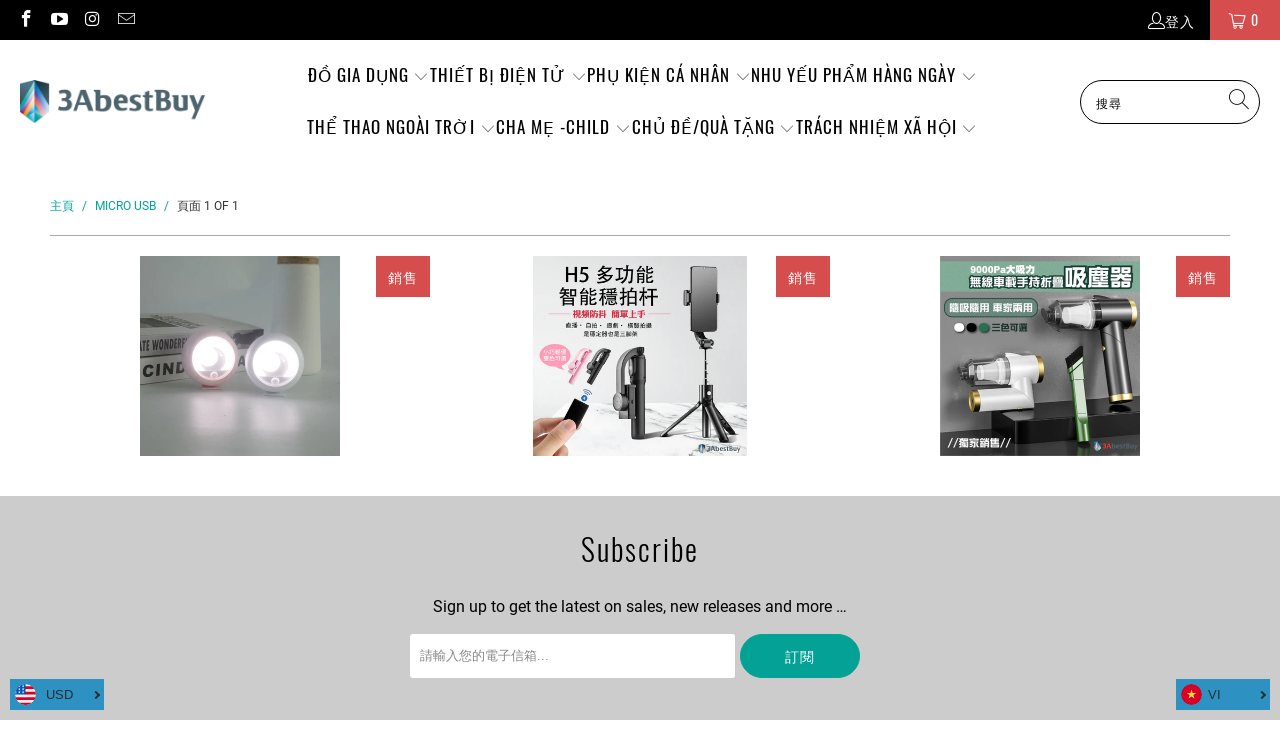

--- FILE ---
content_type: text/html; charset=utf-8
request_url: https://3abestbuy.com/vi/collections/micro-usb
body_size: 35987
content:


 <!DOCTYPE html>
<html class="no-js no-touch" lang="vi"> <head> <meta charset="utf-8"> <meta http-equiv="cleartype" content="on"> <meta name="robots" content="index,follow"> <!-- Mobile Specific Metas --> <meta name="HandheldFriendly" content="True"> <meta name="MobileOptimized" content="320"> <meta name="viewport" content="width=device-width,initial-scale=1"> <meta name="theme-color" content="#ffffff"> <title>
      Micro USB - 3AbestBuy</title> <!-- Preconnect Domains --> <link rel="preconnect" href="https://fonts.shopifycdn.com" /> <link rel="preconnect" href="https://cdn.shopify.com" /> <link rel="preconnect" href="https://v.shopify.com" /> <link rel="preconnect" href="https://cdn.shopifycloud.com" /> <link rel="preconnect" href="https://monorail-edge.shopifysvc.com"> <!-- fallback for browsers that don't support preconnect --> <link rel="dns-prefetch" href="https://fonts.shopifycdn.com" /> <link rel="dns-prefetch" href="https://cdn.shopify.com" /> <link rel="dns-prefetch" href="https://v.shopify.com" /> <link rel="dns-prefetch" href="https://cdn.shopifycloud.com" /> <link rel="dns-prefetch" href="https://monorail-edge.shopifysvc.com"> <!-- Preload Assets --> <link rel="preload" href="//3abestbuy.com/cdn/shop/t/127/assets/fancybox.css?v=19278034316635137701651741407" as="style"> <link rel="preload" href="//3abestbuy.com/cdn/shop/t/127/assets/styles.css?v=37038040148531726201708934145" as="style"> <link rel="preload" href="//3abestbuy.com/cdn/shop/t/127/assets/jquery.min.js?v=81049236547974671631651741410" as="script"> <link rel="preload" href="//3abestbuy.com/cdn/shop/t/127/assets/vendors.js?v=51772124549495699811651741418" as="script"> <link rel="preload" href="//3abestbuy.com/cdn/shop/t/127/assets/sections.js?v=44928575743550098301651741433" as="script"> <link rel="preload" href="//3abestbuy.com/cdn/shop/t/127/assets/utilities.js?v=12739964178933025911651753287" as="script"> <link rel="preload" href="//3abestbuy.com/cdn/shop/t/127/assets/app.js?v=162882354372697959611651741433" as="script"> <!-- Stylesheet for Fancybox library --> <link href="//3abestbuy.com/cdn/shop/t/127/assets/fancybox.css?v=19278034316635137701651741407" rel="stylesheet" type="text/css" media="all" /> <!-- Stylesheets for Turbo --> <link href="//3abestbuy.com/cdn/shop/t/127/assets/styles.css?v=37038040148531726201708934145" rel="stylesheet" type="text/css" media="all" /> <script>
      window.lazySizesConfig = window.lazySizesConfig || {};

      lazySizesConfig.expand = 300;
      lazySizesConfig.loadHidden = false;

      /*! lazysizes - v5.2.2 - bgset plugin */
      !function(e,t){var a=function(){t(e.lazySizes),e.removeEventListener("lazyunveilread",a,!0)};t=t.bind(null,e,e.document),"object"==typeof module&&module.exports?t(require("lazysizes")):"function"==typeof define&&define.amd?define(["lazysizes"],t):e.lazySizes?a():e.addEventListener("lazyunveilread",a,!0)}(window,function(e,z,g){"use strict";var c,y,b,f,i,s,n,v,m;e.addEventListener&&(c=g.cfg,y=/\s+/g,b=/\s*\|\s+|\s+\|\s*/g,f=/^(.+?)(?:\s+\[\s*(.+?)\s*\])(?:\s+\[\s*(.+?)\s*\])?$/,i=/^\s*\(*\s*type\s*:\s*(.+?)\s*\)*\s*$/,s=/\(|\)|'/,n={contain:1,cover:1},v=function(e,t){var a;t&&((a=t.match(i))&&a[1]?e.setAttribute("type",a[1]):e.setAttribute("media",c.customMedia[t]||t))},m=function(e){var t,a,i,r;e.target._lazybgset&&(a=(t=e.target)._lazybgset,(i=t.currentSrc||t.src)&&((r=g.fire(a,"bgsetproxy",{src:i,useSrc:s.test(i)?JSON.stringify(i):i})).defaultPrevented||(a.style.backgroundImage="url("+r.detail.useSrc+")")),t._lazybgsetLoading&&(g.fire(a,"_lazyloaded",{},!1,!0),delete t._lazybgsetLoading))},addEventListener("lazybeforeunveil",function(e){var t,a,i,r,s,n,l,d,o,u;!e.defaultPrevented&&(t=e.target.getAttribute("data-bgset"))&&(o=e.target,(u=z.createElement("img")).alt="",u._lazybgsetLoading=!0,e.detail.firesLoad=!0,a=t,i=o,r=u,s=z.createElement("picture"),n=i.getAttribute(c.sizesAttr),l=i.getAttribute("data-ratio"),d=i.getAttribute("data-optimumx"),i._lazybgset&&i._lazybgset.parentNode==i&&i.removeChild(i._lazybgset),Object.defineProperty(r,"_lazybgset",{value:i,writable:!0}),Object.defineProperty(i,"_lazybgset",{value:s,writable:!0}),a=a.replace(y," ").split(b),s.style.display="none",r.className=c.lazyClass,1!=a.length||n||(n="auto"),a.forEach(function(e){var t,a=z.createElement("source");n&&"auto"!=n&&a.setAttribute("sizes",n),(t=e.match(f))?(a.setAttribute(c.srcsetAttr,t[1]),v(a,t[2]),v(a,t[3])):a.setAttribute(c.srcsetAttr,e),s.appendChild(a)}),n&&(r.setAttribute(c.sizesAttr,n),i.removeAttribute(c.sizesAttr),i.removeAttribute("sizes")),d&&r.setAttribute("data-optimumx",d),l&&r.setAttribute("data-ratio",l),s.appendChild(r),i.appendChild(s),setTimeout(function(){g.loader.unveil(u),g.rAF(function(){g.fire(u,"_lazyloaded",{},!0,!0),u.complete&&m({target:u})})}))}),z.addEventListener("load",m,!0),e.addEventListener("lazybeforesizes",function(e){var t,a,i,r;e.detail.instance==g&&e.target._lazybgset&&e.detail.dataAttr&&(t=e.target._lazybgset,i=t,r=(getComputedStyle(i)||{getPropertyValue:function(){}}).getPropertyValue("background-size"),!n[r]&&n[i.style.backgroundSize]&&(r=i.style.backgroundSize),n[a=r]&&(e.target._lazysizesParentFit=a,g.rAF(function(){e.target.setAttribute("data-parent-fit",a),e.target._lazysizesParentFit&&delete e.target._lazysizesParentFit})))},!0),z.documentElement.addEventListener("lazybeforesizes",function(e){var t,a;!e.defaultPrevented&&e.target._lazybgset&&e.detail.instance==g&&(e.detail.width=(t=e.target._lazybgset,a=g.gW(t,t.parentNode),(!t._lazysizesWidth||a>t._lazysizesWidth)&&(t._lazysizesWidth=a),t._lazysizesWidth))}))});

      /*! lazysizes - v5.2.2 */
      !function(e){var t=function(u,D,f){"use strict";var k,H;if(function(){var e;var t={lazyClass:"lazyload",loadedClass:"lazyloaded",loadingClass:"lazyloading",preloadClass:"lazypreload",errorClass:"lazyerror",autosizesClass:"lazyautosizes",srcAttr:"data-src",srcsetAttr:"data-srcset",sizesAttr:"data-sizes",minSize:40,customMedia:{},init:true,expFactor:1.5,hFac:.8,loadMode:2,loadHidden:true,ricTimeout:0,throttleDelay:125};H=u.lazySizesConfig||u.lazysizesConfig||{};for(e in t){if(!(e in H)){H[e]=t[e]}}}(),!D||!D.getElementsByClassName){return{init:function(){},cfg:H,noSupport:true}}var O=D.documentElement,a=u.HTMLPictureElement,P="addEventListener",$="getAttribute",q=u[P].bind(u),I=u.setTimeout,U=u.requestAnimationFrame||I,l=u.requestIdleCallback,j=/^picture$/i,r=["load","error","lazyincluded","_lazyloaded"],i={},G=Array.prototype.forEach,J=function(e,t){if(!i[t]){i[t]=new RegExp("(\\s|^)"+t+"(\\s|$)")}return i[t].test(e[$]("class")||"")&&i[t]},K=function(e,t){if(!J(e,t)){e.setAttribute("class",(e[$]("class")||"").trim()+" "+t)}},Q=function(e,t){var i;if(i=J(e,t)){e.setAttribute("class",(e[$]("class")||"").replace(i," "))}},V=function(t,i,e){var a=e?P:"removeEventListener";if(e){V(t,i)}r.forEach(function(e){t[a](e,i)})},X=function(e,t,i,a,r){var n=D.createEvent("Event");if(!i){i={}}i.instance=k;n.initEvent(t,!a,!r);n.detail=i;e.dispatchEvent(n);return n},Y=function(e,t){var i;if(!a&&(i=u.picturefill||H.pf)){if(t&&t.src&&!e[$]("srcset")){e.setAttribute("srcset",t.src)}i({reevaluate:true,elements:[e]})}else if(t&&t.src){e.src=t.src}},Z=function(e,t){return(getComputedStyle(e,null)||{})[t]},s=function(e,t,i){i=i||e.offsetWidth;while(i<H.minSize&&t&&!e._lazysizesWidth){i=t.offsetWidth;t=t.parentNode}return i},ee=function(){var i,a;var t=[];var r=[];var n=t;var s=function(){var e=n;n=t.length?r:t;i=true;a=false;while(e.length){e.shift()()}i=false};var e=function(e,t){if(i&&!t){e.apply(this,arguments)}else{n.push(e);if(!a){a=true;(D.hidden?I:U)(s)}}};e._lsFlush=s;return e}(),te=function(i,e){return e?function(){ee(i)}:function(){var e=this;var t=arguments;ee(function(){i.apply(e,t)})}},ie=function(e){var i;var a=0;var r=H.throttleDelay;var n=H.ricTimeout;var t=function(){i=false;a=f.now();e()};var s=l&&n>49?function(){l(t,{timeout:n});if(n!==H.ricTimeout){n=H.ricTimeout}}:te(function(){I(t)},true);return function(e){var t;if(e=e===true){n=33}if(i){return}i=true;t=r-(f.now()-a);if(t<0){t=0}if(e||t<9){s()}else{I(s,t)}}},ae=function(e){var t,i;var a=99;var r=function(){t=null;e()};var n=function(){var e=f.now()-i;if(e<a){I(n,a-e)}else{(l||r)(r)}};return function(){i=f.now();if(!t){t=I(n,a)}}},e=function(){var v,m,c,h,e;var y,z,g,p,C,b,A;var n=/^img$/i;var d=/^iframe$/i;var E="onscroll"in u&&!/(gle|ing)bot/.test(navigator.userAgent);var _=0;var w=0;var N=0;var M=-1;var x=function(e){N--;if(!e||N<0||!e.target){N=0}};var W=function(e){if(A==null){A=Z(D.body,"visibility")=="hidden"}return A||!(Z(e.parentNode,"visibility")=="hidden"&&Z(e,"visibility")=="hidden")};var S=function(e,t){var i;var a=e;var r=W(e);g-=t;b+=t;p-=t;C+=t;while(r&&(a=a.offsetParent)&&a!=D.body&&a!=O){r=(Z(a,"opacity")||1)>0;if(r&&Z(a,"overflow")!="visible"){i=a.getBoundingClientRect();r=C>i.left&&p<i.right&&b>i.top-1&&g<i.bottom+1}}return r};var t=function(){var e,t,i,a,r,n,s,l,o,u,f,c;var d=k.elements;if((h=H.loadMode)&&N<8&&(e=d.length)){t=0;M++;for(;t<e;t++){if(!d[t]||d[t]._lazyRace){continue}if(!E||k.prematureUnveil&&k.prematureUnveil(d[t])){R(d[t]);continue}if(!(l=d[t][$]("data-expand"))||!(n=l*1)){n=w}if(!u){u=!H.expand||H.expand<1?O.clientHeight>500&&O.clientWidth>500?500:370:H.expand;k._defEx=u;f=u*H.expFactor;c=H.hFac;A=null;if(w<f&&N<1&&M>2&&h>2&&!D.hidden){w=f;M=0}else if(h>1&&M>1&&N<6){w=u}else{w=_}}if(o!==n){y=innerWidth+n*c;z=innerHeight+n;s=n*-1;o=n}i=d[t].getBoundingClientRect();if((b=i.bottom)>=s&&(g=i.top)<=z&&(C=i.right)>=s*c&&(p=i.left)<=y&&(b||C||p||g)&&(H.loadHidden||W(d[t]))&&(m&&N<3&&!l&&(h<3||M<4)||S(d[t],n))){R(d[t]);r=true;if(N>9){break}}else if(!r&&m&&!a&&N<4&&M<4&&h>2&&(v[0]||H.preloadAfterLoad)&&(v[0]||!l&&(b||C||p||g||d[t][$](H.sizesAttr)!="auto"))){a=v[0]||d[t]}}if(a&&!r){R(a)}}};var i=ie(t);var B=function(e){var t=e.target;if(t._lazyCache){delete t._lazyCache;return}x(e);K(t,H.loadedClass);Q(t,H.loadingClass);V(t,L);X(t,"lazyloaded")};var a=te(B);var L=function(e){a({target:e.target})};var T=function(t,i){try{t.contentWindow.location.replace(i)}catch(e){t.src=i}};var F=function(e){var t;var i=e[$](H.srcsetAttr);if(t=H.customMedia[e[$]("data-media")||e[$]("media")]){e.setAttribute("media",t)}if(i){e.setAttribute("srcset",i)}};var s=te(function(t,e,i,a,r){var n,s,l,o,u,f;if(!(u=X(t,"lazybeforeunveil",e)).defaultPrevented){if(a){if(i){K(t,H.autosizesClass)}else{t.setAttribute("sizes",a)}}s=t[$](H.srcsetAttr);n=t[$](H.srcAttr);if(r){l=t.parentNode;o=l&&j.test(l.nodeName||"")}f=e.firesLoad||"src"in t&&(s||n||o);u={target:t};K(t,H.loadingClass);if(f){clearTimeout(c);c=I(x,2500);V(t,L,true)}if(o){G.call(l.getElementsByTagName("source"),F)}if(s){t.setAttribute("srcset",s)}else if(n&&!o){if(d.test(t.nodeName)){T(t,n)}else{t.src=n}}if(r&&(s||o)){Y(t,{src:n})}}if(t._lazyRace){delete t._lazyRace}Q(t,H.lazyClass);ee(function(){var e=t.complete&&t.naturalWidth>1;if(!f||e){if(e){K(t,"ls-is-cached")}B(u);t._lazyCache=true;I(function(){if("_lazyCache"in t){delete t._lazyCache}},9)}if(t.loading=="lazy"){N--}},true)});var R=function(e){if(e._lazyRace){return}var t;var i=n.test(e.nodeName);var a=i&&(e[$](H.sizesAttr)||e[$]("sizes"));var r=a=="auto";if((r||!m)&&i&&(e[$]("src")||e.srcset)&&!e.complete&&!J(e,H.errorClass)&&J(e,H.lazyClass)){return}t=X(e,"lazyunveilread").detail;if(r){re.updateElem(e,true,e.offsetWidth)}e._lazyRace=true;N++;s(e,t,r,a,i)};var r=ae(function(){H.loadMode=3;i()});var l=function(){if(H.loadMode==3){H.loadMode=2}r()};var o=function(){if(m){return}if(f.now()-e<999){I(o,999);return}m=true;H.loadMode=3;i();q("scroll",l,true)};return{_:function(){e=f.now();k.elements=D.getElementsByClassName(H.lazyClass);v=D.getElementsByClassName(H.lazyClass+" "+H.preloadClass);q("scroll",i,true);q("resize",i,true);q("pageshow",function(e){if(e.persisted){var t=D.querySelectorAll("."+H.loadingClass);if(t.length&&t.forEach){U(function(){t.forEach(function(e){if(e.complete){R(e)}})})}}});if(u.MutationObserver){new MutationObserver(i).observe(O,{childList:true,subtree:true,attributes:true})}else{O[P]("DOMNodeInserted",i,true);O[P]("DOMAttrModified",i,true);setInterval(i,999)}q("hashchange",i,true);["focus","mouseover","click","load","transitionend","animationend"].forEach(function(e){D[P](e,i,true)});if(/d$|^c/.test(D.readyState)){o()}else{q("load",o);D[P]("DOMContentLoaded",i);I(o,2e4)}if(k.elements.length){t();ee._lsFlush()}else{i()}},checkElems:i,unveil:R,_aLSL:l}}(),re=function(){var i;var n=te(function(e,t,i,a){var r,n,s;e._lazysizesWidth=a;a+="px";e.setAttribute("sizes",a);if(j.test(t.nodeName||"")){r=t.getElementsByTagName("source");for(n=0,s=r.length;n<s;n++){r[n].setAttribute("sizes",a)}}if(!i.detail.dataAttr){Y(e,i.detail)}});var a=function(e,t,i){var a;var r=e.parentNode;if(r){i=s(e,r,i);a=X(e,"lazybeforesizes",{width:i,dataAttr:!!t});if(!a.defaultPrevented){i=a.detail.width;if(i&&i!==e._lazysizesWidth){n(e,r,a,i)}}}};var e=function(){var e;var t=i.length;if(t){e=0;for(;e<t;e++){a(i[e])}}};var t=ae(e);return{_:function(){i=D.getElementsByClassName(H.autosizesClass);q("resize",t)},checkElems:t,updateElem:a}}(),t=function(){if(!t.i&&D.getElementsByClassName){t.i=true;re._();e._()}};return I(function(){H.init&&t()}),k={cfg:H,autoSizer:re,loader:e,init:t,uP:Y,aC:K,rC:Q,hC:J,fire:X,gW:s,rAF:ee}}(e,e.document,Date);e.lazySizes=t,"object"==typeof module&&module.exports&&(module.exports=t)}("undefined"!=typeof window?window:{});</script> <!-- Icons --> <link rel="shortcut icon" type="image/x-icon" href="//3abestbuy.com/cdn/shop/files/11shopifytesticon_png_180x180.png?v=1613710951"> <link rel="apple-touch-icon" href="//3abestbuy.com/cdn/shop/files/11shopifytesticon_png_180x180.png?v=1613710951"/> <link rel="apple-touch-icon" sizes="57x57" href="//3abestbuy.com/cdn/shop/files/11shopifytesticon_png_57x57.png?v=1613710951"/> <link rel="apple-touch-icon" sizes="60x60" href="//3abestbuy.com/cdn/shop/files/11shopifytesticon_png_60x60.png?v=1613710951"/> <link rel="apple-touch-icon" sizes="72x72" href="//3abestbuy.com/cdn/shop/files/11shopifytesticon_png_72x72.png?v=1613710951"/> <link rel="apple-touch-icon" sizes="76x76" href="//3abestbuy.com/cdn/shop/files/11shopifytesticon_png_76x76.png?v=1613710951"/> <link rel="apple-touch-icon" sizes="114x114" href="//3abestbuy.com/cdn/shop/files/11shopifytesticon_png_114x114.png?v=1613710951"/> <link rel="apple-touch-icon" sizes="180x180" href="//3abestbuy.com/cdn/shop/files/11shopifytesticon_png_180x180.png?v=1613710951"/> <link rel="apple-touch-icon" sizes="228x228" href="//3abestbuy.com/cdn/shop/files/11shopifytesticon_png_228x228.png?v=1613710951"/> <link rel="canonical" href="https://3abestbuy.com/vi/collections/micro-usb"/> <script src="//3abestbuy.com/cdn/shop/t/127/assets/jquery.min.js?v=81049236547974671631651741410" defer></script> <script>
      window.PXUTheme = window.PXUTheme || {};
      window.PXUTheme.version = '7.1.1';
      window.PXUTheme.name = 'Turbo';</script>
    


    
<template id="price-ui"><span class="price " data-price></span><span class="compare-at-price" data-compare-at-price></span><span class="unit-pricing" data-unit-pricing></span></template> <template id="price-ui-badge"><div class="price-ui-badge__sticker price-ui-badge__sticker--"> <span class="price-ui-badge__sticker-text" data-badge></span></div></template> <template id="price-ui__price"><span class="money" data-price></span></template> <template id="price-ui__price-range"><span class="price-min" data-price-min><span class="money" data-price></span></span> - <span class="price-max" data-price-max><span class="money" data-price></span></span></template> <template id="price-ui__unit-pricing"><span class="unit-quantity" data-unit-quantity></span> | <span class="unit-price" data-unit-price><span class="money" data-price></span></span> / <span class="unit-measurement" data-unit-measurement></span></template> <template id="price-ui-badge__percent-savings-range">最多節省 <span data-price-percent></span>%</template> <template id="price-ui-badge__percent-savings">節省 <span data-price-percent></span>%</template> <template id="price-ui-badge__price-savings-range">最多節省 <span class="money" data-price></span></template> <template id="price-ui-badge__price-savings">節省 { price }}</template> <template id="price-ui-badge__on-sale">銷售</template> <template id="price-ui-badge__sold-out">賣光了</template> <template id="price-ui-badge__in-stock">有存貨</template> <script>
      
window.PXUTheme = window.PXUTheme || {};


window.PXUTheme.theme_settings = {};
window.PXUTheme.currency = {};
window.PXUTheme.routes = window.PXUTheme.routes || {};


window.PXUTheme.theme_settings.display_tos_checkbox = false;
window.PXUTheme.theme_settings.go_to_checkout = true;
window.PXUTheme.theme_settings.cart_action = "ajax";
window.PXUTheme.theme_settings.cart_shipping_calculator = false;


window.PXUTheme.theme_settings.collection_swatches = false;
window.PXUTheme.theme_settings.collection_secondary_image = false;


window.PXUTheme.currency.show_multiple_currencies = false;
window.PXUTheme.currency.shop_currency = "USD";
window.PXUTheme.currency.default_currency = "USD";
window.PXUTheme.currency.display_format = "money_with_currency_format";
window.PXUTheme.currency.money_format = "${{amount}} USD";
window.PXUTheme.currency.money_format_no_currency = "${{amount}}";
window.PXUTheme.currency.money_format_currency = "${{amount}} USD";
window.PXUTheme.currency.native_multi_currency = false;
window.PXUTheme.currency.iso_code = "USD";
window.PXUTheme.currency.symbol = "$";


window.PXUTheme.theme_settings.display_inventory_left = false;
window.PXUTheme.theme_settings.inventory_threshold = 10;
window.PXUTheme.theme_settings.limit_quantity = false;


window.PXUTheme.theme_settings.menu_position = null;


window.PXUTheme.theme_settings.newsletter_popup = false;
window.PXUTheme.theme_settings.newsletter_popup_days = "14";
window.PXUTheme.theme_settings.newsletter_popup_mobile = false;
window.PXUTheme.theme_settings.newsletter_popup_seconds = 0;


window.PXUTheme.theme_settings.pagination_type = "basic_pagination";


window.PXUTheme.theme_settings.enable_shopify_collection_badges = false;
window.PXUTheme.theme_settings.quick_shop_thumbnail_position = null;
window.PXUTheme.theme_settings.product_form_style = "radio";
window.PXUTheme.theme_settings.sale_banner_enabled = true;
window.PXUTheme.theme_settings.display_savings = true;
window.PXUTheme.theme_settings.display_sold_out_price = true;
window.PXUTheme.theme_settings.sold_out_text = "Sold out";
window.PXUTheme.theme_settings.free_text = "價格待定";
window.PXUTheme.theme_settings.video_looping = null;
window.PXUTheme.theme_settings.quick_shop_style = "popup";
window.PXUTheme.theme_settings.hover_enabled = true;


window.PXUTheme.routes.cart_url = "/vi/cart";
window.PXUTheme.routes.root_url = "/vi";
window.PXUTheme.routes.search_url = "/vi/search";
window.PXUTheme.routes.all_products_collection_url = "/vi/collections/all";


window.PXUTheme.theme_settings.image_loading_style = "appear";


window.PXUTheme.theme_settings.search_option = "product";
window.PXUTheme.theme_settings.search_items_to_display = 5;
window.PXUTheme.theme_settings.enable_autocomplete = true;


window.PXUTheme.theme_settings.page_dots_enabled = false;
window.PXUTheme.theme_settings.slideshow_arrow_size = "light";


window.PXUTheme.theme_settings.quick_shop_enabled = true;


window.PXUTheme.translation = {};


window.PXUTheme.translation.agree_to_terms_warning = "您必須同意交易條款後才能結帳。";
window.PXUTheme.translation.one_item_left = "庫存剩下";
window.PXUTheme.translation.items_left_text = "庫存剩下";
window.PXUTheme.translation.cart_savings_text = "總共節省";
window.PXUTheme.translation.cart_discount_text = "折扣";
window.PXUTheme.translation.cart_subtotal_text = "小計";
window.PXUTheme.translation.cart_remove_text = "刪除";
window.PXUTheme.translation.cart_free_text = "自由";


window.PXUTheme.translation.newsletter_success_text = "謝謝您訂閱我們的電子報！";


window.PXUTheme.translation.notify_email = "請輸入您的電子信箱";
window.PXUTheme.translation.notify_email_value = "Translation missing: vi.contact.fields.email";
window.PXUTheme.translation.notify_email_send = "寄出";
window.PXUTheme.translation.notify_message_first = "請通知我何時";
window.PXUTheme.translation.notify_message_last = "變得可用 -";
window.PXUTheme.translation.notify_success_text = "謝謝，有貨時我們將通知您！";


window.PXUTheme.translation.add_to_cart = "加入購物車";
window.PXUTheme.translation.coming_soon_text = "即將上市";
window.PXUTheme.translation.sold_out_text = "已售完";
window.PXUTheme.translation.sale_text = "促銷";
window.PXUTheme.translation.savings_text = "你的折扣";
window.PXUTheme.translation.from_text = "從";
window.PXUTheme.translation.new_text = "新品";
window.PXUTheme.translation.pre_order_text = "預購";
window.PXUTheme.translation.unavailable_text = "無提供";


window.PXUTheme.translation.all_results = "更多...";
window.PXUTheme.translation.no_results = "無任何相關搜尋結果";


window.PXUTheme.media_queries = {};
window.PXUTheme.media_queries.small = window.matchMedia( "(max-width: 480px)" );
window.PXUTheme.media_queries.medium = window.matchMedia( "(max-width: 798px)" );
window.PXUTheme.media_queries.large = window.matchMedia( "(min-width: 799px)" );
window.PXUTheme.media_queries.larger = window.matchMedia( "(min-width: 960px)" );
window.PXUTheme.media_queries.xlarge = window.matchMedia( "(min-width: 1200px)" );
window.PXUTheme.media_queries.ie10 = window.matchMedia( "all and (-ms-high-contrast: none), (-ms-high-contrast: active)" );
window.PXUTheme.media_queries.tablet = window.matchMedia( "only screen and (min-width: 799px) and (max-width: 1024px)" );</script> <script src="//3abestbuy.com/cdn/shop/t/127/assets/vendors.js?v=51772124549495699811651741418" defer></script> <script src="//3abestbuy.com/cdn/shop/t/127/assets/sections.js?v=44928575743550098301651741433" defer></script> <script src="//3abestbuy.com/cdn/shop/t/127/assets/utilities.js?v=12739964178933025911651753287" defer></script> <script src="//3abestbuy.com/cdn/shop/t/127/assets/app.js?v=162882354372697959611651741433" defer></script> <script></script> <script>window.performance && window.performance.mark && window.performance.mark('shopify.content_for_header.start');</script><meta id="shopify-digital-wallet" name="shopify-digital-wallet" content="/15893683/digital_wallets/dialog">
<meta name="shopify-checkout-api-token" content="4d240a5badb52e0a5d01198ab159c1ae">
<meta id="in-context-paypal-metadata" data-shop-id="15893683" data-venmo-supported="false" data-environment="production" data-locale="en_US" data-paypal-v4="true" data-currency="USD">
<link rel="alternate" type="application/atom+xml" title="Feed" href="/vi/collections/micro-usb.atom" />
<link rel="alternate" hreflang="x-default" href="https://3abestbuy.com/collections/micro-usb">
<link rel="alternate" hreflang="zh-Hant" href="https://3abestbuy.com/collections/micro-usb">
<link rel="alternate" hreflang="vi" href="https://3abestbuy.com/vi/collections/micro-usb">
<link rel="alternate" hreflang="es" href="https://3abestbuy.com/es/collections/micro-usb">
<link rel="alternate" hreflang="ja" href="https://3abestbuy.com/ja/collections/micro-usb">
<link rel="alternate" hreflang="en" href="https://3abestbuy.com/en/collections/micro-usb">
<link rel="alternate" hreflang="zh-Hant-AD" href="https://3abestbuy.com/collections/micro-usb">
<link rel="alternate" hreflang="zh-Hant-AL" href="https://3abestbuy.com/collections/micro-usb">
<link rel="alternate" hreflang="zh-Hant-AM" href="https://3abestbuy.com/collections/micro-usb">
<link rel="alternate" hreflang="zh-Hant-AT" href="https://3abestbuy.com/collections/micro-usb">
<link rel="alternate" hreflang="zh-Hant-AX" href="https://3abestbuy.com/collections/micro-usb">
<link rel="alternate" hreflang="zh-Hant-BA" href="https://3abestbuy.com/collections/micro-usb">
<link rel="alternate" hreflang="zh-Hant-BE" href="https://3abestbuy.com/collections/micro-usb">
<link rel="alternate" hreflang="zh-Hant-BG" href="https://3abestbuy.com/collections/micro-usb">
<link rel="alternate" hreflang="zh-Hant-BN" href="https://3abestbuy.com/collections/micro-usb">
<link rel="alternate" hreflang="zh-Hant-BV" href="https://3abestbuy.com/collections/micro-usb">
<link rel="alternate" hreflang="zh-Hant-BY" href="https://3abestbuy.com/collections/micro-usb">
<link rel="alternate" hreflang="zh-Hant-CA" href="https://3abestbuy.com/collections/micro-usb">
<link rel="alternate" hreflang="zh-Hant-CH" href="https://3abestbuy.com/collections/micro-usb">
<link rel="alternate" hreflang="zh-Hant-CY" href="https://3abestbuy.com/collections/micro-usb">
<link rel="alternate" hreflang="zh-Hant-CZ" href="https://3abestbuy.com/collections/micro-usb">
<link rel="alternate" hreflang="zh-Hant-DE" href="https://3abestbuy.com/collections/micro-usb">
<link rel="alternate" hreflang="zh-Hant-DK" href="https://3abestbuy.com/collections/micro-usb">
<link rel="alternate" hreflang="zh-Hant-EE" href="https://3abestbuy.com/collections/micro-usb">
<link rel="alternate" hreflang="zh-Hant-ES" href="https://3abestbuy.com/collections/micro-usb">
<link rel="alternate" hreflang="zh-Hant-FI" href="https://3abestbuy.com/collections/micro-usb">
<link rel="alternate" hreflang="zh-Hant-FO" href="https://3abestbuy.com/collections/micro-usb">
<link rel="alternate" hreflang="zh-Hant-FR" href="https://3abestbuy.com/collections/micro-usb">
<link rel="alternate" hreflang="zh-Hant-GB" href="https://3abestbuy.com/collections/micro-usb">
<link rel="alternate" hreflang="zh-Hant-GE" href="https://3abestbuy.com/collections/micro-usb">
<link rel="alternate" hreflang="zh-Hant-GG" href="https://3abestbuy.com/collections/micro-usb">
<link rel="alternate" hreflang="zh-Hant-GI" href="https://3abestbuy.com/collections/micro-usb">
<link rel="alternate" hreflang="zh-Hant-GL" href="https://3abestbuy.com/collections/micro-usb">
<link rel="alternate" hreflang="zh-Hant-GP" href="https://3abestbuy.com/collections/micro-usb">
<link rel="alternate" hreflang="zh-Hant-GR" href="https://3abestbuy.com/collections/micro-usb">
<link rel="alternate" hreflang="zh-Hant-HR" href="https://3abestbuy.com/collections/micro-usb">
<link rel="alternate" hreflang="zh-Hant-HU" href="https://3abestbuy.com/collections/micro-usb">
<link rel="alternate" hreflang="zh-Hant-ID" href="https://3abestbuy.com/collections/micro-usb">
<link rel="alternate" hreflang="zh-Hant-IE" href="https://3abestbuy.com/collections/micro-usb">
<link rel="alternate" hreflang="zh-Hant-IM" href="https://3abestbuy.com/collections/micro-usb">
<link rel="alternate" hreflang="zh-Hant-IS" href="https://3abestbuy.com/collections/micro-usb">
<link rel="alternate" hreflang="zh-Hant-IT" href="https://3abestbuy.com/collections/micro-usb">
<link rel="alternate" hreflang="zh-Hant-JE" href="https://3abestbuy.com/collections/micro-usb">
<link rel="alternate" hreflang="zh-Hant-KH" href="https://3abestbuy.com/collections/micro-usb">
<link rel="alternate" hreflang="zh-Hant-LA" href="https://3abestbuy.com/collections/micro-usb">
<link rel="alternate" hreflang="zh-Hant-LI" href="https://3abestbuy.com/collections/micro-usb">
<link rel="alternate" hreflang="zh-Hant-LT" href="https://3abestbuy.com/collections/micro-usb">
<link rel="alternate" hreflang="zh-Hant-LU" href="https://3abestbuy.com/collections/micro-usb">
<link rel="alternate" hreflang="zh-Hant-LV" href="https://3abestbuy.com/collections/micro-usb">
<link rel="alternate" hreflang="zh-Hant-MC" href="https://3abestbuy.com/collections/micro-usb">
<link rel="alternate" hreflang="zh-Hant-MD" href="https://3abestbuy.com/collections/micro-usb">
<link rel="alternate" hreflang="zh-Hant-ME" href="https://3abestbuy.com/collections/micro-usb">
<link rel="alternate" hreflang="zh-Hant-MK" href="https://3abestbuy.com/collections/micro-usb">
<link rel="alternate" hreflang="zh-Hant-MM" href="https://3abestbuy.com/collections/micro-usb">
<link rel="alternate" hreflang="zh-Hant-MT" href="https://3abestbuy.com/collections/micro-usb">
<link rel="alternate" hreflang="zh-Hant-MX" href="https://3abestbuy.com/collections/micro-usb">
<link rel="alternate" hreflang="zh-Hant-MY" href="https://3abestbuy.com/collections/micro-usb">
<link rel="alternate" hreflang="zh-Hant-NL" href="https://3abestbuy.com/collections/micro-usb">
<link rel="alternate" hreflang="zh-Hant-NO" href="https://3abestbuy.com/collections/micro-usb">
<link rel="alternate" hreflang="zh-Hant-PH" href="https://3abestbuy.com/collections/micro-usb">
<link rel="alternate" hreflang="zh-Hant-PL" href="https://3abestbuy.com/collections/micro-usb">
<link rel="alternate" hreflang="zh-Hant-PT" href="https://3abestbuy.com/collections/micro-usb">
<link rel="alternate" hreflang="zh-Hant-RE" href="https://3abestbuy.com/collections/micro-usb">
<link rel="alternate" hreflang="zh-Hant-RO" href="https://3abestbuy.com/collections/micro-usb">
<link rel="alternate" hreflang="zh-Hant-RS" href="https://3abestbuy.com/collections/micro-usb">
<link rel="alternate" hreflang="zh-Hant-SE" href="https://3abestbuy.com/collections/micro-usb">
<link rel="alternate" hreflang="zh-Hant-SG" href="https://3abestbuy.com/collections/micro-usb">
<link rel="alternate" hreflang="zh-Hant-SI" href="https://3abestbuy.com/collections/micro-usb">
<link rel="alternate" hreflang="zh-Hant-SJ" href="https://3abestbuy.com/collections/micro-usb">
<link rel="alternate" hreflang="zh-Hant-SK" href="https://3abestbuy.com/collections/micro-usb">
<link rel="alternate" hreflang="zh-Hant-SM" href="https://3abestbuy.com/collections/micro-usb">
<link rel="alternate" hreflang="zh-Hant-TH" href="https://3abestbuy.com/collections/micro-usb">
<link rel="alternate" hreflang="zh-Hant-TR" href="https://3abestbuy.com/collections/micro-usb">
<link rel="alternate" hreflang="zh-Hant-TW" href="https://3abestbuy.com/collections/micro-usb">
<link rel="alternate" hreflang="zh-Hant-UA" href="https://3abestbuy.com/collections/micro-usb">
<link rel="alternate" hreflang="zh-Hant-US" href="https://3abestbuy.com/collections/micro-usb">
<link rel="alternate" hreflang="zh-Hant-VA" href="https://3abestbuy.com/collections/micro-usb">
<link rel="alternate" hreflang="zh-Hant-VN" href="https://3abestbuy.com/collections/micro-usb">
<link rel="alternate" hreflang="zh-Hant-XK" href="https://3abestbuy.com/collections/micro-usb">
<link rel="alternate" hreflang="zh-Hant-YT" href="https://3abestbuy.com/collections/micro-usb">
<link rel="alternate" type="application/json+oembed" href="https://3abestbuy.com/vi/collections/micro-usb.oembed">
<script async="async" src="/checkouts/internal/preloads.js?locale=vi-US"></script>
<script id="shopify-features" type="application/json">{"accessToken":"4d240a5badb52e0a5d01198ab159c1ae","betas":["rich-media-storefront-analytics"],"domain":"3abestbuy.com","predictiveSearch":false,"shopId":15893683,"locale":"vi"}</script>
<script>var Shopify = Shopify || {};
Shopify.shop = "3abestbuy.myshopify.com";
Shopify.locale = "vi";
Shopify.currency = {"active":"USD","rate":"1.0"};
Shopify.country = "US";
Shopify.theme = {"name":"Turbo-7.1.1 -050622 最新產品建檔","id":121021694065,"schema_name":"Turbo","schema_version":"7.1.1","theme_store_id":null,"role":"main"};
Shopify.theme.handle = "null";
Shopify.theme.style = {"id":null,"handle":null};
Shopify.cdnHost = "3abestbuy.com/cdn";
Shopify.routes = Shopify.routes || {};
Shopify.routes.root = "/vi/";</script>
<script type="module">!function(o){(o.Shopify=o.Shopify||{}).modules=!0}(window);</script>
<script>!function(o){function n(){var o=[];function n(){o.push(Array.prototype.slice.apply(arguments))}return n.q=o,n}var t=o.Shopify=o.Shopify||{};t.loadFeatures=n(),t.autoloadFeatures=n()}(window);</script>
<script id="shop-js-analytics" type="application/json">{"pageType":"collection"}</script>
<script defer="defer" async type="module" src="//3abestbuy.com/cdn/shopifycloud/shop-js/modules/v2/client.init-shop-cart-sync_CnyDD2zL.vi.esm.js"></script>
<script defer="defer" async type="module" src="//3abestbuy.com/cdn/shopifycloud/shop-js/modules/v2/chunk.common_DuYnsC0Y.esm.js"></script>
<script type="module">
  await import("//3abestbuy.com/cdn/shopifycloud/shop-js/modules/v2/client.init-shop-cart-sync_CnyDD2zL.vi.esm.js");
await import("//3abestbuy.com/cdn/shopifycloud/shop-js/modules/v2/chunk.common_DuYnsC0Y.esm.js");

  window.Shopify.SignInWithShop?.initShopCartSync?.({"fedCMEnabled":true,"windoidEnabled":true});

</script>
<script>(function() {
  var isLoaded = false;
  function asyncLoad() {
    if (isLoaded) return;
    isLoaded = true;
    var urls = ["https:\/\/cdn.langshop.app\/buckets\/app\/libs\/storefront\/sdk.js?release=v2.12.2\u0026proxy_prefix=\/apps\/langshop\u0026shop=3abestbuy.myshopify.com"];
    for (var i = 0; i <urls.length; i++) {
      var s = document.createElement('script');
      s.type = 'text/javascript';
      s.async = true;
      s.src = urls[i];
      var x = document.getElementsByTagName('script')[0];
      x.parentNode.insertBefore(s, x);
    }
  };
  if(window.attachEvent) {
    window.attachEvent('onload', asyncLoad);
  } else {
    window.addEventListener('load', asyncLoad, false);
  }
})();</script>
<script id="__st">var __st={"a":15893683,"offset":28800,"reqid":"84d0d96f-34e4-48b6-847b-bebda42c8259-1768973139","pageurl":"3abestbuy.com\/vi\/collections\/micro-usb","u":"a56d9a0c5a69","p":"collection","rtyp":"collection","rid":409510863};</script>
<script>window.ShopifyPaypalV4VisibilityTracking = true;</script>
<script id="captcha-bootstrap">!function(){'use strict';const t='contact',e='account',n='new_comment',o=[[t,t],['blogs',n],['comments',n],[t,'customer']],c=[[e,'customer_login'],[e,'guest_login'],[e,'recover_customer_password'],[e,'create_customer']],r=t=>t.map((([t,e])=>`form[action*='/${t}']:not([data-nocaptcha='true']) input[name='form_type'][value='${e}']`)).join(','),a=t=>()=>t?[...document.querySelectorAll(t)].map((t=>t.form)):[];function s(){const t=[...o],e=r(t);return a(e)}const i='password',u='form_key',d=['recaptcha-v3-token','g-recaptcha-response','h-captcha-response',i],f=()=>{try{return window.sessionStorage}catch{return}},m='__shopify_v',_=t=>t.elements[u];function p(t,e,n=!1){try{const o=window.sessionStorage,c=JSON.parse(o.getItem(e)),{data:r}=function(t){const{data:e,action:n}=t;return t[m]||n?{data:e,action:n}:{data:t,action:n}}(c);for(const[e,n]of Object.entries(r))t.elements[e]&&(t.elements[e].value=n);n&&o.removeItem(e)}catch(o){console.error('form repopulation failed',{error:o})}}const l='form_type',E='cptcha';function T(t){t.dataset[E]=!0}const w=window,h=w.document,L='Shopify',v='ce_forms',y='captcha';let A=!1;((t,e)=>{const n=(g='f06e6c50-85a8-45c8-87d0-21a2b65856fe',I='https://cdn.shopify.com/shopifycloud/storefront-forms-hcaptcha/ce_storefront_forms_captcha_hcaptcha.v1.5.2.iife.js',D={infoText:'Được hCaptcha bảo vệ',privacyText:'Quyền riêng tư',termsText:'Điều khoản'},(t,e,n)=>{const o=w[L][v],c=o.bindForm;if(c)return c(t,g,e,D).then(n);var r;o.q.push([[t,g,e,D],n]),r=I,A||(h.body.append(Object.assign(h.createElement('script'),{id:'captcha-provider',async:!0,src:r})),A=!0)});var g,I,D;w[L]=w[L]||{},w[L][v]=w[L][v]||{},w[L][v].q=[],w[L][y]=w[L][y]||{},w[L][y].protect=function(t,e){n(t,void 0,e),T(t)},Object.freeze(w[L][y]),function(t,e,n,w,h,L){const[v,y,A,g]=function(t,e,n){const i=e?o:[],u=t?c:[],d=[...i,...u],f=r(d),m=r(i),_=r(d.filter((([t,e])=>n.includes(e))));return[a(f),a(m),a(_),s()]}(w,h,L),I=t=>{const e=t.target;return e instanceof HTMLFormElement?e:e&&e.form},D=t=>v().includes(t);t.addEventListener('submit',(t=>{const e=I(t);if(!e)return;const n=D(e)&&!e.dataset.hcaptchaBound&&!e.dataset.recaptchaBound,o=_(e),c=g().includes(e)&&(!o||!o.value);(n||c)&&t.preventDefault(),c&&!n&&(function(t){try{if(!f())return;!function(t){const e=f();if(!e)return;const n=_(t);if(!n)return;const o=n.value;o&&e.removeItem(o)}(t);const e=Array.from(Array(32),(()=>Math.random().toString(36)[2])).join('');!function(t,e){_(t)||t.append(Object.assign(document.createElement('input'),{type:'hidden',name:u})),t.elements[u].value=e}(t,e),function(t,e){const n=f();if(!n)return;const o=[...t.querySelectorAll(`input[type='${i}']`)].map((({name:t})=>t)),c=[...d,...o],r={};for(const[a,s]of new FormData(t).entries())c.includes(a)||(r[a]=s);n.setItem(e,JSON.stringify({[m]:1,action:t.action,data:r}))}(t,e)}catch(e){console.error('failed to persist form',e)}}(e),e.submit())}));const S=(t,e)=>{t&&!t.dataset[E]&&(n(t,e.some((e=>e===t))),T(t))};for(const o of['focusin','change'])t.addEventListener(o,(t=>{const e=I(t);D(e)&&S(e,y())}));const B=e.get('form_key'),M=e.get(l),P=B&&M;t.addEventListener('DOMContentLoaded',(()=>{const t=y();if(P)for(const e of t)e.elements[l].value===M&&p(e,B);[...new Set([...A(),...v().filter((t=>'true'===t.dataset.shopifyCaptcha))])].forEach((e=>S(e,t)))}))}(h,new URLSearchParams(w.location.search),n,t,e,['guest_login'])})(!0,!0)}();</script>
<script integrity="sha256-4kQ18oKyAcykRKYeNunJcIwy7WH5gtpwJnB7kiuLZ1E=" data-source-attribution="shopify.loadfeatures" defer="defer" src="//3abestbuy.com/cdn/shopifycloud/storefront/assets/storefront/load_feature-a0a9edcb.js" crossorigin="anonymous"></script>
<script data-source-attribution="shopify.dynamic_checkout.dynamic.init">var Shopify=Shopify||{};Shopify.PaymentButton=Shopify.PaymentButton||{isStorefrontPortableWallets:!0,init:function(){window.Shopify.PaymentButton.init=function(){};var t=document.createElement("script");t.src="https://3abestbuy.com/cdn/shopifycloud/portable-wallets/latest/portable-wallets.vi.js",t.type="module",document.head.appendChild(t)}};
</script>
<script data-source-attribution="shopify.dynamic_checkout.buyer_consent">
  function portableWalletsHideBuyerConsent(e){var t=document.getElementById("shopify-buyer-consent"),n=document.getElementById("shopify-subscription-policy-button");t&&n&&(t.classList.add("hidden"),t.setAttribute("aria-hidden","true"),n.removeEventListener("click",e))}function portableWalletsShowBuyerConsent(e){var t=document.getElementById("shopify-buyer-consent"),n=document.getElementById("shopify-subscription-policy-button");t&&n&&(t.classList.remove("hidden"),t.removeAttribute("aria-hidden"),n.addEventListener("click",e))}window.Shopify?.PaymentButton&&(window.Shopify.PaymentButton.hideBuyerConsent=portableWalletsHideBuyerConsent,window.Shopify.PaymentButton.showBuyerConsent=portableWalletsShowBuyerConsent);
</script>
<script data-source-attribution="shopify.dynamic_checkout.cart.bootstrap">document.addEventListener("DOMContentLoaded",(function(){function t(){return document.querySelector("shopify-accelerated-checkout-cart, shopify-accelerated-checkout")}if(t())Shopify.PaymentButton.init();else{new MutationObserver((function(e,n){t()&&(Shopify.PaymentButton.init(),n.disconnect())})).observe(document.body,{childList:!0,subtree:!0})}}));
</script>
<link id="shopify-accelerated-checkout-styles" rel="stylesheet" media="screen" href="https://3abestbuy.com/cdn/shopifycloud/portable-wallets/latest/accelerated-checkout-backwards-compat.css" crossorigin="anonymous">
<style id="shopify-accelerated-checkout-cart">
        #shopify-buyer-consent {
  margin-top: 1em;
  display: inline-block;
  width: 100%;
}

#shopify-buyer-consent.hidden {
  display: none;
}

#shopify-subscription-policy-button {
  background: none;
  border: none;
  padding: 0;
  text-decoration: underline;
  font-size: inherit;
  cursor: pointer;
}

#shopify-subscription-policy-button::before {
  box-shadow: none;
}

      </style>

<script>window.performance && window.performance.mark && window.performance.mark('shopify.content_for_header.end');</script>

    

<meta name="author" content="3AbestBuy">
<meta property="og:url" content="https://3abestbuy.com/vi/collections/micro-usb">
<meta property="og:site_name" content="3AbestBuy"> <meta property="og:type" content="product.group"> <meta property="og:title" content="Micro USB"> <meta property="og:image" content="https://3abestbuy.com/cdn/shop/files/logo111_8d4c2c47-b767-4ec8-a974-519c8628419b_1200x.png?v=1613710951"> <meta property="og:image:secure_url" content="https://3abestbuy.com/cdn/shop/files/logo111_8d4c2c47-b767-4ec8-a974-519c8628419b_1200x.png?v=1613710951"> <meta property="og:image:width" content="1200"> <meta property="og:image:height" content="628"> <meta property="og:image" content="https://3abestbuy.com/cdn/shop/products/original_2_600x.jpg?v=1616824431"> <meta property="og:image:secure_url" content="https://3abestbuy.com/cdn/shop/products/original_2_600x.jpg?v=1616824431">
  






<meta name="twitter:card" content="summary"><link href="https://monorail-edge.shopifysvc.com" rel="dns-prefetch">
<script>(function(){if ("sendBeacon" in navigator && "performance" in window) {try {var session_token_from_headers = performance.getEntriesByType('navigation')[0].serverTiming.find(x => x.name == '_s').description;} catch {var session_token_from_headers = undefined;}var session_cookie_matches = document.cookie.match(/_shopify_s=([^;]*)/);var session_token_from_cookie = session_cookie_matches && session_cookie_matches.length === 2 ? session_cookie_matches[1] : "";var session_token = session_token_from_headers || session_token_from_cookie || "";function handle_abandonment_event(e) {var entries = performance.getEntries().filter(function(entry) {return /monorail-edge.shopifysvc.com/.test(entry.name);});if (!window.abandonment_tracked && entries.length === 0) {window.abandonment_tracked = true;var currentMs = Date.now();var navigation_start = performance.timing.navigationStart;var payload = {shop_id: 15893683,url: window.location.href,navigation_start,duration: currentMs - navigation_start,session_token,page_type: "collection"};window.navigator.sendBeacon("https://monorail-edge.shopifysvc.com/v1/produce", JSON.stringify({schema_id: "online_store_buyer_site_abandonment/1.1",payload: payload,metadata: {event_created_at_ms: currentMs,event_sent_at_ms: currentMs}}));}}window.addEventListener('pagehide', handle_abandonment_event);}}());</script>
<script id="web-pixels-manager-setup">(function e(e,d,r,n,o){if(void 0===o&&(o={}),!Boolean(null===(a=null===(i=window.Shopify)||void 0===i?void 0:i.analytics)||void 0===a?void 0:a.replayQueue)){var i,a;window.Shopify=window.Shopify||{};var t=window.Shopify;t.analytics=t.analytics||{};var s=t.analytics;s.replayQueue=[],s.publish=function(e,d,r){return s.replayQueue.push([e,d,r]),!0};try{self.performance.mark("wpm:start")}catch(e){}var l=function(){var e={modern:/Edge?\/(1{2}[4-9]|1[2-9]\d|[2-9]\d{2}|\d{4,})\.\d+(\.\d+|)|Firefox\/(1{2}[4-9]|1[2-9]\d|[2-9]\d{2}|\d{4,})\.\d+(\.\d+|)|Chrom(ium|e)\/(9{2}|\d{3,})\.\d+(\.\d+|)|(Maci|X1{2}).+ Version\/(15\.\d+|(1[6-9]|[2-9]\d|\d{3,})\.\d+)([,.]\d+|)( \(\w+\)|)( Mobile\/\w+|) Safari\/|Chrome.+OPR\/(9{2}|\d{3,})\.\d+\.\d+|(CPU[ +]OS|iPhone[ +]OS|CPU[ +]iPhone|CPU IPhone OS|CPU iPad OS)[ +]+(15[._]\d+|(1[6-9]|[2-9]\d|\d{3,})[._]\d+)([._]\d+|)|Android:?[ /-](13[3-9]|1[4-9]\d|[2-9]\d{2}|\d{4,})(\.\d+|)(\.\d+|)|Android.+Firefox\/(13[5-9]|1[4-9]\d|[2-9]\d{2}|\d{4,})\.\d+(\.\d+|)|Android.+Chrom(ium|e)\/(13[3-9]|1[4-9]\d|[2-9]\d{2}|\d{4,})\.\d+(\.\d+|)|SamsungBrowser\/([2-9]\d|\d{3,})\.\d+/,legacy:/Edge?\/(1[6-9]|[2-9]\d|\d{3,})\.\d+(\.\d+|)|Firefox\/(5[4-9]|[6-9]\d|\d{3,})\.\d+(\.\d+|)|Chrom(ium|e)\/(5[1-9]|[6-9]\d|\d{3,})\.\d+(\.\d+|)([\d.]+$|.*Safari\/(?![\d.]+ Edge\/[\d.]+$))|(Maci|X1{2}).+ Version\/(10\.\d+|(1[1-9]|[2-9]\d|\d{3,})\.\d+)([,.]\d+|)( \(\w+\)|)( Mobile\/\w+|) Safari\/|Chrome.+OPR\/(3[89]|[4-9]\d|\d{3,})\.\d+\.\d+|(CPU[ +]OS|iPhone[ +]OS|CPU[ +]iPhone|CPU IPhone OS|CPU iPad OS)[ +]+(10[._]\d+|(1[1-9]|[2-9]\d|\d{3,})[._]\d+)([._]\d+|)|Android:?[ /-](13[3-9]|1[4-9]\d|[2-9]\d{2}|\d{4,})(\.\d+|)(\.\d+|)|Mobile Safari.+OPR\/([89]\d|\d{3,})\.\d+\.\d+|Android.+Firefox\/(13[5-9]|1[4-9]\d|[2-9]\d{2}|\d{4,})\.\d+(\.\d+|)|Android.+Chrom(ium|e)\/(13[3-9]|1[4-9]\d|[2-9]\d{2}|\d{4,})\.\d+(\.\d+|)|Android.+(UC? ?Browser|UCWEB|U3)[ /]?(15\.([5-9]|\d{2,})|(1[6-9]|[2-9]\d|\d{3,})\.\d+)\.\d+|SamsungBrowser\/(5\.\d+|([6-9]|\d{2,})\.\d+)|Android.+MQ{2}Browser\/(14(\.(9|\d{2,})|)|(1[5-9]|[2-9]\d|\d{3,})(\.\d+|))(\.\d+|)|K[Aa][Ii]OS\/(3\.\d+|([4-9]|\d{2,})\.\d+)(\.\d+|)/},d=e.modern,r=e.legacy,n=navigator.userAgent;return n.match(d)?"modern":n.match(r)?"legacy":"unknown"}(),u="modern"===l?"modern":"legacy",c=(null!=n?n:{modern:"",legacy:""})[u],f=function(e){return[e.baseUrl,"/wpm","/b",e.hashVersion,"modern"===e.buildTarget?"m":"l",".js"].join("")}({baseUrl:d,hashVersion:r,buildTarget:u}),m=function(e){var d=e.version,r=e.bundleTarget,n=e.surface,o=e.pageUrl,i=e.monorailEndpoint;return{emit:function(e){var a=e.status,t=e.errorMsg,s=(new Date).getTime(),l=JSON.stringify({metadata:{event_sent_at_ms:s},events:[{schema_id:"web_pixels_manager_load/3.1",payload:{version:d,bundle_target:r,page_url:o,status:a,surface:n,error_msg:t},metadata:{event_created_at_ms:s}}]});if(!i)return console&&console.warn&&console.warn("[Web Pixels Manager] No Monorail endpoint provided, skipping logging."),!1;try{return self.navigator.sendBeacon.bind(self.navigator)(i,l)}catch(e){}var u=new XMLHttpRequest;try{return u.open("POST",i,!0),u.setRequestHeader("Content-Type","text/plain"),u.send(l),!0}catch(e){return console&&console.warn&&console.warn("[Web Pixels Manager] Got an unhandled error while logging to Monorail."),!1}}}}({version:r,bundleTarget:l,surface:e.surface,pageUrl:self.location.href,monorailEndpoint:e.monorailEndpoint});try{o.browserTarget=l,function(e){var d=e.src,r=e.async,n=void 0===r||r,o=e.onload,i=e.onerror,a=e.sri,t=e.scriptDataAttributes,s=void 0===t?{}:t,l=document.createElement("script"),u=document.querySelector("head"),c=document.querySelector("body");if(l.async=n,l.src=d,a&&(l.integrity=a,l.crossOrigin="anonymous"),s)for(var f in s)if(Object.prototype.hasOwnProperty.call(s,f))try{l.dataset[f]=s[f]}catch(e){}if(o&&l.addEventListener("load",o),i&&l.addEventListener("error",i),u)u.appendChild(l);else{if(!c)throw new Error("Did not find a head or body element to append the script");c.appendChild(l)}}({src:f,async:!0,onload:function(){if(!function(){var e,d;return Boolean(null===(d=null===(e=window.Shopify)||void 0===e?void 0:e.analytics)||void 0===d?void 0:d.initialized)}()){var d=window.webPixelsManager.init(e)||void 0;if(d){var r=window.Shopify.analytics;r.replayQueue.forEach((function(e){var r=e[0],n=e[1],o=e[2];d.publishCustomEvent(r,n,o)})),r.replayQueue=[],r.publish=d.publishCustomEvent,r.visitor=d.visitor,r.initialized=!0}}},onerror:function(){return m.emit({status:"failed",errorMsg:"".concat(f," has failed to load")})},sri:function(e){var d=/^sha384-[A-Za-z0-9+/=]+$/;return"string"==typeof e&&d.test(e)}(c)?c:"",scriptDataAttributes:o}),m.emit({status:"loading"})}catch(e){m.emit({status:"failed",errorMsg:(null==e?void 0:e.message)||"Unknown error"})}}})({shopId: 15893683,storefrontBaseUrl: "https://3abestbuy.com",extensionsBaseUrl: "https://extensions.shopifycdn.com/cdn/shopifycloud/web-pixels-manager",monorailEndpoint: "https://monorail-edge.shopifysvc.com/unstable/produce_batch",surface: "storefront-renderer",enabledBetaFlags: ["2dca8a86"],webPixelsConfigList: [{"id":"130121841","configuration":"{\"pixel_id\":\"1781669542084949\",\"pixel_type\":\"facebook_pixel\",\"metaapp_system_user_token\":\"-\"}","eventPayloadVersion":"v1","runtimeContext":"OPEN","scriptVersion":"ca16bc87fe92b6042fbaa3acc2fbdaa6","type":"APP","apiClientId":2329312,"privacyPurposes":["ANALYTICS","MARKETING","SALE_OF_DATA"],"dataSharingAdjustments":{"protectedCustomerApprovalScopes":["read_customer_address","read_customer_email","read_customer_name","read_customer_personal_data","read_customer_phone"]}},{"id":"90439793","eventPayloadVersion":"v1","runtimeContext":"LAX","scriptVersion":"1","type":"CUSTOM","privacyPurposes":["ANALYTICS"],"name":"Google Analytics tag (migrated)"},{"id":"shopify-app-pixel","configuration":"{}","eventPayloadVersion":"v1","runtimeContext":"STRICT","scriptVersion":"0450","apiClientId":"shopify-pixel","type":"APP","privacyPurposes":["ANALYTICS","MARKETING"]},{"id":"shopify-custom-pixel","eventPayloadVersion":"v1","runtimeContext":"LAX","scriptVersion":"0450","apiClientId":"shopify-pixel","type":"CUSTOM","privacyPurposes":["ANALYTICS","MARKETING"]}],isMerchantRequest: false,initData: {"shop":{"name":"3AbestBuy","paymentSettings":{"currencyCode":"USD"},"myshopifyDomain":"3abestbuy.myshopify.com","countryCode":"TW","storefrontUrl":"https:\/\/3abestbuy.com\/vi"},"customer":null,"cart":null,"checkout":null,"productVariants":[],"purchasingCompany":null},},"https://3abestbuy.com/cdn","fcfee988w5aeb613cpc8e4bc33m6693e112",{"modern":"","legacy":""},{"shopId":"15893683","storefrontBaseUrl":"https:\/\/3abestbuy.com","extensionBaseUrl":"https:\/\/extensions.shopifycdn.com\/cdn\/shopifycloud\/web-pixels-manager","surface":"storefront-renderer","enabledBetaFlags":"[\"2dca8a86\"]","isMerchantRequest":"false","hashVersion":"fcfee988w5aeb613cpc8e4bc33m6693e112","publish":"custom","events":"[[\"page_viewed\",{}],[\"collection_viewed\",{\"collection\":{\"id\":\"409510863\",\"title\":\"Micro USB\",\"productVariants\":[{\"price\":{\"amount\":11.99,\"currencyCode\":\"USD\"},\"product\":{\"title\":\"【3AbestBuy】 小月亮人體感應小夜燈\",\"vendor\":\"3AbestBuy\",\"id\":\"4658632163441\",\"untranslatedTitle\":\"【3AbestBuy】 小月亮人體感應小夜燈\",\"url\":\"\/vi\/products\/3abestbuy-8\",\"type\":\"\"},\"id\":\"32300048449649\",\"image\":{\"src\":\"\/\/3abestbuy.com\/cdn\/shop\/products\/original.jpg?v=1616824431\"},\"sku\":\"\",\"title\":\"白色\",\"untranslatedTitle\":\"白色\"},{\"price\":{\"amount\":30.99,\"currencyCode\":\"USD\"},\"product\":{\"title\":\"【3AbestBuy】防抖單軸迷你穩定器自拍桿\/三腳架\/手持自拍棒(直播必備神器 折疊收納)\",\"vendor\":\"3AbestBuy\",\"id\":\"4569686638705\",\"untranslatedTitle\":\"【3AbestBuy】防抖單軸迷你穩定器自拍桿\/三腳架\/手持自拍棒(直播必備神器 折疊收納)\",\"url\":\"\/vi\/products\/3abestbuy-3\",\"type\":\"手機配件\"},\"id\":\"32030316396657\",\"image\":{\"src\":\"\/\/3abestbuy.com\/cdn\/shop\/products\/687434_3d822cea-b15e-4ffb-bd16-28fdbe6de684.jpg?v=1628310826\"},\"sku\":\"\",\"title\":\"粉色\",\"untranslatedTitle\":\"粉色\"},{\"price\":{\"amount\":23.99,\"currencyCode\":\"USD\"},\"product\":{\"title\":\"【3AbestBuy】｛獨家銷售｝超強吸力無線車載手持折疊吸塵器(車家兩用)\",\"vendor\":\"3AbestBuy\",\"id\":\"6610051891313\",\"untranslatedTitle\":\"【3AbestBuy】｛獨家銷售｝超強吸力無線車載手持折疊吸塵器(車家兩用)\",\"url\":\"\/vi\/products\/3abestbuy-11\",\"type\":\"\"},\"id\":\"39457470742641\",\"image\":{\"src\":\"\/\/3abestbuy.com\/cdn\/shop\/products\/7320201feb0cccfb33dc4057138efc6.jpg?v=1627189715\"},\"sku\":\"\",\"title\":\"黑色\",\"untranslatedTitle\":\"黑色\"}]}}]]"});</script><script>
  window.ShopifyAnalytics = window.ShopifyAnalytics || {};
  window.ShopifyAnalytics.meta = window.ShopifyAnalytics.meta || {};
  window.ShopifyAnalytics.meta.currency = 'USD';
  var meta = {"products":[{"id":4658632163441,"gid":"gid:\/\/shopify\/Product\/4658632163441","vendor":"3AbestBuy","type":"","handle":"3abestbuy-8","variants":[{"id":32300048449649,"price":1199,"name":"【3AbestBuy】 小月亮人體感應小夜燈 - 白色","public_title":"白色","sku":""},{"id":32300048482417,"price":1199,"name":"【3AbestBuy】 小月亮人體感應小夜燈 - 粉色","public_title":"粉色","sku":""}],"remote":false},{"id":4569686638705,"gid":"gid:\/\/shopify\/Product\/4569686638705","vendor":"3AbestBuy","type":"手機配件","handle":"3abestbuy-3","variants":[{"id":32030316396657,"price":3099,"name":"【3AbestBuy】防抖單軸迷你穩定器自拍桿\/三腳架\/手持自拍棒(直播必備神器 折疊收納) - 粉色","public_title":"粉色","sku":""},{"id":32030316429425,"price":3099,"name":"【3AbestBuy】防抖單軸迷你穩定器自拍桿\/三腳架\/手持自拍棒(直播必備神器 折疊收納) - 黑色","public_title":"黑色","sku":""}],"remote":false},{"id":6610051891313,"gid":"gid:\/\/shopify\/Product\/6610051891313","vendor":"3AbestBuy","type":"","handle":"3abestbuy-11","variants":[{"id":39457470742641,"price":2399,"name":"【3AbestBuy】｛獨家銷售｝超強吸力無線車載手持折疊吸塵器(車家兩用) - 黑色","public_title":"黑色","sku":""},{"id":39457470775409,"price":2399,"name":"【3AbestBuy】｛獨家銷售｝超強吸力無線車載手持折疊吸塵器(車家兩用) - 白色","public_title":"白色","sku":""},{"id":39457470808177,"price":2399,"name":"【3AbestBuy】｛獨家銷售｝超強吸力無線車載手持折疊吸塵器(車家兩用) - 綠色","public_title":"綠色","sku":""}],"remote":false}],"page":{"pageType":"collection","resourceType":"collection","resourceId":409510863,"requestId":"84d0d96f-34e4-48b6-847b-bebda42c8259-1768973139"}};
  for (var attr in meta) {
    window.ShopifyAnalytics.meta[attr] = meta[attr];
  }
</script>
<script class="analytics">
  (function () {
    var customDocumentWrite = function(content) {
      var jquery = null;

      if (window.jQuery) {
        jquery = window.jQuery;
      } else if (window.Checkout && window.Checkout.$) {
        jquery = window.Checkout.$;
      }

      if (jquery) {
        jquery('body').append(content);
      }
    };

    var hasLoggedConversion = function(token) {
      if (token) {
        return document.cookie.indexOf('loggedConversion=' + token) !== -1;
      }
      return false;
    }

    var setCookieIfConversion = function(token) {
      if (token) {
        var twoMonthsFromNow = new Date(Date.now());
        twoMonthsFromNow.setMonth(twoMonthsFromNow.getMonth() + 2);

        document.cookie = 'loggedConversion=' + token + '; expires=' + twoMonthsFromNow;
      }
    }

    var trekkie = window.ShopifyAnalytics.lib = window.trekkie = window.trekkie || [];
    if (trekkie.integrations) {
      return;
    }
    trekkie.methods = [
      'identify',
      'page',
      'ready',
      'track',
      'trackForm',
      'trackLink'
    ];
    trekkie.factory = function(method) {
      return function() {
        var args = Array.prototype.slice.call(arguments);
        args.unshift(method);
        trekkie.push(args);
        return trekkie;
      };
    };
    for (var i = 0; i < trekkie.methods.length; i++) {
      var key = trekkie.methods[i];
      trekkie[key] = trekkie.factory(key);
    }
    trekkie.load = function(config) {
      trekkie.config = config || {};
      trekkie.config.initialDocumentCookie = document.cookie;
      var first = document.getElementsByTagName('script')[0];
      var script = document.createElement('script');
      script.type = 'text/javascript';
      script.onerror = function(e) {
        var scriptFallback = document.createElement('script');
        scriptFallback.type = 'text/javascript';
        scriptFallback.onerror = function(error) {
                var Monorail = {
      produce: function produce(monorailDomain, schemaId, payload) {
        var currentMs = new Date().getTime();
        var event = {
          schema_id: schemaId,
          payload: payload,
          metadata: {
            event_created_at_ms: currentMs,
            event_sent_at_ms: currentMs
          }
        };
        return Monorail.sendRequest("https://" + monorailDomain + "/v1/produce", JSON.stringify(event));
      },
      sendRequest: function sendRequest(endpointUrl, payload) {
        // Try the sendBeacon API
        if (window && window.navigator && typeof window.navigator.sendBeacon === 'function' && typeof window.Blob === 'function' && !Monorail.isIos12()) {
          var blobData = new window.Blob([payload], {
            type: 'text/plain'
          });

          if (window.navigator.sendBeacon(endpointUrl, blobData)) {
            return true;
          } // sendBeacon was not successful

        } // XHR beacon

        var xhr = new XMLHttpRequest();

        try {
          xhr.open('POST', endpointUrl);
          xhr.setRequestHeader('Content-Type', 'text/plain');
          xhr.send(payload);
        } catch (e) {
          console.log(e);
        }

        return false;
      },
      isIos12: function isIos12() {
        return window.navigator.userAgent.lastIndexOf('iPhone; CPU iPhone OS 12_') !== -1 || window.navigator.userAgent.lastIndexOf('iPad; CPU OS 12_') !== -1;
      }
    };
    Monorail.produce('monorail-edge.shopifysvc.com',
      'trekkie_storefront_load_errors/1.1',
      {shop_id: 15893683,
      theme_id: 121021694065,
      app_name: "storefront",
      context_url: window.location.href,
      source_url: "//3abestbuy.com/cdn/s/trekkie.storefront.cd680fe47e6c39ca5d5df5f0a32d569bc48c0f27.min.js"});

        };
        scriptFallback.async = true;
        scriptFallback.src = '//3abestbuy.com/cdn/s/trekkie.storefront.cd680fe47e6c39ca5d5df5f0a32d569bc48c0f27.min.js';
        first.parentNode.insertBefore(scriptFallback, first);
      };
      script.async = true;
      script.src = '//3abestbuy.com/cdn/s/trekkie.storefront.cd680fe47e6c39ca5d5df5f0a32d569bc48c0f27.min.js';
      first.parentNode.insertBefore(script, first);
    };
    trekkie.load(
      {"Trekkie":{"appName":"storefront","development":false,"defaultAttributes":{"shopId":15893683,"isMerchantRequest":null,"themeId":121021694065,"themeCityHash":"6973246270649469834","contentLanguage":"vi","currency":"USD","eventMetadataId":"67c2ac55-0c4b-48c6-bf9a-7b1c64eacf15"},"isServerSideCookieWritingEnabled":true,"monorailRegion":"shop_domain","enabledBetaFlags":["65f19447"]},"Session Attribution":{},"S2S":{"facebookCapiEnabled":true,"source":"trekkie-storefront-renderer","apiClientId":580111}}
    );

    var loaded = false;
    trekkie.ready(function() {
      if (loaded) return;
      loaded = true;

      window.ShopifyAnalytics.lib = window.trekkie;

      var originalDocumentWrite = document.write;
      document.write = customDocumentWrite;
      try { window.ShopifyAnalytics.merchantGoogleAnalytics.call(this); } catch(error) {};
      document.write = originalDocumentWrite;

      window.ShopifyAnalytics.lib.page(null,{"pageType":"collection","resourceType":"collection","resourceId":409510863,"requestId":"84d0d96f-34e4-48b6-847b-bebda42c8259-1768973139","shopifyEmitted":true});

      var match = window.location.pathname.match(/checkouts\/(.+)\/(thank_you|post_purchase)/)
      var token = match? match[1]: undefined;
      if (!hasLoggedConversion(token)) {
        setCookieIfConversion(token);
        window.ShopifyAnalytics.lib.track("Viewed Product Category",{"currency":"USD","category":"Collection: micro-usb","collectionName":"micro-usb","collectionId":409510863,"nonInteraction":true},undefined,undefined,{"shopifyEmitted":true});
      }
    });


        var eventsListenerScript = document.createElement('script');
        eventsListenerScript.async = true;
        eventsListenerScript.src = "//3abestbuy.com/cdn/shopifycloud/storefront/assets/shop_events_listener-3da45d37.js";
        document.getElementsByTagName('head')[0].appendChild(eventsListenerScript);

})();</script>
  <script>
  if (!window.ga || (window.ga && typeof window.ga !== 'function')) {
    window.ga = function ga() {
      (window.ga.q = window.ga.q || []).push(arguments);
      if (window.Shopify && window.Shopify.analytics && typeof window.Shopify.analytics.publish === 'function') {
        window.Shopify.analytics.publish("ga_stub_called", {}, {sendTo: "google_osp_migration"});
      }
      console.error("Shopify's Google Analytics stub called with:", Array.from(arguments), "\nSee https://help.shopify.com/manual/promoting-marketing/pixels/pixel-migration#google for more information.");
    };
    if (window.Shopify && window.Shopify.analytics && typeof window.Shopify.analytics.publish === 'function') {
      window.Shopify.analytics.publish("ga_stub_initialized", {}, {sendTo: "google_osp_migration"});
    }
  }
</script>
<script
  defer
  src="https://3abestbuy.com/cdn/shopifycloud/perf-kit/shopify-perf-kit-3.0.4.min.js"
  data-application="storefront-renderer"
  data-shop-id="15893683"
  data-render-region="gcp-us-central1"
  data-page-type="collection"
  data-theme-instance-id="121021694065"
  data-theme-name="Turbo"
  data-theme-version="7.1.1"
  data-monorail-region="shop_domain"
  data-resource-timing-sampling-rate="10"
  data-shs="true"
  data-shs-beacon="true"
  data-shs-export-with-fetch="true"
  data-shs-logs-sample-rate="1"
  data-shs-beacon-endpoint="https://3abestbuy.com/api/collect"
></script>
</head> <noscript> <style>
      .product_section .product_form,
      .product_gallery {
        opacity: 1;
      }

      .multi_select,
      form .select {
        display: block !important;
      }

      .image-element__wrap {
        display: none;
      }</style></noscript> <body class="collection"
        data-money-format="${{amount}} USD"
        data-shop-currency="USD"
        data-shop-url="https://3abestbuy.com"> <script>
    document.documentElement.className=document.documentElement.className.replace(/\bno-js\b/,'js');
    if(window.Shopify&&window.Shopify.designMode)document.documentElement.className+=' in-theme-editor';
    if(('ontouchstart' in window)||window.DocumentTouch&&document instanceof DocumentTouch)document.documentElement.className=document.documentElement.className.replace(/\bno-touch\b/,'has-touch');</script> <svg
      class="icon-star-reference"
      aria-hidden="true"
      focusable="false"
      role="presentation"
      xmlns="http://www.w3.org/2000/svg" width="20" height="20" viewBox="3 3 17 17" fill="none"
    > <symbol id="icon-star"> <rect class="icon-star-background" width="20" height="20" fill="currentColor"/> <path d="M10 3L12.163 7.60778L17 8.35121L13.5 11.9359L14.326 17L10 14.6078L5.674 17L6.5 11.9359L3 8.35121L7.837 7.60778L10 3Z" stroke="currentColor" stroke-width="2" stroke-linecap="round" stroke-linejoin="round" fill="none"/></symbol> <clipPath id="icon-star-clip"> <path d="M10 3L12.163 7.60778L17 8.35121L13.5 11.9359L14.326 17L10 14.6078L5.674 17L6.5 11.9359L3 8.35121L7.837 7.60778L10 3Z" stroke="currentColor" stroke-width="2" stroke-linecap="round" stroke-linejoin="round"/></clipPath></svg> <div id="shopify-section-header" class="shopify-section shopify-section--header"><script
  type="application/json"
  data-section-type="header"
  data-section-id="header"
>
</script>



<script type="application/ld+json">
  {
    "@context": "http://schema.org",
    "@type": "Organization",
    "name": "3AbestBuy",
    
      
      "logo": "https://3abestbuy.com/cdn/shop/files/logo111_8d4c2c47-b767-4ec8-a974-519c8628419b_559x.png?v=1613710951",
    
    "sameAs": [
      "",
      "https://www.facebook.com/3AbestBuy",
      "",
      "https://www.instagram.com/3abestbuy/",
      "",
      "",
      "https://www.youtube.com/channel/UCoWC0OH4jpwQjH5Dh3ifKmA/featured",
      ""
    ],
    "url": "https://3abestbuy.com"
  }
</script>




<header id="header" class="mobile_nav-fixed--true"> <div class="top-bar"> <details data-mobile-menu> <summary class="mobile_nav dropdown_link" data-mobile-menu-trigger> <div data-mobile-menu-icon> <span></span> <span></span> <span></span> <span></span></div> <span class="mobile-menu-title">主選單</span></summary> <div class="mobile-menu-container dropdown" data-nav> <ul class="menu" id="mobile_menu"> <template data-nav-parent-template> <li class="sublink"> <a href="#" data-no-instant class="parent-link--true"><div class="mobile-menu-item-title" data-nav-title></div><span class="right icon-down-arrow"></span></a> <ul class="mobile-mega-menu" data-meganav-target-container></ul></li></template> <li data-mobile-dropdown-rel="" class="sublink" data-meganav-mobile-target=""> <a data-no-instant href="/vi#house-sub-menu" class="parent-link--true"> <div class="mobile-menu-item-title" data-nav-title>đồ gia dụng</div> <span class="right icon-down-arrow"></span></a> <ul> <li class="sublink test"> <a data-no-instant href="/vi#" class="parent-link--true">
                    Trang trí gia đình <span class="right icon-down-arrow"></span></a> <ul> <li><a href="/vi/collections/custom-collection-124">Tất cả trang trí nhà</a></li> <li><a href="/vi/collections/custom-collection">Mô hình</a></li> <li><a href="/vi/collections/custom-collection-4">Khuôn khổ</a></li> <li><a href="/vi/collections/custom-collection-5">Cái gối</a></li> <li><a href="/vi/collections/custom-collection-6">Điện thoại</a></li> <li><a href="/vi/collections/custom-collection-7">trang hoàng</a></li> <li><a href="/vi/collections/custom-collection-8">thảm</a></li> <li><a href="/vi/collections/custom-collection-9">cái đồng hồ</a></li> <li><a href="/vi/collections/custom-collection-10">Tinh dầu</a></li> <li><a href="/vi/collections/custom-collection-11">Nến</a></li> <li><a href="/vi/collections/custom-collection-12">Chậu hoa</a></li> <li><a href="/vi/collections/custom-collection-13">gối</a></li> <li><a href="/vi/collections/custom-collection-14">Gương</a></li> <li><a href="/vi/collections/custom-collection-15">Trang trí nhà khác</a></li></ul></li> <li class="sublink test"> <a data-no-instant href="/vi#" class="parent-link--true">
                    Thiết bị <span class="right icon-down-arrow"></span></a> <ul> <li><a href="/vi/collections/custom-collection-184">Tất cả các thiết bị gia dụng</a></li> <li><a href="/vi/collections/custom-collection-63">Làm sạch robot</a></li> <li><a href="/vi/collections/custom-collection-64">Máy sưởi điện</a></li> <li><a href="/vi/collections/custom-collection-66">Máy hút bụi</a></li> <li><a href="/vi/collections/custom-collection-67">Máy hút ẩm</a></li> <li><a href="/vi/collections/custom-collection-68">Máy lọc không khí</a></li> <li><a href="/vi/collections/custom-collection-69">Bếp cảm ứng/nồi phổ quát</a></li> <li><a href="/vi/collections/custom-collection-71">Máy ép trái cây/bong bóng</a></li> <li><a href="/vi/collections/custom-collection-72">Làm máy thực phẩm</a></li> <li><a href="/vi/collections/custom-collection-73">Tiệc nướng ngoài trời</a></li> <li><a href="/vi/collections/custom-collection-75">Ấm đun nước</a></li> <li><a href="/vi/collections/custom-collection-76">Máy thu nhỏ</a></li> <li><a href="/vi/collections/custom-collection-79">Thiết bị lọc nước</a></li> <li><a href="/vi/collections/custom-collection-80">Các thiết bị khác</a></li></ul></li> <li class="sublink test"> <a data-no-instant href="/vi#" class="parent-link--true">
                    đồ nội thất <span class="right icon-down-arrow"></span></a> <ul> <li><a href="/vi/collections/custom-collection-298">Tất cả đồ nội thất</a></li> <li><a href="/vi/collections/custom-collection-81">bàn</a></li> <li><a href="/vi/collections/custom-collection-82">Ghế/ghế sofa</a></li> <li><a href="/vi/collections/custom-collection-83">Nội các/kệ</a></li> <li><a href="/vi/collections/custom-collection-84">Nội thất lưu trữ</a></li> <li><a href="/vi/collections/custom-collection-85">Đồ nội thất khác</a></li></ul></li> <li class="sublink test"> <a data-no-instant href="/vi#" class="parent-link--true">
                    chăn ga gối đệm <span class="right icon-down-arrow"></span></a> <ul> <li><a href="/vi/collections/custom-collection-299">Tất cả giường</a></li> <li><a href="/vi/collections/80">Tiansi 100 sợi</a></li> <li><a href="/vi/collections/custom-collection-86">Tiansi 80 sợi</a></li> <li><a href="/vi/collections/custom-collection-87">Lụa 60 sợi</a></li> <li><a href="/vi/collections/custom-collection-88">Thuần khiết</a></li> <li><a href="/vi/collections/custom-collection-89">cây gai</a></li> <li><a href="/vi/collections/custom-collection-90">Cái mền</a></li> <li><a href="/vi/collections/custom-collection-91">Công cụ ngủ</a></li></ul></li> <li class="sublink test"> <a data-no-instant href="/vi#" class="parent-link--true">
                    Phòng bếp <span class="right icon-down-arrow"></span></a> <ul> <li><a href="/vi/collections/custom-collection-300">Tất cả nhà bếp ăn uống</a></li> <li><a href="/vi/collections/custom-collection-94">bộ đồ ăn</a></li> <li><a href="/vi/collections/custom-collection-95">Nồi cơm điện</a></li> <li><a href="/vi/collections/custom-collection-96">Công cụ/bảng cắt</a></li> <li><a href="/vi/collections/custom-collection-97">Thiết bị nấu ăn</a></li> <li><a href="/vi/collections/custom-collection-98">Hộp cao cấp</a></li> <li><a href="/vi/collections/custom-collection-103">Dụng cụ bóc vỏ/nước trái cây</a></li> <li><a href="/vi/collections/custom-collection-102">Các dụng cụ nhà bếp khác</a></li></ul></li> <li class="sublink test"> <a data-no-instant href="/vi#" class="parent-link--true">
                    Kho vệ sinh <span class="right icon-down-arrow"></span></a> <ul> <li><a href="/vi/collections/custom-collection-301">Tất cả các kho vệ sinh</a></li> <li><a href="/vi/collections/custom-collection-104">Làm sạch cơ thể</a></li> <li><a href="/vi/collections/custom-collection-105">Làm sạch khuôn mặt</a></li> <li><a href="/vi/collections/custom-collection-106">Phòng tắm sạch sẽ</a></li> <li><a href="/vi/collections/custom-collection-107">Cào</a></li> <li><a href="/vi/collections/custom-collection-111">Lưu trữ phòng tắm</a></li> <li><a href="/vi/collections/custom-collection-112">Bóng tắm</a></li> <li><a href="/vi/collections/custom-collection-114">Nguồn cung cấp phòng tắm khác</a></li></ul></li> <li class="sublink test"> <a data-no-instant href="/vi#" class="parent-link--true">
                    tách <span class="right icon-down-arrow"></span></a> <ul> <li><a href="/vi/collections/custom-collection-302">Tất cả các cốc</a></li> <li><a href="/vi/collections/custom-collection-115">cốc sứ</a></li> <li><a href="/vi/collections/custom-collection-116">Cốc men</a></li> <li><a href="/vi/collections/custom-collection-117">thủy tinh</a></li> <li><a href="/vi/collections/custom-collection-118">Cốc gỗ</a></li> <li><a href="/vi/collections/custom-collection-119">Cốc kim loại</a></li> <li><a href="/vi/collections/custom-collection-120">Cốc nhẹ</a></li> <li><a href="/vi/collections/custom-collection-122">Phụ kiện cốc</a></li></ul></li> <li class="sublink test"> <a data-no-instant href="/vi#" class="parent-link--true">
                    Chai nước/ấm <span class="right icon-down-arrow"></span></a> <ul> <li><a href="/vi/collections/custom-collection-314">Tất cả chai ấm/cách nhiệt</a></li> <li><a href="/vi/collections/custom-collection-303">ấm đun nước</a></li> <li><a href="/vi/collections/custom-collection-125">Chai mù/vật liệu cách nhiệt</a></li> <li><a href="/vi/collections/custom-collection-126">Chai nước bằng thép không gỉ</a></li> <li><a href="/vi/collections/custom-collection-127">Chai nước thủy tinh</a></li> <li><a href="/vi/collections/custom-collection-128">Chai nước nhẹ</a></li> <li><a href="/vi/collections/custom-collection-129">Chai nước vật liệu đặc biệt</a></li> <li><a href="/vi/collections/custom-collection-130">Phụ kiện chai nước</a></li></ul></li> <li class="sublink test"> <a data-no-instant href="/vi#" class="parent-link--true">
                    Lưu trữ sạch <span class="right icon-down-arrow"></span></a> <ul> <li><a href="/vi/collections/custom-collection-306">Tất cả lưu trữ sạch</a></li> <li><a href="/vi/collections/custom-collection-146">Làm sạch</a></li> <li><a href="/vi/collections/custom-collection-147">Kho</a></li> <li><a href="/vi/collections/custom-collection-148">Phách hóa</a></li> <li><a href="/vi/collections/custom-collection-149">Làm sạch</a></li> <li><a href="/vi/collections/custom-collection-150">Phát hiện môi trường</a></li></ul></li> <li class="sublink test"> <a data-no-instant href="/vi#" class="parent-link--true">
                    Sự bảo trì <span class="right icon-down-arrow"></span></a> <ul> <li><a href="/vi/collections/custom-collection-307">Tất cả sửa chữa bảo trì</a></li> <li><a href="/vi/collections/custom-collection-151">Bảo trì nguồn cung cấp nhà</a></li> <li><a href="/vi/collections/custom-collection-152">Sửa chữa vật tư nhà</a></li> <li><a href="/vi/collections/custom-collection-153">Các phụ kiện bảo trì và sửa chữa khác</a></li></ul></li></ul></li> <li data-mobile-dropdown-rel="" class="sublink" data-meganav-mobile-target=""> <a data-no-instant href="/vi#electronic-sub-menu" class="parent-link--true"> <div class="mobile-menu-item-title" data-nav-title>thiết bị điện tử</div> <span class="right icon-down-arrow"></span></a> <ul> <li class="sublink test"> <a data-no-instant href="/vi#" class="parent-link--true">
                    Cáp sạc truyền <span class="right icon-down-arrow"></span></a> <ul> <li><a href="/vi/collections/apple-30pin">Quả táo</a></li> <li><a href="/vi/collections/type-c">Loại c</a></li> <li><a href="/vi/collections/micro-usb">Micro USB</a></li> <li><a href="/vi/collections/usb">USB</a></li></ul></li> <li class="sublink test"> <a data-no-instant href="/vi#" class="parent-link--true">
                    Phụ kiện điện thoại di động <span class="right icon-down-arrow"></span></a> <ul> <li><a href="/vi/collections/custom-collection-310">Tất cả các phụ kiện điện thoại di động</a></li> <li><a href="/vi/collections/custom-collection-3">Nắp thẻ điện thoại di động</a></li> <li><a href="/vi/collections/custom-collection-24">Nguồn điện di động</a></li> <li><a href="/vi/collections/custom-collection-25">Đĩa</a></li> <li><a href="/vi/collections/custom-collection-18">Vật tư selfie điện thoại di động</a></li> <li><a href="/vi/collections/custom-collection-19">Ống kính điện thoại di động</a></li> <li><a href="/vi/collections/custom-collection-33">Điện tử xung quanh làm sạch</a></li> <li><a href="/vi/collections/custom-collection-22">Điện thoại đứng</a></li> <li><a href="/vi/collections/custom-collection-21">Các phụ kiện điện thoại di động khác</a></li></ul></li> <li class="sublink test"> <a data-no-instant href="/vi#" class="parent-link--true">
                    Máy tính bảng <span class="right icon-down-arrow"></span></a> <ul> <li><a href="/vi/collections/custom-collection-17">Tất cả các phụ kiện máy tính bảng</a></li> <li><a href="/vi/collections/custom-collection-23">Người bảo vệ phẳng</a></li> <li><a href="/vi/collections/custom-collection-24">Nguồn điện di động</a></li> <li><a href="/vi/collections/custom-collection-33">Điện tử xung quanh làm sạch</a></li> <li><a href="/vi/collections/custom-collection-29">Khung phẳng</a></li> <li><a href="/vi/collections/custom-collection-27">Các phụ kiện máy tính bảng khác</a></li></ul></li> <li class="sublink test"> <a data-no-instant href="/vi#" class="parent-link--true">
                    Máy tính xách tay <span class="right icon-down-arrow"></span></a> <ul> <li><a href="/vi/collections/custom-collection-16">Tất cả các phụ kiện máy tính xách tay</a></li> <li><a href="/vi/collections/custom-collection-30">Bàn chải</a></li> <li><a href="/vi/collections/custom-collection-31">Máy tính xách tay bảo vệ</a></li> <li><a href="/vi/collections/custom-collection-32">Miếng giải nhiệt</a></li> <li><a href="/vi/collections/custom-collection-33">Điện tử xung quanh làm sạch</a></li> <li><a href="/vi/collections/custom-collection-34">Các phụ kiện máy tính xách tay khác</a></li></ul></li> <li class="sublink test"> <a data-no-instant href="/vi#" class="parent-link--true">
                    Phụ kiện máy tính <span class="right icon-down-arrow"></span></a> <ul> <li><a href="/vi/collections/custom-collection-20">Tất cả các phụ kiện máy tính</a></li> <li><a href="/vi/collections/custom-collection-35">Giá màn hình</a></li> <li><a href="/vi/collections/custom-collection-25">Đĩa</a></li> <li><a href="/vi/collections/custom-collection-28">Ngoại vi</a></li> <li><a href="/vi/collections/custom-collection-33">Điện tử xung quanh làm sạch</a></li> <li><a href="/vi/collections/custom-collection-38">Các phụ kiện máy tính khác</a></li></ul></li> <li class="sublink test"> <a data-no-instant href="/vi#" class="parent-link--true">
                    Phụ kiện camera <span class="right icon-down-arrow"></span></a> <ul> <li><a href="/vi/collections/custom-collection-26">Tất cả các phụ kiện máy ảnh</a></li> <li><a href="/vi/collections/custom-collection-44">Máy ảnh</a></li> <li><a href="/vi/collections/custom-collection-39">Vỏ bảo vệ camera</a></li> <li><a href="/vi/collections/custom-collection-155">Túi máy ảnh</a></li> <li><a href="/vi/collections/custom-collection-42">Máy ảnh chân máy</a></li> <li><a href="/vi/collections/custom-collection-43">Các phụ kiện máy ảnh khác</a></li></ul></li> <li class="sublink test"> <a data-no-instant href="/vi#" class="parent-link--true">
                    tai nghe <span class="right icon-down-arrow"></span></a> <ul> <li><a href="/vi/collections/custom-collection-40">Tất cả tai nghe</a></li> <li><a href="/vi/collections/custom-collection-48">Lưu trữ dây</a></li> <li><a href="/vi/collections/custom-collection-49">Ống tai</a></li> <li><a href="/vi/collections/custom-collection-50">Tai nghe tai</a></li> <li><a href="/vi/collections/custom-collection-255">Tai nghe chuyển động</a></li> <li><a href="/vi/collections/custom-collection-52">Earmuffs</a></li> <li><a href="/vi/collections/custom-collection-53">Tai nghe ngủ</a></li> <li><a href="/vi/collections/custom-collection-54">Tai nghe Bluetooth</a></li> <li><a href="/vi/collections/custom-collection-55">Các phụ kiện tai nghe khác</a></li></ul></li> <li class="sublink test"> <a data-no-instant href="/vi#" class="parent-link--true">
                    Nghe nhìn <span class="right icon-down-arrow"></span></a> <ul> <li><a href="/vi/collections/custom-collection-308">Tất cả các ngoại vi nghe nhìn</a></li> <li><a href="/vi/collections/custom-collection-56">Thiết bị nghe nhìn</a></li> <li><a href="/vi/collections/custom-collection-58">Máy chiếu</a></li> <li><a href="/vi/collections/custom-collection-59">Thực tế ảo</a></li></ul></li> <li class="sublink test"> <a data-no-instant href="/vi#" class="parent-link--true">
                    Các phụ kiện điện tử khác <span class="right icon-down-arrow"></span></a> <ul> <li><a href="/vi/collections/custom-collection-48">Lưu trữ dây</a></li> <li><a href="/vi/collections/custom-collection-60">ổ cắm</a></li> <li><a href="/vi/collections/custom-collection-61">Dây kéo dài</a></li> <li><a href="/vi/collections/custom-collection-62">Bộ sạc</a></li></ul></li></ul></li> <li data-mobile-dropdown-rel="" class="sublink" data-meganav-mobile-target=""> <a data-no-instant href="/vi#personal-sub-menu" class="parent-link--true"> <div class="mobile-menu-item-title" data-nav-title>Phụ kiện cá nhân</div> <span class="right icon-down-arrow"></span></a> <ul> <li class="sublink test"> <a data-no-instant href="/vi#" class="parent-link--true">
                    Cái túi <span class="right icon-down-arrow"></span></a> <ul> <li><a href="/vi/collections/custom-collection-45">Tất cả các túi</a></li> <li><a href="/vi/collections/custom-collection-154">Balo</a></li> <li><a href="/vi/collections/custom-collection-156">Túi bên</a></li> <li><a href="/vi/collections/custom-collection-157">Túi/túi du lịch</a></li> <li><a href="/vi/collections/custom-collection-158">Gói thư</a></li> <li><a href="/vi/collections/custom-collection-160">Tote</a></li> <li><a href="/vi/collections/custom-collection-161">Gói lưu trữ</a></li> <li><a href="/vi/collections/custom-collection-162">Túi xách tay</a></li> <li><a href="/vi/collections/custom-collection-163">Túi khác</a></li></ul></li> <li class="sublink test"> <a data-no-instant href="/vi#" class="parent-link--true">
                    cái túi <span class="right icon-down-arrow"></span></a> <ul> <li><a href="/vi/collections/custom-collection-166">Túi dự trữ</a></li> <li><a href="/vi/collections/custom-collection-165">Túi sinh thái</a></li> <li><a href="/vi/collections/custom-collection-164">Túi xách tay</a></li> <li><a href="/vi/collections/custom-collection-51">Tất cả các túi</a></li></ul></li> <li class="sublink test"> <a data-no-instant href="/vi#" class="parent-link--true">
                    Vòi nước <span class="right icon-down-arrow"></span></a> <ul> <li><a href="/vi/collections/custom-collection-312">Tất cả các clip tiền</a></li> <li><a href="/vi/collections/custom-collection-172">Chất xơ</a></li> <li><a href="/vi/collections/custom-collection-173">Ví tiền xu</a></li> <li><a href="/vi/collections/custom-collection-174">Clip thẻ/clip tiền giấy</a></li></ul></li> <li class="sublink test"> <a data-no-instant href="/vi#" class="parent-link--true">
                    đồng hồ <span class="right icon-down-arrow"></span></a> <ul> <li><a href="/vi/collections/custom-collection-313">Tất cả đồng hồ</a></li> <li><a href="/vi/collections/custom-collection-175">Đồng hồ nam</a></li> <li><a href="/vi/collections/custom-collection-176">Đồng hồ phụ nữ</a></li> <li><a href="/vi/collections/custom-collection-177">Bàn da</a></li> <li><a href="/vi/collections/custom-collection-178">Máy đo gỗ</a></li> <li><a href="/vi/collections/custom-collection-180">Bàn kim loại</a></li> <li><a href="/vi/collections/custom-collection-179">Đồng hồ vật chất khác</a></li></ul></li> <li class="sublink test"> <a data-no-instant href="/vi#" class="parent-link--true">
                    tai nghe <span class="right icon-down-arrow"></span></a> <ul> <li><a href="/vi/collections/custom-collection-40">Tất cả tai nghe</a></li> <li><a href="/vi/collections/custom-collection-48">Lưu trữ dây</a></li> <li><a href="/vi/collections/custom-collection-49">Ống tai</a></li> <li><a href="/vi/collections/custom-collection-50">Tai nghe tai</a></li> <li><a href="/vi/collections/custom-collection-255">Tai nghe chuyển động</a></li> <li><a href="/vi/collections/custom-collection-52">Earmuffs</a></li> <li><a href="/vi/collections/custom-collection-53">Tai nghe ngủ</a></li> <li><a href="/vi/collections/custom-collection-54">Tai nghe Bluetooth</a></li> <li><a href="/vi/collections/custom-collection-55">Các phụ kiện tai nghe khác</a></li></ul></li> <li class="sublink test"> <a data-no-instant href="/vi#" class="parent-link--true">
                    Chai nước/ấm <span class="right icon-down-arrow"></span></a> <ul> <li><a href="/vi/collections/custom-collection-314">Tất cả chai ấm/cách nhiệt</a></li> <li><a href="/vi/collections/custom-collection-303">ấm đun nước</a></li> <li><a href="/vi/collections/custom-collection-125">Chai mù/vật liệu cách nhiệt</a></li> <li><a href="/vi/collections/custom-collection-126">Chai nước bằng thép không gỉ</a></li> <li><a href="/vi/collections/custom-collection-127">Chai nước thủy tinh</a></li> <li><a href="/vi/collections/custom-collection-128">Chai nước nhẹ</a></li> <li><a href="/vi/collections/custom-collection-129">Chai nước vật liệu đặc biệt</a></li> <li><a href="/vi/collections/custom-collection-130">Phụ kiện chai nước</a></li></ul></li> <li class="sublink test"> <a data-no-instant href="/vi#" class="parent-link--true">
                    Quần áo & Phụ kiện <span class="right icon-down-arrow"></span></a> <ul> <li><a href="/vi/collections/custom-collection-315">Tất cả các phụ kiện quần áo</a></li> <li><a href="/vi/collections/custom-collection-181">khăn quàng cổ</a></li> <li><a href="/vi/collections/custom-collection-182">Găng tay</a></li> <li><a href="/vi/collections/custom-collection-183">Mũ</a></li> <li><a href="/vi/collections/custom-collection-185">Trang phục</a></li> <li><a href="/vi/collections/custom-collection-186">Các phụ kiện quần áo khác</a></li></ul></li> <li class="sublink test"> <a data-no-instant href="/vi#" class="parent-link--true">
                    phụ kiện <span class="right icon-down-arrow"></span></a> <ul> <li><a href="/vi/collections/custom-collection-317">Tất cả các phụ kiện</a></li> <li><a href="/vi/collections/custom-collection-187">chuỗi hạt</a></li> <li><a href="/vi/collections/custom-collection-188">Vòng đeo tay</a></li> <li><a href="/vi/collections/custom-collection-189">Hoa tai</a></li> <li><a href="/vi/collections/custom-collection-190">vòng</a></li> <li><a href="/vi/collections/custom-collection-316">Kính/kính râm</a></li> <li><a href="/vi/collections/custom-collection-191">Phụ kiện tóc</a></li></ul></li> <li class="sublink test"> <a data-no-instant href="/vi#" class="parent-link--true">
                    Phụ kiện cá nhân <span class="right icon-down-arrow"></span></a> <ul> <li><a href="/vi/collections/custom-collection-318">Tất cả các phụ kiện cá nhân</a></li> <li><a href="/vi/collections/custom-collection-192">Lưu trữ danh thiếp</a></li> <li><a href="/vi/collections/custom-collection-193">người nắm hộ chiếu</a></li> <li><a href="/vi/collections/custom-collection-195">Lưu trữ chính</a></li> <li><a href="/vi/collections/custom-collection-196">Phụ kiện dành riêng cho nam giới</a></li> <li><a href="/vi/collections/custom-collection-197">Phụ kiện dành riêng cho phụ nữ</a></li> <li><a href="/vi/collections/custom-collection-198">Phụ kiện mặt dây chuyền</a></li> <li><a href="/vi/collections/custom-collection-199">Khói xung quanh</a></li> <li><a href="/vi/collections/custom-collection-200">Các sản phẩm cá nhân khác</a></li></ul></li></ul></li> <li data-mobile-dropdown-rel="" class="sublink" data-meganav-mobile-target=""> <a data-no-instant href="/vi#life-sub-menu" class="parent-link--true"> <div class="mobile-menu-item-title" data-nav-title>Nhu yếu phẩm hàng ngày</div> <span class="right icon-down-arrow"></span></a> <ul> <li class="sublink test"> <a data-no-instant href="/vi#" class="parent-link--true">
                    Văn phòng phẩm <span class="right icon-down-arrow"></span></a> <ul> <li><a href="/vi/collections/custom-collection-319">Tất cả văn phòng phẩm</a></li> <li><a href="/vi/collections/custom-collection-203">Văn phòng phẩm</a></li> <li><a href="/vi/collections/custom-collection-202">sổ tay</a></li> <li><a href="/vi/collections/custom-collection-201">Cái bút</a></li> <li><a href="/vi/collections/custom-collection-192">Lưu trữ danh thiếp</a></li></ul></li> <li class="sublink test"> <a data-no-instant href="/vi#" class="parent-link--true">
                    Xung quanh văn phòng <span class="right icon-down-arrow"></span></a> <ul> <li><a href="/vi/collections/custom-collection-320">Tất cả các văn phòng ngoại vi</a></li> <li><a href="/vi/collections/custom-collection-206">Hộp danh thiếp</a></li> <li><a href="/vi/collections/custom-collection-194">Giấy chứng nhận nhận dạng</a></li> <li><a href="/vi/collections/custom-collection-203">Văn phòng phẩm</a></li> <li><a href="/vi/collections/custom-collection-207">Vật tư văn phòng khác</a></li></ul></li> <li class="sublink test"> <a data-no-instant href="/vi#" class="parent-link--true">
                    Ngoại vi <span class="right icon-down-arrow"></span></a> <ul> <li><a href="/vi/collections/custom-collection-323">Tất cả các vật nuôi ngoại vi</a></li> <li><a href="/vi/collections/custom-collection-215">Dog -dedicated</a></li> <li><a href="/vi/collections/custom-collection-214">Cat -dedicated</a></li> <li><a href="/vi/collections/custom-collection-216">Vật tư thú cưng khác</a></li></ul></li> <li class="sublink test"> <a data-no-instant href="/vi#" class="parent-link--true">
                    Giải trí <span class="right icon-down-arrow"></span></a> <ul> <li><a href="/vi/collections/custom-collection-324">Tất cả các giải trí ngoại vi</a></li> <li><a href="/vi/collections/custom-collection-217">trò chơi trên bàn cờ</a></li> <li><a href="/vi/collections/custom-collection-218">câu đố</a></li> <li><a href="/vi/collections/custom-collection-219">Đồ chơi khoa học</a></li> <li><a href="/vi/collections/custom-collection-220">Đang lành lại</a></li> <li><a href="/vi/collections/diy-1">DIY cung cấp</a></li></ul></li> <li class="sublink test"> <a data-no-instant href="/vi#" class="parent-link--true">
                    Sức khỏe & Làm đẹp <span class="right icon-down-arrow"></span></a> <ul> <li><a href="/vi/collections/custom-collection-2">Tất cả chăm sóc sức khỏe làm đẹp</a></li> <li><a href="/vi/collections/custom-collection-104">Làm sạch cơ thể</a></li> <li><a href="/vi/collections/custom-collection-105">Làm sạch khuôn mặt</a></li> <li><a href="/vi/collections/custom-collection-224">Massage thư giãn</a></li> <li><a href="/vi/collections/custom-collection-225">Vẻ đẹp bảo trì</a></li> <li><a href="/vi/collections/custom-collection-226">Quản lý sức khỏe</a></li> <li><a href="/vi/collections/custom-collection-77">Làm tóc làm tóc/nguồn cung cấp hạnh phúc</a></li> <li><a href="/vi/collections/custom-collection-78">Bàn chải đánh răng điện/dao điện</a></li></ul></li> <li class="sublink test"> <a data-no-instant href="/vi#" class="parent-link--true">
                    tách <span class="right icon-down-arrow"></span></a> <ul> <li><a href="/vi/collections/custom-collection-302">Tất cả các cốc</a></li> <li><a href="/vi/collections/custom-collection-122">Phụ kiện cốc</a></li> <li><a href="/vi/collections/custom-collection-120">Cốc nhẹ</a></li> <li><a href="/vi/collections/custom-collection-119">Cốc kim loại</a></li> <li><a href="/vi/collections/custom-collection-118">Cốc gỗ</a></li> <li><a href="/vi/collections/custom-collection-117">thủy tinh</a></li> <li><a href="/vi/collections/custom-collection-116">Cốc men</a></li> <li><a href="/vi/collections/custom-collection-115">cốc sứ</a></li></ul></li> <li class="sublink test"> <a data-no-instant href="/vi#" class="parent-link--true">
                    Chai nước/ấm <span class="right icon-down-arrow"></span></a> <ul> <li><a href="/vi/collections/custom-collection-314">Tất cả chai ấm/cách nhiệt</a></li> <li><a href="/vi/collections/custom-collection-303">ấm đun nước</a></li> <li><a href="/vi/collections/custom-collection-125">Chai mù/vật liệu cách nhiệt</a></li> <li><a href="/vi/collections/custom-collection-126">Chai nước bằng thép không gỉ</a></li> <li><a href="/vi/collections/custom-collection-127">Chai nước thủy tinh</a></li> <li><a href="/vi/collections/custom-collection-128">Chai nước nhẹ</a></li> <li><a href="/vi/collections/custom-collection-129">Chai nước vật liệu đặc biệt</a></li> <li><a href="/vi/collections/custom-collection-130">Phụ kiện chai nước</a></li></ul></li> <li class="sublink test"> <a data-no-instant href="/vi#" class="parent-link--true">
                    Tea ngoại vi <span class="right icon-down-arrow"></span></a> <ul> <li><a href="/vi/collections/custom-collection-304">Tất cả các loại trà</a></li> <li><a href="/vi/collections/custom-collection-131">Tách trà</a></li> <li><a href="/vi/collections/custom-collection-132">ấm trà</a></li> <li><a href="/vi/collections/custom-collection-133">Bộ trà</a></li></ul></li> <li class="sublink test"> <a data-no-instant href="/vi#" class="parent-link--true">
                    Ngoại vi <span class="right icon-down-arrow"></span></a> <ul> <li><a href="/vi/collections/custom-collection-305">Tất cả các loại rượu ngoại vi</a></li> <li><a href="/vi/collections/custom-collection-134">Ly rượu</a></li> <li><a href="/vi/collections/custom-collection-135">Giỏ chai</a></li> <li><a href="/vi/collections/custom-collection-136">Người pha chế</a></li> <li><a href="/vi/collections/custom-collection-137">Chai</a></li> <li><a href="/vi/collections/diy">DIY Bia</a></li> <li><a href="/vi/collections/custom-collection-138">Các thiết bị rượu khác</a></li></ul></li> <li class="sublink test"> <a data-no-instant href="/vi#" class="parent-link--true">
                    Cà phê <span class="right icon-down-arrow"></span></a> <ul> <li><a href="/vi/collections/custom-collection-139">Tất cả cà phê ngoại vi</a></li> <li><a href="/vi/collections/custom-collection-140">Tách cà phê</a></li> <li><a href="/vi/collections/custom-collection-141">bình cà phê</a></li> <li><a href="/vi/collections/custom-collection-142">Máy pha cà phê</a></li> <li><a href="/vi/collections/custom-collection-143">Bộ lọc/giấy lọc</a></li> <li><a href="/vi/collections/custom-collection-144">Các thiết bị cà phê khác</a></li></ul></li> <li class="sublink test"> <a data-no-instant href="/vi#" class="parent-link--true">
                    Lưu trữ sạch <span class="right icon-down-arrow"></span></a> <ul> <li><a href="/vi/collections/custom-collection-306">Tất cả lưu trữ sạch</a></li> <li><a href="/vi/collections/custom-collection-63">Làm sạch robot</a></li> <li><a href="/vi/collections/custom-collection-66">Máy hút bụi</a></li> <li><a href="/vi/collections/custom-collection-146">Làm sạch</a></li> <li><a href="/vi/collections/custom-collection-147">Kho</a></li> <li><a href="/vi/collections/custom-collection-148">Phách hóa</a></li> <li><a href="/vi/collections/custom-collection-148">Phách hóa</a></li> <li><a href="/vi/collections/custom-collection-149">Làm sạch</a></li> <li><a href="/vi/collections/custom-collection-150">Phát hiện môi trường</a></li></ul></li></ul></li> <li data-mobile-dropdown-rel="" class="sublink" data-meganav-mobile-target=""> <a data-no-instant href="/vi#sport-sub-menu" class="parent-link--true"> <div class="mobile-menu-item-title" data-nav-title>Thể thao ngoài trời</div> <span class="right icon-down-arrow"></span></a> <ul> <li class="sublink test"> <a data-no-instant href="/vi#" class="parent-link--true">
                    Đi chơi picnic <span class="right icon-down-arrow"></span></a> <ul> <li><a href="/vi/collections/custom-collection-232">Tất cả các buổi dã ngoại ngoại vi</a></li> <li><a href="/vi/collections/custom-collection-237">Thảm dã ngoại</a></li> <li><a href="/vi/collections/custom-collection-238">Đi chơi picnic</a></li> <li><a href="/vi/collections/custom-collection-239">Đi chơi picnic</a></li> <li><a href="/vi/collections/custom-collection-240">Ghế gấp ngoài trời</a></li> <li><a href="/vi/collections/custom-collection-241">Các phụ kiện dã ngoại khác</a></li></ul></li> <li class="sublink test"> <a data-no-instant href="/vi#" class="parent-link--true">
                    Leo cắm trại ngoại vi <span class="right icon-down-arrow"></span></a> <ul> <li><a href="/vi/collections/custom-collection-239">Đi chơi picnic</a></li> <li><a href="/vi/collections/custom-collection-326">Tất cả các bộ phận cắm trại leo núi</a></li> <li><a href="/vi/collections/custom-collection-242">Leo lên ba lô cắm trại</a></li> <li><a href="/vi/collections/custom-collection-243">Ánh sáng cắm trại leo núi</a></li> <li><a href="/vi/collections/custom-collection-240">Ghế gấp ngoài trời</a></li> <li><a href="/vi/collections/custom-collection-244">Giường cắm trại</a></li> <li><a href="/vi/collections/custom-collection-246">Các phụ kiện cắm trại khác</a></li></ul></li> <li class="sublink test"> <a data-no-instant href="/vi#" class="parent-link--true">
                    Ngoại vi <span class="right icon-down-arrow"></span></a> <ul> <li><a href="/vi/collections/custom-collection-325">Tất cả du lịch ngoại vi</a></li> <li><a href="/vi/collections/custom-collection-236">va li</a></li> <li><a href="/vi/collections/custom-collection-157">Túi du lịch</a></li> <li><a href="/vi/collections/custom-collection-193">người nắm hộ chiếu</a></li> <li><a href="/vi/collections/custom-collection-233">Gối du lịch</a></li> <li><a href="/vi/collections/custom-collection-235">Các phụ kiện du lịch khác</a></li></ul></li> <li class="sublink test"> <a data-no-instant href="/vi#" class="parent-link--true">
                    Ngoại vi <span class="right icon-down-arrow"></span></a> <ul> <li><a href="/vi/collections/custom-collection-327">Tất cả các xe đạp ngoại vi</a></li> <li><a href="/vi/collections/custom-collection-247">xe đạp</a></li> <li><a href="/vi/collections/custom-collection-252">Khung xe đạp</a></li> <li><a href="/vi/collections/custom-collection-249">Đèn xe đạp</a></li> <li><a href="/vi/collections/custom-collection-250">Túi xe đạp</a></li> <li><a href="/vi/collections/custom-collection-251">Các phụ kiện xe đạp khác</a></li></ul></li> <li class="sublink test"> <a data-no-instant href="/vi#" class="parent-link--true">
                    Thể thao xung quanh <span class="right icon-down-arrow"></span></a> <ul> <li><a href="/vi/collections/custom-collection-248">Tất cả các môn thể thao ngoại vi</a></li> <li><a href="/vi/collections/custom-collection-253">Chai nước thể thao</a></li> <li><a href="/vi/collections/custom-collection-254">Ba lô thể thao</a></li> <li><a href="/vi/collections/custom-collection-255">Tai nghe chuyển động</a></li> <li><a href="/vi/collections/custom-collection-256">Vật tư lưu trữ thể thao</a></li> <li><a href="/vi/collections/custom-collection-257">Yoga</a></li> <li><a href="/vi/collections/custom-collection-258">Phụ kiện thể thao</a></li> <li><a href="/vi/collections/custom-collection-259">Thiết bị thể thao</a></li> <li><a href="/vi/collections/custom-collection-260">Tái định cư</a></li></ul></li> <li class="sublink test"> <a data-no-instant href="/vi#" class="parent-link--true">
                    Ngoại vi <span class="right icon-down-arrow"></span></a> <ul> <li><a href="/vi/collections/custom-collection-221">Tất cả các thiết bị ngoại vi xe hơi</a></li> <li><a href="/vi/collections/custom-collection-228">Xe hơi</a></li> <li><a href="/vi/collections/custom-collection-229">Xe hơi</a></li> <li><a href="/vi/collections/custom-collection-231">Nguồn cung cấp xe khác</a></li></ul></li> <li class="sublink test"> <a data-no-instant href="/vi#" class="parent-link--true">
                    Nhiều mưa <span class="right icon-down-arrow"></span></a> <ul> <li><a href="/vi/collections/custom-collection-322">Tất cả các đợt mưa</a></li> <li><a href="/vi/collections/custom-collection-211">Ô</a></li> <li><a href="/vi/collections/custom-collection-212">Raindrops</a></li> <li><a href="/vi/collections/custom-collection-213">Áo mưa</a></li></ul></li> <li class="sublink test"> <a data-no-instant href="/vi#" class="parent-link--true">
                    Ngoài trời <span class="right icon-down-arrow"></span></a> <ul> <li><a href="/vi/collections/custom-collection-328">Tất cả ngoại vi ngoài trời</a></li> <li><a href="/vi/collections/custom-collection-261">Nguồn cung cấp bên bờ biển</a></li> <li><a href="/vi/collections/custom-collection-240">Ghế gấp ngoài trời</a></li></ul></li></ul></li> <li data-mobile-dropdown-rel="" class="sublink" data-meganav-mobile-target=""> <a data-no-instant href="/vi#family-sub-menu" class="parent-link--true"> <div class="mobile-menu-item-title" data-nav-title>Cha mẹ -child</div> <span class="right icon-down-arrow"></span></a> <ul> <li class="sublink test"> <a data-no-instant href="/vi#" class="parent-link--true">
                    Trẻ sơ sinh <span class="right icon-down-arrow"></span></a> <ul> <li><a href="/vi/collections/custom-collection-329">Tất cả trẻ sơ sinh</a></li> <li><a href="/vi/collections/custom-collection-264">Chai/núm vú giả</a></li> <li><a href="/vi/collections/custom-collection-265">Đứa trẻ</a></li> <li><a href="/vi/collections/custom-collection-266">Bồn tắm trẻ em</a></li> <li><a href="/vi/collections/custom-collection-267">Khăn tắm em bé</a></li> <li><a href="/vi/collections/custom-collection-268">Thảm em bé, vớ giày</a></li> <li><a href="/vi/collections/custom-collection-269">Cái mền</a></li> <li><a href="/vi/collections/custom-collection-278">Sự sắp xếp trẻ em</a></li> <li><a href="/vi/collections/custom-collection-277">Vật tư mẹ</a></li> <li><a href="/vi/collections/custom-collection-275">Vật tư của trẻ em</a></li> <li><a href="/vi/collections/custom-collection-270">Phụ kiện xe hơi trẻ em</a></li> <li><a href="/vi/collections/custom-collection-276">Phụ kiện cũi</a></li></ul></li> <li class="sublink test"> <a data-no-instant href="/vi#" class="parent-link--true">
                    Sản phẩm của trẻ em <span class="right icon-down-arrow"></span></a> <ul> <li><a href="/vi/collections/custom-collection-263">Tất cả các nguồn cung cấp của trẻ em</a></li> <li><a href="/vi/collections/custom-collection-279">Túi trẻ em</a></li> <li><a href="/vi/collections/custom-collection-280">Bộ đồ ăn trẻ em</a></li> <li><a href="/vi/collections/custom-collection-281">Chai nước trẻ em</a></li> <li><a href="/vi/collections/custom-collection-283">Bàn và Ghế trẻ em</a></li> <li><a href="/vi/collections/custom-collection-284">Áo khoác trẻ em, vớ và vớ</a></li> <li><a href="/vi/collections/custom-collection-285">Vật tư an toàn của trẻ em</a></li> <li><a href="/vi/collections/custom-collection-269">Cái mền</a></li> <li><a href="/vi/collections/custom-collection-286">Mưa trẻ em</a></li> <li><a href="/vi/collections/custom-collection-278">Sự sắp xếp trẻ em</a></li> <li><a href="/vi/collections/custom-collection-287">Kính râm của trẻ em</a></li> <li><a href="/vi/collections/custom-collection-275">Vật tư của trẻ em</a></li> <li><a href="/vi/collections/custom-collection-288">Vật tư của trẻ em khác</a></li></ul></li> <li class="sublink test"> <a data-no-instant href="/vi#" class="parent-link--true">
                    Đồ chơi <span class="right icon-down-arrow"></span></a> <ul> <li><a href="/vi/collections/custom-collection-271">Tất cả đồ chơi</a></li> <li><a href="/vi/collections/custom-collection-262">Đứa trẻ</a></li> <li><a href="/vi/collections/custom-collection-290">Bản vẽ của trẻ em</a></li> <li><a href="/vi/collections/custom-collection-291">Bọn trẻ</a></li> <li><a href="/vi/collections/custom-collection-293">Trò chơi não</a></li> <li><a href="/vi/collections/custom-collection-294">Đồ chơi ngoài trời</a></li> <li><a href="/vi/collections/custom-collection-295">Lưu trữ đồ chơi</a></li> <li><a href="/vi/collections/custom-collection-296">Đồ chơi trẻ em</a></li> <li><a href="/vi/collections/custom-collection-297">Các phụ kiện đồ chơi khác</a></li></ul></li></ul></li> <li data-mobile-dropdown-rel="" class="sublink" data-meganav-mobile-target=""> <a data-no-instant href="/vi#gift-sub-menu" class="parent-link--true"> <div class="mobile-menu-item-title" data-nav-title>Chủ đề/quà tặng</div> <span class="right icon-down-arrow"></span></a> <ul> <li><a href="/vi">Bán hàng tốt nhất tốt nhất</a></li></ul></li> <li data-mobile-dropdown-rel="" class="sublink" data-meganav-mobile-target=""> <a data-no-instant href="/vi#duty-sub-menu" class="parent-link--true"> <div class="mobile-menu-item-title" data-nav-title>Trách nhiệm xã hội</div> <span class="right icon-down-arrow"></span></a> <ul> <li><a href="/vi#">Quyên góp xã hội</a></li></ul></li> <template data-nav-parent-template> <li class="sublink"> <a href="#" data-no-instant class="parent-link--true"><div class="mobile-menu-item-title" data-nav-title></div><span class="right icon-down-arrow"></span></a> <ul class="mobile-mega-menu" data-meganav-target-container></ul></li></template> <li data-no-instant> <a href="/vi/account/login" id="customer_login_link">登入</a></li></ul></div></details> <a href="/vi" title="3AbestBuy" class="mobile_logo logo"> <img src="//3abestbuy.com/cdn/shop/files/logo111_43bf2003-bcc3-4502-9b03-83a1915e0a2e_410x.png?v=1613710950" alt="3AbestBuy" class="lazyload" /></a> <div class="top-bar--right"> <a href="/vi/search" class="icon-search dropdown_link" title="搜尋" data-dropdown-rel="search"></a> <div class="cart-container"> <a href="/vi/cart" class="icon-cart mini_cart dropdown_link" title="購物車" data-no-instant> <span class="cart_count">0</span></a></div></div></div> <div class="dropdown_container" data-dropdown="search"> <div class="dropdown" data-autocomplete-true> <form action="/vi/search" class="header_search_form"> <input type="hidden" name="type" value="product" /> <span class="icon-search search-submit"></span> <input type="text" name="q" placeholder="搜尋" autocapitalize="off" autocomplete="off" autocorrect="off" class="search-terms" /></form></div></div>
  
</header>





<header
  class="
    secondary_logo--true
    search-enabled--true
  "
  data-desktop-header
  data-header-feature-image="true"
> <div
    class="
      header
      header-fixed--true
      header-background--solid
    "
      data-header-is-absolute=""
  > <div class="top-bar"> <ul class="social_icons"> <li><a href="https://www.facebook.com/3AbestBuy" title="3AbestBuy on Facebook" rel="me" target="_blank" class="icon-facebook"></a></li> <li><a href="https://www.youtube.com/channel/UCoWC0OH4jpwQjH5Dh3ifKmA/featured" title="3AbestBuy on YouTube" rel="me" target="_blank" class="icon-youtube"></a></li> <li><a href="https://www.instagram.com/3abestbuy/" title="3AbestBuy on Instagram" rel="me" target="_blank" class="icon-instagram"></a></li> <li><a href="mailto:info@3abest.com" title="Email 3AbestBuy" class="icon-email"></a></li>
  
</ul> <ul class="top-bar__menu menu"></ul> <div class="top-bar--right-menu"> <ul class="top-bar__menu"> <li> <a
                href="/vi/account"
                class="
                  top-bar__login-link
                  icon-user
                "
                title="我的帳號 "
              >
                登入</a></li></ul> <div class="cart-container"> <a href="/vi/cart" class="icon-cart mini_cart dropdown_link" data-no-instant> <span class="cart_count">0</span></a> <div class="tos_warning cart_content animated fadeIn"> <div class="js-empty-cart__message "> <p class="empty_cart">您的購物車是空的</p></div> <form action="/vi/cart"
                      method="post"
                      class="hidden"
                      data-total-discount="0"
                      data-money-format="${{amount}}"
                      data-shop-currency="USD"
                      data-shop-name="3AbestBuy"
                      data-cart-form="mini-cart"> <a class="cart_content__continue-shopping secondary_button">
                    繼續購物</a> <ul class="cart_items js-cart_items"></ul> <ul> <li class="cart_discounts js-cart_discounts sale"></li> <li class="cart_subtotal js-cart_subtotal"> <span class="right"> <span class="money"> <span class=money>$0.00 USD</span></span></span> <span>小計</span></li> <li class="cart_savings sale js-cart_savings"></li> <li><p class="cart-message meta">含稅和運費在結帳時計算
</p></li> <li> <textarea id="note" name="note" rows="2" placeholder="訂單備註(特別需求/統編之類事項)"></textarea> <button type="submit" name="checkout" class="global-button global-button--primary add_to_cart" data-minicart-checkout-button><span class="icon-lock"></span>結帳</button></li></ul></form></div></div></div></div> <div class="main-nav__wrapper"> <div class="main-nav menu-position--inline logo-alignment--center logo-position--left search-enabled--true" > <div class="header__logo logo--image"> <a href="/vi" title="3AbestBuy"> <img src="//3abestbuy.com/cdn/shop/files/logo111_8d4c2c47-b767-4ec8-a974-519c8628419b_410x.png?v=1613710951" class="secondary_logo" alt="3AbestBuy" /> <img src="//3abestbuy.com/cdn/shop/files/logo111_8d4c2c47-b767-4ec8-a974-519c8628419b_410x.png?v=1613710951" class="primary_logo lazyload" alt="3AbestBuy" /></a></div> <div class="nav nav--combined center">
              
          

<nav
  class="nav-desktop "
  data-nav
  data-nav-desktop
  aria-label="Translation missing: vi.navigation.header.main_nav"
> <template data-nav-parent-template> <li
      class="
        nav-desktop__tier-1-item
        nav-desktop__tier-1-item--widemenu-parent
      "
      data-nav-desktop-parent
    > <details data-nav-desktop-details> <summary
          data-href
          class="
            nav-desktop__tier-1-link
            nav-desktop__tier-1-link--parent
          "
          data-nav-desktop-link
          aria-expanded="false"
          
          aria-controls="nav-tier-2-"
          role="button"
        > <span data-nav-title></span> <span class="icon-down-arrow"></span></summary> <div
          class="
            nav-desktop__tier-2
            nav-desktop__tier-2--full-width-menu
          "
          tabindex="-1"
          data-nav-desktop-tier-2
          data-nav-desktop-submenu
          data-nav-desktop-full-width-menu
          data-meganav-target-container
          ></details></li></template> <ul
    class="nav-desktop__tier-1"
    data-nav-desktop-tier-1
  > <li
        class="
          nav-desktop__tier-1-item
          
            
              nav-desktop__tier-1-item--dropdown-parent
            
          
        "
        data-nav-desktop-parent
        data-meganav-desktop-target=""
      > <details data-nav-desktop-details> <summary data-href="/vi#house-sub-menu"
        
          class="
            nav-desktop__tier-1-link
            nav-desktop__tier-1-link--parent
            
          "
          data-nav-desktop-link
          
            aria-expanded="false"
            aria-controls="nav-tier-2-1"
            role="button"
          
        > <span data-nav-title>đồ gia dụng</span> <span class="icon-down-arrow"></span></summary> <ul
          
            id="nav-tier-2-1"
            class="
              nav-desktop__tier-2
              
                
                  nav-desktop__tier-2--dropdown
                
              
            "
            tabindex="-1"
            data-nav-desktop-tier-2
            data-nav-desktop-submenu
            
          > <li
                  class="nav-desktop__tier-2-item"
                  data-nav-desktop-parent
                > <details data-nav-desktop-details> <summary data-href="/vi#"
                  
                    class="
                      nav-desktop__tier-2-link
                      nav-desktop__tier-2-link--parent
                    "
                    data-nav-desktop-link
                    
                      aria-expanded="false"
                      aria-controls="nav-tier-3-1"
                      role="button"
                    
                  > <span>Trang trí gia đình</span> <span class="nav-desktop__tier-2-link-icon icon-down-arrow"></span></summary> <ul
                      id="nav-tier-3-1"
                      class="nav-desktop__tier-3"
                      tabindex="-1"
                      data-nav-desktop-tier-3
                      data-nav-desktop-submenu
                    > <li class="nav-desktop__tier-3-item"> <a
                            href="/vi/collections/custom-collection-124"
                            class="nav-desktop__tier-3-link"
                          > <span>Tất cả trang trí nhà</span></a></li> <li class="nav-desktop__tier-3-item"> <a
                            href="/vi/collections/custom-collection"
                            class="nav-desktop__tier-3-link"
                          > <span>Mô hình</span></a></li> <li class="nav-desktop__tier-3-item"> <a
                            href="/vi/collections/custom-collection-4"
                            class="nav-desktop__tier-3-link"
                          > <span>Khuôn khổ</span></a></li> <li class="nav-desktop__tier-3-item"> <a
                            href="/vi/collections/custom-collection-5"
                            class="nav-desktop__tier-3-link"
                          > <span>Cái gối</span></a></li> <li class="nav-desktop__tier-3-item"> <a
                            href="/vi/collections/custom-collection-6"
                            class="nav-desktop__tier-3-link"
                          > <span>Điện thoại</span></a></li> <li class="nav-desktop__tier-3-item"> <a
                            href="/vi/collections/custom-collection-7"
                            class="nav-desktop__tier-3-link"
                          > <span>trang hoàng</span></a></li> <li class="nav-desktop__tier-3-item"> <a
                            href="/vi/collections/custom-collection-8"
                            class="nav-desktop__tier-3-link"
                          > <span>thảm</span></a></li> <li class="nav-desktop__tier-3-item"> <a
                            href="/vi/collections/custom-collection-9"
                            class="nav-desktop__tier-3-link"
                          > <span>cái đồng hồ</span></a></li> <li class="nav-desktop__tier-3-item"> <a
                            href="/vi/collections/custom-collection-10"
                            class="nav-desktop__tier-3-link"
                          > <span>Tinh dầu</span></a></li> <li class="nav-desktop__tier-3-item"> <a
                            href="/vi/collections/custom-collection-11"
                            class="nav-desktop__tier-3-link"
                          > <span>Nến</span></a></li> <li class="nav-desktop__tier-3-item"> <a
                            href="/vi/collections/custom-collection-12"
                            class="nav-desktop__tier-3-link"
                          > <span>Chậu hoa</span></a></li> <li class="nav-desktop__tier-3-item"> <a
                            href="/vi/collections/custom-collection-13"
                            class="nav-desktop__tier-3-link"
                          > <span>gối</span></a></li> <li class="nav-desktop__tier-3-item"> <a
                            href="/vi/collections/custom-collection-14"
                            class="nav-desktop__tier-3-link"
                          > <span>Gương</span></a></li> <li class="nav-desktop__tier-3-item"> <a
                            href="/vi/collections/custom-collection-15"
                            class="nav-desktop__tier-3-link"
                          > <span>Trang trí nhà khác</span></a></li></ul></details></li> <li
                  class="nav-desktop__tier-2-item"
                  data-nav-desktop-parent
                > <details data-nav-desktop-details> <summary data-href="/vi#"
                  
                    class="
                      nav-desktop__tier-2-link
                      nav-desktop__tier-2-link--parent
                    "
                    data-nav-desktop-link
                    
                      aria-expanded="false"
                      aria-controls="nav-tier-3-2"
                      role="button"
                    
                  > <span>Thiết bị</span> <span class="nav-desktop__tier-2-link-icon icon-down-arrow"></span></summary> <ul
                      id="nav-tier-3-2"
                      class="nav-desktop__tier-3"
                      tabindex="-1"
                      data-nav-desktop-tier-3
                      data-nav-desktop-submenu
                    > <li class="nav-desktop__tier-3-item"> <a
                            href="/vi/collections/custom-collection-184"
                            class="nav-desktop__tier-3-link"
                          > <span>Tất cả các thiết bị gia dụng</span></a></li> <li class="nav-desktop__tier-3-item"> <a
                            href="/vi/collections/custom-collection-63"
                            class="nav-desktop__tier-3-link"
                          > <span>Làm sạch robot</span></a></li> <li class="nav-desktop__tier-3-item"> <a
                            href="/vi/collections/custom-collection-64"
                            class="nav-desktop__tier-3-link"
                          > <span>Máy sưởi điện</span></a></li> <li class="nav-desktop__tier-3-item"> <a
                            href="/vi/collections/custom-collection-66"
                            class="nav-desktop__tier-3-link"
                          > <span>Máy hút bụi</span></a></li> <li class="nav-desktop__tier-3-item"> <a
                            href="/vi/collections/custom-collection-67"
                            class="nav-desktop__tier-3-link"
                          > <span>Máy hút ẩm</span></a></li> <li class="nav-desktop__tier-3-item"> <a
                            href="/vi/collections/custom-collection-68"
                            class="nav-desktop__tier-3-link"
                          > <span>Máy lọc không khí</span></a></li> <li class="nav-desktop__tier-3-item"> <a
                            href="/vi/collections/custom-collection-69"
                            class="nav-desktop__tier-3-link"
                          > <span>Bếp cảm ứng/nồi phổ quát</span></a></li> <li class="nav-desktop__tier-3-item"> <a
                            href="/vi/collections/custom-collection-71"
                            class="nav-desktop__tier-3-link"
                          > <span>Máy ép trái cây/bong bóng</span></a></li> <li class="nav-desktop__tier-3-item"> <a
                            href="/vi/collections/custom-collection-72"
                            class="nav-desktop__tier-3-link"
                          > <span>Làm máy thực phẩm</span></a></li> <li class="nav-desktop__tier-3-item"> <a
                            href="/vi/collections/custom-collection-73"
                            class="nav-desktop__tier-3-link"
                          > <span>Tiệc nướng ngoài trời</span></a></li> <li class="nav-desktop__tier-3-item"> <a
                            href="/vi/collections/custom-collection-75"
                            class="nav-desktop__tier-3-link"
                          > <span>Ấm đun nước</span></a></li> <li class="nav-desktop__tier-3-item"> <a
                            href="/vi/collections/custom-collection-76"
                            class="nav-desktop__tier-3-link"
                          > <span>Máy thu nhỏ</span></a></li> <li class="nav-desktop__tier-3-item"> <a
                            href="/vi/collections/custom-collection-79"
                            class="nav-desktop__tier-3-link"
                          > <span>Thiết bị lọc nước</span></a></li> <li class="nav-desktop__tier-3-item"> <a
                            href="/vi/collections/custom-collection-80"
                            class="nav-desktop__tier-3-link"
                          > <span>Các thiết bị khác</span></a></li></ul></details></li> <li
                  class="nav-desktop__tier-2-item"
                  data-nav-desktop-parent
                > <details data-nav-desktop-details> <summary data-href="/vi#"
                  
                    class="
                      nav-desktop__tier-2-link
                      nav-desktop__tier-2-link--parent
                    "
                    data-nav-desktop-link
                    
                      aria-expanded="false"
                      aria-controls="nav-tier-3-3"
                      role="button"
                    
                  > <span>đồ nội thất</span> <span class="nav-desktop__tier-2-link-icon icon-down-arrow"></span></summary> <ul
                      id="nav-tier-3-3"
                      class="nav-desktop__tier-3"
                      tabindex="-1"
                      data-nav-desktop-tier-3
                      data-nav-desktop-submenu
                    > <li class="nav-desktop__tier-3-item"> <a
                            href="/vi/collections/custom-collection-298"
                            class="nav-desktop__tier-3-link"
                          > <span>Tất cả đồ nội thất</span></a></li> <li class="nav-desktop__tier-3-item"> <a
                            href="/vi/collections/custom-collection-81"
                            class="nav-desktop__tier-3-link"
                          > <span>bàn</span></a></li> <li class="nav-desktop__tier-3-item"> <a
                            href="/vi/collections/custom-collection-82"
                            class="nav-desktop__tier-3-link"
                          > <span>Ghế/ghế sofa</span></a></li> <li class="nav-desktop__tier-3-item"> <a
                            href="/vi/collections/custom-collection-83"
                            class="nav-desktop__tier-3-link"
                          > <span>Nội các/kệ</span></a></li> <li class="nav-desktop__tier-3-item"> <a
                            href="/vi/collections/custom-collection-84"
                            class="nav-desktop__tier-3-link"
                          > <span>Nội thất lưu trữ</span></a></li> <li class="nav-desktop__tier-3-item"> <a
                            href="/vi/collections/custom-collection-85"
                            class="nav-desktop__tier-3-link"
                          > <span>Đồ nội thất khác</span></a></li></ul></details></li> <li
                  class="nav-desktop__tier-2-item"
                  data-nav-desktop-parent
                > <details data-nav-desktop-details> <summary data-href="/vi#"
                  
                    class="
                      nav-desktop__tier-2-link
                      nav-desktop__tier-2-link--parent
                    "
                    data-nav-desktop-link
                    
                      aria-expanded="false"
                      aria-controls="nav-tier-3-4"
                      role="button"
                    
                  > <span>chăn ga gối đệm</span> <span class="nav-desktop__tier-2-link-icon icon-down-arrow"></span></summary> <ul
                      id="nav-tier-3-4"
                      class="nav-desktop__tier-3"
                      tabindex="-1"
                      data-nav-desktop-tier-3
                      data-nav-desktop-submenu
                    > <li class="nav-desktop__tier-3-item"> <a
                            href="/vi/collections/custom-collection-299"
                            class="nav-desktop__tier-3-link"
                          > <span>Tất cả giường</span></a></li> <li class="nav-desktop__tier-3-item"> <a
                            href="/vi/collections/80"
                            class="nav-desktop__tier-3-link"
                          > <span>Tiansi 100 sợi</span></a></li> <li class="nav-desktop__tier-3-item"> <a
                            href="/vi/collections/custom-collection-86"
                            class="nav-desktop__tier-3-link"
                          > <span>Tiansi 80 sợi</span></a></li> <li class="nav-desktop__tier-3-item"> <a
                            href="/vi/collections/custom-collection-87"
                            class="nav-desktop__tier-3-link"
                          > <span>Lụa 60 sợi</span></a></li> <li class="nav-desktop__tier-3-item"> <a
                            href="/vi/collections/custom-collection-88"
                            class="nav-desktop__tier-3-link"
                          > <span>Thuần khiết</span></a></li> <li class="nav-desktop__tier-3-item"> <a
                            href="/vi/collections/custom-collection-89"
                            class="nav-desktop__tier-3-link"
                          > <span>cây gai</span></a></li> <li class="nav-desktop__tier-3-item"> <a
                            href="/vi/collections/custom-collection-90"
                            class="nav-desktop__tier-3-link"
                          > <span>Cái mền</span></a></li> <li class="nav-desktop__tier-3-item"> <a
                            href="/vi/collections/custom-collection-91"
                            class="nav-desktop__tier-3-link"
                          > <span>Công cụ ngủ</span></a></li></ul></details></li> <li
                  class="nav-desktop__tier-2-item"
                  data-nav-desktop-parent
                > <details data-nav-desktop-details> <summary data-href="/vi#"
                  
                    class="
                      nav-desktop__tier-2-link
                      nav-desktop__tier-2-link--parent
                    "
                    data-nav-desktop-link
                    
                      aria-expanded="false"
                      aria-controls="nav-tier-3-5"
                      role="button"
                    
                  > <span>Phòng bếp</span> <span class="nav-desktop__tier-2-link-icon icon-down-arrow"></span></summary> <ul
                      id="nav-tier-3-5"
                      class="nav-desktop__tier-3"
                      tabindex="-1"
                      data-nav-desktop-tier-3
                      data-nav-desktop-submenu
                    > <li class="nav-desktop__tier-3-item"> <a
                            href="/vi/collections/custom-collection-300"
                            class="nav-desktop__tier-3-link"
                          > <span>Tất cả nhà bếp ăn uống</span></a></li> <li class="nav-desktop__tier-3-item"> <a
                            href="/vi/collections/custom-collection-94"
                            class="nav-desktop__tier-3-link"
                          > <span>bộ đồ ăn</span></a></li> <li class="nav-desktop__tier-3-item"> <a
                            href="/vi/collections/custom-collection-95"
                            class="nav-desktop__tier-3-link"
                          > <span>Nồi cơm điện</span></a></li> <li class="nav-desktop__tier-3-item"> <a
                            href="/vi/collections/custom-collection-96"
                            class="nav-desktop__tier-3-link"
                          > <span>Công cụ/bảng cắt</span></a></li> <li class="nav-desktop__tier-3-item"> <a
                            href="/vi/collections/custom-collection-97"
                            class="nav-desktop__tier-3-link"
                          > <span>Thiết bị nấu ăn</span></a></li> <li class="nav-desktop__tier-3-item"> <a
                            href="/vi/collections/custom-collection-98"
                            class="nav-desktop__tier-3-link"
                          > <span>Hộp cao cấp</span></a></li> <li class="nav-desktop__tier-3-item"> <a
                            href="/vi/collections/custom-collection-103"
                            class="nav-desktop__tier-3-link"
                          > <span>Dụng cụ bóc vỏ/nước trái cây</span></a></li> <li class="nav-desktop__tier-3-item"> <a
                            href="/vi/collections/custom-collection-102"
                            class="nav-desktop__tier-3-link"
                          > <span>Các dụng cụ nhà bếp khác</span></a></li></ul></details></li> <li
                  class="nav-desktop__tier-2-item"
                  data-nav-desktop-parent
                > <details data-nav-desktop-details> <summary data-href="/vi#"
                  
                    class="
                      nav-desktop__tier-2-link
                      nav-desktop__tier-2-link--parent
                    "
                    data-nav-desktop-link
                    
                      aria-expanded="false"
                      aria-controls="nav-tier-3-6"
                      role="button"
                    
                  > <span>Kho vệ sinh</span> <span class="nav-desktop__tier-2-link-icon icon-down-arrow"></span></summary> <ul
                      id="nav-tier-3-6"
                      class="nav-desktop__tier-3"
                      tabindex="-1"
                      data-nav-desktop-tier-3
                      data-nav-desktop-submenu
                    > <li class="nav-desktop__tier-3-item"> <a
                            href="/vi/collections/custom-collection-301"
                            class="nav-desktop__tier-3-link"
                          > <span>Tất cả các kho vệ sinh</span></a></li> <li class="nav-desktop__tier-3-item"> <a
                            href="/vi/collections/custom-collection-104"
                            class="nav-desktop__tier-3-link"
                          > <span>Làm sạch cơ thể</span></a></li> <li class="nav-desktop__tier-3-item"> <a
                            href="/vi/collections/custom-collection-105"
                            class="nav-desktop__tier-3-link"
                          > <span>Làm sạch khuôn mặt</span></a></li> <li class="nav-desktop__tier-3-item"> <a
                            href="/vi/collections/custom-collection-106"
                            class="nav-desktop__tier-3-link"
                          > <span>Phòng tắm sạch sẽ</span></a></li> <li class="nav-desktop__tier-3-item"> <a
                            href="/vi/collections/custom-collection-107"
                            class="nav-desktop__tier-3-link"
                          > <span>Cào</span></a></li> <li class="nav-desktop__tier-3-item"> <a
                            href="/vi/collections/custom-collection-111"
                            class="nav-desktop__tier-3-link"
                          > <span>Lưu trữ phòng tắm</span></a></li> <li class="nav-desktop__tier-3-item"> <a
                            href="/vi/collections/custom-collection-112"
                            class="nav-desktop__tier-3-link"
                          > <span>Bóng tắm</span></a></li> <li class="nav-desktop__tier-3-item"> <a
                            href="/vi/collections/custom-collection-114"
                            class="nav-desktop__tier-3-link"
                          > <span>Nguồn cung cấp phòng tắm khác</span></a></li></ul></details></li> <li
                  class="nav-desktop__tier-2-item"
                  data-nav-desktop-parent
                > <details data-nav-desktop-details> <summary data-href="/vi#"
                  
                    class="
                      nav-desktop__tier-2-link
                      nav-desktop__tier-2-link--parent
                    "
                    data-nav-desktop-link
                    
                      aria-expanded="false"
                      aria-controls="nav-tier-3-7"
                      role="button"
                    
                  > <span>tách</span> <span class="nav-desktop__tier-2-link-icon icon-down-arrow"></span></summary> <ul
                      id="nav-tier-3-7"
                      class="nav-desktop__tier-3"
                      tabindex="-1"
                      data-nav-desktop-tier-3
                      data-nav-desktop-submenu
                    > <li class="nav-desktop__tier-3-item"> <a
                            href="/vi/collections/custom-collection-302"
                            class="nav-desktop__tier-3-link"
                          > <span>Tất cả các cốc</span></a></li> <li class="nav-desktop__tier-3-item"> <a
                            href="/vi/collections/custom-collection-115"
                            class="nav-desktop__tier-3-link"
                          > <span>cốc sứ</span></a></li> <li class="nav-desktop__tier-3-item"> <a
                            href="/vi/collections/custom-collection-116"
                            class="nav-desktop__tier-3-link"
                          > <span>Cốc men</span></a></li> <li class="nav-desktop__tier-3-item"> <a
                            href="/vi/collections/custom-collection-117"
                            class="nav-desktop__tier-3-link"
                          > <span>thủy tinh</span></a></li> <li class="nav-desktop__tier-3-item"> <a
                            href="/vi/collections/custom-collection-118"
                            class="nav-desktop__tier-3-link"
                          > <span>Cốc gỗ</span></a></li> <li class="nav-desktop__tier-3-item"> <a
                            href="/vi/collections/custom-collection-119"
                            class="nav-desktop__tier-3-link"
                          > <span>Cốc kim loại</span></a></li> <li class="nav-desktop__tier-3-item"> <a
                            href="/vi/collections/custom-collection-120"
                            class="nav-desktop__tier-3-link"
                          > <span>Cốc nhẹ</span></a></li> <li class="nav-desktop__tier-3-item"> <a
                            href="/vi/collections/custom-collection-122"
                            class="nav-desktop__tier-3-link"
                          > <span>Phụ kiện cốc</span></a></li></ul></details></li> <li
                  class="nav-desktop__tier-2-item"
                  data-nav-desktop-parent
                > <details data-nav-desktop-details> <summary data-href="/vi#"
                  
                    class="
                      nav-desktop__tier-2-link
                      nav-desktop__tier-2-link--parent
                    "
                    data-nav-desktop-link
                    
                      aria-expanded="false"
                      aria-controls="nav-tier-3-8"
                      role="button"
                    
                  > <span>Chai nước/ấm</span> <span class="nav-desktop__tier-2-link-icon icon-down-arrow"></span></summary> <ul
                      id="nav-tier-3-8"
                      class="nav-desktop__tier-3"
                      tabindex="-1"
                      data-nav-desktop-tier-3
                      data-nav-desktop-submenu
                    > <li class="nav-desktop__tier-3-item"> <a
                            href="/vi/collections/custom-collection-314"
                            class="nav-desktop__tier-3-link"
                          > <span>Tất cả chai ấm/cách nhiệt</span></a></li> <li class="nav-desktop__tier-3-item"> <a
                            href="/vi/collections/custom-collection-303"
                            class="nav-desktop__tier-3-link"
                          > <span>ấm đun nước</span></a></li> <li class="nav-desktop__tier-3-item"> <a
                            href="/vi/collections/custom-collection-125"
                            class="nav-desktop__tier-3-link"
                          > <span>Chai mù/vật liệu cách nhiệt</span></a></li> <li class="nav-desktop__tier-3-item"> <a
                            href="/vi/collections/custom-collection-126"
                            class="nav-desktop__tier-3-link"
                          > <span>Chai nước bằng thép không gỉ</span></a></li> <li class="nav-desktop__tier-3-item"> <a
                            href="/vi/collections/custom-collection-127"
                            class="nav-desktop__tier-3-link"
                          > <span>Chai nước thủy tinh</span></a></li> <li class="nav-desktop__tier-3-item"> <a
                            href="/vi/collections/custom-collection-128"
                            class="nav-desktop__tier-3-link"
                          > <span>Chai nước nhẹ</span></a></li> <li class="nav-desktop__tier-3-item"> <a
                            href="/vi/collections/custom-collection-129"
                            class="nav-desktop__tier-3-link"
                          > <span>Chai nước vật liệu đặc biệt</span></a></li> <li class="nav-desktop__tier-3-item"> <a
                            href="/vi/collections/custom-collection-130"
                            class="nav-desktop__tier-3-link"
                          > <span>Phụ kiện chai nước</span></a></li></ul></details></li> <li
                  class="nav-desktop__tier-2-item"
                  data-nav-desktop-parent
                > <details data-nav-desktop-details> <summary data-href="/vi#"
                  
                    class="
                      nav-desktop__tier-2-link
                      nav-desktop__tier-2-link--parent
                    "
                    data-nav-desktop-link
                    
                      aria-expanded="false"
                      aria-controls="nav-tier-3-9"
                      role="button"
                    
                  > <span>Lưu trữ sạch</span> <span class="nav-desktop__tier-2-link-icon icon-down-arrow"></span></summary> <ul
                      id="nav-tier-3-9"
                      class="nav-desktop__tier-3"
                      tabindex="-1"
                      data-nav-desktop-tier-3
                      data-nav-desktop-submenu
                    > <li class="nav-desktop__tier-3-item"> <a
                            href="/vi/collections/custom-collection-306"
                            class="nav-desktop__tier-3-link"
                          > <span>Tất cả lưu trữ sạch</span></a></li> <li class="nav-desktop__tier-3-item"> <a
                            href="/vi/collections/custom-collection-146"
                            class="nav-desktop__tier-3-link"
                          > <span>Làm sạch</span></a></li> <li class="nav-desktop__tier-3-item"> <a
                            href="/vi/collections/custom-collection-147"
                            class="nav-desktop__tier-3-link"
                          > <span>Kho</span></a></li> <li class="nav-desktop__tier-3-item"> <a
                            href="/vi/collections/custom-collection-148"
                            class="nav-desktop__tier-3-link"
                          > <span>Phách hóa</span></a></li> <li class="nav-desktop__tier-3-item"> <a
                            href="/vi/collections/custom-collection-149"
                            class="nav-desktop__tier-3-link"
                          > <span>Làm sạch</span></a></li> <li class="nav-desktop__tier-3-item"> <a
                            href="/vi/collections/custom-collection-150"
                            class="nav-desktop__tier-3-link"
                          > <span>Phát hiện môi trường</span></a></li></ul></details></li> <li
                  class="nav-desktop__tier-2-item"
                  data-nav-desktop-parent
                > <details data-nav-desktop-details> <summary data-href="/vi#"
                  
                    class="
                      nav-desktop__tier-2-link
                      nav-desktop__tier-2-link--parent
                    "
                    data-nav-desktop-link
                    
                      aria-expanded="false"
                      aria-controls="nav-tier-3-10"
                      role="button"
                    
                  > <span>Sự bảo trì</span> <span class="nav-desktop__tier-2-link-icon icon-down-arrow"></span></summary> <ul
                      id="nav-tier-3-10"
                      class="nav-desktop__tier-3"
                      tabindex="-1"
                      data-nav-desktop-tier-3
                      data-nav-desktop-submenu
                    > <li class="nav-desktop__tier-3-item"> <a
                            href="/vi/collections/custom-collection-307"
                            class="nav-desktop__tier-3-link"
                          > <span>Tất cả sửa chữa bảo trì</span></a></li> <li class="nav-desktop__tier-3-item"> <a
                            href="/vi/collections/custom-collection-151"
                            class="nav-desktop__tier-3-link"
                          > <span>Bảo trì nguồn cung cấp nhà</span></a></li> <li class="nav-desktop__tier-3-item"> <a
                            href="/vi/collections/custom-collection-152"
                            class="nav-desktop__tier-3-link"
                          > <span>Sửa chữa vật tư nhà</span></a></li> <li class="nav-desktop__tier-3-item"> <a
                            href="/vi/collections/custom-collection-153"
                            class="nav-desktop__tier-3-link"
                          > <span>Các phụ kiện bảo trì và sửa chữa khác</span></a></li></ul></details></li></ul></details></li> <li
        class="
          nav-desktop__tier-1-item
          
            
              nav-desktop__tier-1-item--dropdown-parent
            
          
        "
        data-nav-desktop-parent
        data-meganav-desktop-target=""
      > <details data-nav-desktop-details> <summary data-href="/vi#electronic-sub-menu"
        
          class="
            nav-desktop__tier-1-link
            nav-desktop__tier-1-link--parent
            
          "
          data-nav-desktop-link
          
            aria-expanded="false"
            aria-controls="nav-tier-2-2"
            role="button"
          
        > <span data-nav-title>thiết bị điện tử</span> <span class="icon-down-arrow"></span></summary> <ul
          
            id="nav-tier-2-2"
            class="
              nav-desktop__tier-2
              
                
                  nav-desktop__tier-2--dropdown
                
              
            "
            tabindex="-1"
            data-nav-desktop-tier-2
            data-nav-desktop-submenu
            
          > <li
                  class="nav-desktop__tier-2-item"
                  data-nav-desktop-parent
                > <details data-nav-desktop-details> <summary data-href="/vi#"
                  
                    class="
                      nav-desktop__tier-2-link
                      nav-desktop__tier-2-link--parent
                    "
                    data-nav-desktop-link
                    
                      aria-expanded="false"
                      aria-controls="nav-tier-3-1"
                      role="button"
                    
                  > <span>Cáp sạc truyền</span> <span class="nav-desktop__tier-2-link-icon icon-down-arrow"></span></summary> <ul
                      id="nav-tier-3-1"
                      class="nav-desktop__tier-3"
                      tabindex="-1"
                      data-nav-desktop-tier-3
                      data-nav-desktop-submenu
                    > <li class="nav-desktop__tier-3-item"> <a
                            href="/vi/collections/apple-30pin"
                            class="nav-desktop__tier-3-link"
                          > <span>Quả táo</span></a></li> <li class="nav-desktop__tier-3-item"> <a
                            href="/vi/collections/type-c"
                            class="nav-desktop__tier-3-link"
                          > <span>Loại c</span></a></li> <li class="nav-desktop__tier-3-item"> <a
                            href="/vi/collections/micro-usb"
                            class="nav-desktop__tier-3-link"
                          > <span>Micro USB</span></a></li> <li class="nav-desktop__tier-3-item"> <a
                            href="/vi/collections/usb"
                            class="nav-desktop__tier-3-link"
                          > <span>USB</span></a></li></ul></details></li> <li
                  class="nav-desktop__tier-2-item"
                  data-nav-desktop-parent
                > <details data-nav-desktop-details> <summary data-href="/vi#"
                  
                    class="
                      nav-desktop__tier-2-link
                      nav-desktop__tier-2-link--parent
                    "
                    data-nav-desktop-link
                    
                      aria-expanded="false"
                      aria-controls="nav-tier-3-2"
                      role="button"
                    
                  > <span>Phụ kiện điện thoại di động</span> <span class="nav-desktop__tier-2-link-icon icon-down-arrow"></span></summary> <ul
                      id="nav-tier-3-2"
                      class="nav-desktop__tier-3"
                      tabindex="-1"
                      data-nav-desktop-tier-3
                      data-nav-desktop-submenu
                    > <li class="nav-desktop__tier-3-item"> <a
                            href="/vi/collections/custom-collection-310"
                            class="nav-desktop__tier-3-link"
                          > <span>Tất cả các phụ kiện điện thoại di động</span></a></li> <li class="nav-desktop__tier-3-item"> <a
                            href="/vi/collections/custom-collection-3"
                            class="nav-desktop__tier-3-link"
                          > <span>Nắp thẻ điện thoại di động</span></a></li> <li class="nav-desktop__tier-3-item"> <a
                            href="/vi/collections/custom-collection-24"
                            class="nav-desktop__tier-3-link"
                          > <span>Nguồn điện di động</span></a></li> <li class="nav-desktop__tier-3-item"> <a
                            href="/vi/collections/custom-collection-25"
                            class="nav-desktop__tier-3-link"
                          > <span>Đĩa</span></a></li> <li class="nav-desktop__tier-3-item"> <a
                            href="/vi/collections/custom-collection-18"
                            class="nav-desktop__tier-3-link"
                          > <span>Vật tư selfie điện thoại di động</span></a></li> <li class="nav-desktop__tier-3-item"> <a
                            href="/vi/collections/custom-collection-19"
                            class="nav-desktop__tier-3-link"
                          > <span>Ống kính điện thoại di động</span></a></li> <li class="nav-desktop__tier-3-item"> <a
                            href="/vi/collections/custom-collection-33"
                            class="nav-desktop__tier-3-link"
                          > <span>Điện tử xung quanh làm sạch</span></a></li> <li class="nav-desktop__tier-3-item"> <a
                            href="/vi/collections/custom-collection-22"
                            class="nav-desktop__tier-3-link"
                          > <span>Điện thoại đứng</span></a></li> <li class="nav-desktop__tier-3-item"> <a
                            href="/vi/collections/custom-collection-21"
                            class="nav-desktop__tier-3-link"
                          > <span>Các phụ kiện điện thoại di động khác</span></a></li></ul></details></li> <li
                  class="nav-desktop__tier-2-item"
                  data-nav-desktop-parent
                > <details data-nav-desktop-details> <summary data-href="/vi#"
                  
                    class="
                      nav-desktop__tier-2-link
                      nav-desktop__tier-2-link--parent
                    "
                    data-nav-desktop-link
                    
                      aria-expanded="false"
                      aria-controls="nav-tier-3-3"
                      role="button"
                    
                  > <span>Máy tính bảng</span> <span class="nav-desktop__tier-2-link-icon icon-down-arrow"></span></summary> <ul
                      id="nav-tier-3-3"
                      class="nav-desktop__tier-3"
                      tabindex="-1"
                      data-nav-desktop-tier-3
                      data-nav-desktop-submenu
                    > <li class="nav-desktop__tier-3-item"> <a
                            href="/vi/collections/custom-collection-17"
                            class="nav-desktop__tier-3-link"
                          > <span>Tất cả các phụ kiện máy tính bảng</span></a></li> <li class="nav-desktop__tier-3-item"> <a
                            href="/vi/collections/custom-collection-23"
                            class="nav-desktop__tier-3-link"
                          > <span>Người bảo vệ phẳng</span></a></li> <li class="nav-desktop__tier-3-item"> <a
                            href="/vi/collections/custom-collection-24"
                            class="nav-desktop__tier-3-link"
                          > <span>Nguồn điện di động</span></a></li> <li class="nav-desktop__tier-3-item"> <a
                            href="/vi/collections/custom-collection-33"
                            class="nav-desktop__tier-3-link"
                          > <span>Điện tử xung quanh làm sạch</span></a></li> <li class="nav-desktop__tier-3-item"> <a
                            href="/vi/collections/custom-collection-29"
                            class="nav-desktop__tier-3-link"
                          > <span>Khung phẳng</span></a></li> <li class="nav-desktop__tier-3-item"> <a
                            href="/vi/collections/custom-collection-27"
                            class="nav-desktop__tier-3-link"
                          > <span>Các phụ kiện máy tính bảng khác</span></a></li></ul></details></li> <li
                  class="nav-desktop__tier-2-item"
                  data-nav-desktop-parent
                > <details data-nav-desktop-details> <summary data-href="/vi#"
                  
                    class="
                      nav-desktop__tier-2-link
                      nav-desktop__tier-2-link--parent
                    "
                    data-nav-desktop-link
                    
                      aria-expanded="false"
                      aria-controls="nav-tier-3-4"
                      role="button"
                    
                  > <span>Máy tính xách tay</span> <span class="nav-desktop__tier-2-link-icon icon-down-arrow"></span></summary> <ul
                      id="nav-tier-3-4"
                      class="nav-desktop__tier-3"
                      tabindex="-1"
                      data-nav-desktop-tier-3
                      data-nav-desktop-submenu
                    > <li class="nav-desktop__tier-3-item"> <a
                            href="/vi/collections/custom-collection-16"
                            class="nav-desktop__tier-3-link"
                          > <span>Tất cả các phụ kiện máy tính xách tay</span></a></li> <li class="nav-desktop__tier-3-item"> <a
                            href="/vi/collections/custom-collection-30"
                            class="nav-desktop__tier-3-link"
                          > <span>Bàn chải</span></a></li> <li class="nav-desktop__tier-3-item"> <a
                            href="/vi/collections/custom-collection-31"
                            class="nav-desktop__tier-3-link"
                          > <span>Máy tính xách tay bảo vệ</span></a></li> <li class="nav-desktop__tier-3-item"> <a
                            href="/vi/collections/custom-collection-32"
                            class="nav-desktop__tier-3-link"
                          > <span>Miếng giải nhiệt</span></a></li> <li class="nav-desktop__tier-3-item"> <a
                            href="/vi/collections/custom-collection-33"
                            class="nav-desktop__tier-3-link"
                          > <span>Điện tử xung quanh làm sạch</span></a></li> <li class="nav-desktop__tier-3-item"> <a
                            href="/vi/collections/custom-collection-34"
                            class="nav-desktop__tier-3-link"
                          > <span>Các phụ kiện máy tính xách tay khác</span></a></li></ul></details></li> <li
                  class="nav-desktop__tier-2-item"
                  data-nav-desktop-parent
                > <details data-nav-desktop-details> <summary data-href="/vi#"
                  
                    class="
                      nav-desktop__tier-2-link
                      nav-desktop__tier-2-link--parent
                    "
                    data-nav-desktop-link
                    
                      aria-expanded="false"
                      aria-controls="nav-tier-3-5"
                      role="button"
                    
                  > <span>Phụ kiện máy tính</span> <span class="nav-desktop__tier-2-link-icon icon-down-arrow"></span></summary> <ul
                      id="nav-tier-3-5"
                      class="nav-desktop__tier-3"
                      tabindex="-1"
                      data-nav-desktop-tier-3
                      data-nav-desktop-submenu
                    > <li class="nav-desktop__tier-3-item"> <a
                            href="/vi/collections/custom-collection-20"
                            class="nav-desktop__tier-3-link"
                          > <span>Tất cả các phụ kiện máy tính</span></a></li> <li class="nav-desktop__tier-3-item"> <a
                            href="/vi/collections/custom-collection-35"
                            class="nav-desktop__tier-3-link"
                          > <span>Giá màn hình</span></a></li> <li class="nav-desktop__tier-3-item"> <a
                            href="/vi/collections/custom-collection-25"
                            class="nav-desktop__tier-3-link"
                          > <span>Đĩa</span></a></li> <li class="nav-desktop__tier-3-item"> <a
                            href="/vi/collections/custom-collection-28"
                            class="nav-desktop__tier-3-link"
                          > <span>Ngoại vi</span></a></li> <li class="nav-desktop__tier-3-item"> <a
                            href="/vi/collections/custom-collection-33"
                            class="nav-desktop__tier-3-link"
                          > <span>Điện tử xung quanh làm sạch</span></a></li> <li class="nav-desktop__tier-3-item"> <a
                            href="/vi/collections/custom-collection-38"
                            class="nav-desktop__tier-3-link"
                          > <span>Các phụ kiện máy tính khác</span></a></li></ul></details></li> <li
                  class="nav-desktop__tier-2-item"
                  data-nav-desktop-parent
                > <details data-nav-desktop-details> <summary data-href="/vi#"
                  
                    class="
                      nav-desktop__tier-2-link
                      nav-desktop__tier-2-link--parent
                    "
                    data-nav-desktop-link
                    
                      aria-expanded="false"
                      aria-controls="nav-tier-3-6"
                      role="button"
                    
                  > <span>Phụ kiện camera</span> <span class="nav-desktop__tier-2-link-icon icon-down-arrow"></span></summary> <ul
                      id="nav-tier-3-6"
                      class="nav-desktop__tier-3"
                      tabindex="-1"
                      data-nav-desktop-tier-3
                      data-nav-desktop-submenu
                    > <li class="nav-desktop__tier-3-item"> <a
                            href="/vi/collections/custom-collection-26"
                            class="nav-desktop__tier-3-link"
                          > <span>Tất cả các phụ kiện máy ảnh</span></a></li> <li class="nav-desktop__tier-3-item"> <a
                            href="/vi/collections/custom-collection-44"
                            class="nav-desktop__tier-3-link"
                          > <span>Máy ảnh</span></a></li> <li class="nav-desktop__tier-3-item"> <a
                            href="/vi/collections/custom-collection-39"
                            class="nav-desktop__tier-3-link"
                          > <span>Vỏ bảo vệ camera</span></a></li> <li class="nav-desktop__tier-3-item"> <a
                            href="/vi/collections/custom-collection-155"
                            class="nav-desktop__tier-3-link"
                          > <span>Túi máy ảnh</span></a></li> <li class="nav-desktop__tier-3-item"> <a
                            href="/vi/collections/custom-collection-42"
                            class="nav-desktop__tier-3-link"
                          > <span>Máy ảnh chân máy</span></a></li> <li class="nav-desktop__tier-3-item"> <a
                            href="/vi/collections/custom-collection-43"
                            class="nav-desktop__tier-3-link"
                          > <span>Các phụ kiện máy ảnh khác</span></a></li></ul></details></li> <li
                  class="nav-desktop__tier-2-item"
                  data-nav-desktop-parent
                > <details data-nav-desktop-details> <summary data-href="/vi#"
                  
                    class="
                      nav-desktop__tier-2-link
                      nav-desktop__tier-2-link--parent
                    "
                    data-nav-desktop-link
                    
                      aria-expanded="false"
                      aria-controls="nav-tier-3-7"
                      role="button"
                    
                  > <span>tai nghe</span> <span class="nav-desktop__tier-2-link-icon icon-down-arrow"></span></summary> <ul
                      id="nav-tier-3-7"
                      class="nav-desktop__tier-3"
                      tabindex="-1"
                      data-nav-desktop-tier-3
                      data-nav-desktop-submenu
                    > <li class="nav-desktop__tier-3-item"> <a
                            href="/vi/collections/custom-collection-40"
                            class="nav-desktop__tier-3-link"
                          > <span>Tất cả tai nghe</span></a></li> <li class="nav-desktop__tier-3-item"> <a
                            href="/vi/collections/custom-collection-48"
                            class="nav-desktop__tier-3-link"
                          > <span>Lưu trữ dây</span></a></li> <li class="nav-desktop__tier-3-item"> <a
                            href="/vi/collections/custom-collection-49"
                            class="nav-desktop__tier-3-link"
                          > <span>Ống tai</span></a></li> <li class="nav-desktop__tier-3-item"> <a
                            href="/vi/collections/custom-collection-50"
                            class="nav-desktop__tier-3-link"
                          > <span>Tai nghe tai</span></a></li> <li class="nav-desktop__tier-3-item"> <a
                            href="/vi/collections/custom-collection-255"
                            class="nav-desktop__tier-3-link"
                          > <span>Tai nghe chuyển động</span></a></li> <li class="nav-desktop__tier-3-item"> <a
                            href="/vi/collections/custom-collection-52"
                            class="nav-desktop__tier-3-link"
                          > <span>Earmuffs</span></a></li> <li class="nav-desktop__tier-3-item"> <a
                            href="/vi/collections/custom-collection-53"
                            class="nav-desktop__tier-3-link"
                          > <span>Tai nghe ngủ</span></a></li> <li class="nav-desktop__tier-3-item"> <a
                            href="/vi/collections/custom-collection-54"
                            class="nav-desktop__tier-3-link"
                          > <span>Tai nghe Bluetooth</span></a></li> <li class="nav-desktop__tier-3-item"> <a
                            href="/vi/collections/custom-collection-55"
                            class="nav-desktop__tier-3-link"
                          > <span>Các phụ kiện tai nghe khác</span></a></li></ul></details></li> <li
                  class="nav-desktop__tier-2-item"
                  data-nav-desktop-parent
                > <details data-nav-desktop-details> <summary data-href="/vi#"
                  
                    class="
                      nav-desktop__tier-2-link
                      nav-desktop__tier-2-link--parent
                    "
                    data-nav-desktop-link
                    
                      aria-expanded="false"
                      aria-controls="nav-tier-3-8"
                      role="button"
                    
                  > <span>Nghe nhìn</span> <span class="nav-desktop__tier-2-link-icon icon-down-arrow"></span></summary> <ul
                      id="nav-tier-3-8"
                      class="nav-desktop__tier-3"
                      tabindex="-1"
                      data-nav-desktop-tier-3
                      data-nav-desktop-submenu
                    > <li class="nav-desktop__tier-3-item"> <a
                            href="/vi/collections/custom-collection-308"
                            class="nav-desktop__tier-3-link"
                          > <span>Tất cả các ngoại vi nghe nhìn</span></a></li> <li class="nav-desktop__tier-3-item"> <a
                            href="/vi/collections/custom-collection-56"
                            class="nav-desktop__tier-3-link"
                          > <span>Thiết bị nghe nhìn</span></a></li> <li class="nav-desktop__tier-3-item"> <a
                            href="/vi/collections/custom-collection-58"
                            class="nav-desktop__tier-3-link"
                          > <span>Máy chiếu</span></a></li> <li class="nav-desktop__tier-3-item"> <a
                            href="/vi/collections/custom-collection-59"
                            class="nav-desktop__tier-3-link"
                          > <span>Thực tế ảo</span></a></li></ul></details></li> <li
                  class="nav-desktop__tier-2-item"
                  data-nav-desktop-parent
                > <details data-nav-desktop-details> <summary data-href="/vi#"
                  
                    class="
                      nav-desktop__tier-2-link
                      nav-desktop__tier-2-link--parent
                    "
                    data-nav-desktop-link
                    
                      aria-expanded="false"
                      aria-controls="nav-tier-3-9"
                      role="button"
                    
                  > <span>Các phụ kiện điện tử khác</span> <span class="nav-desktop__tier-2-link-icon icon-down-arrow"></span></summary> <ul
                      id="nav-tier-3-9"
                      class="nav-desktop__tier-3"
                      tabindex="-1"
                      data-nav-desktop-tier-3
                      data-nav-desktop-submenu
                    > <li class="nav-desktop__tier-3-item"> <a
                            href="/vi/collections/custom-collection-48"
                            class="nav-desktop__tier-3-link"
                          > <span>Lưu trữ dây</span></a></li> <li class="nav-desktop__tier-3-item"> <a
                            href="/vi/collections/custom-collection-60"
                            class="nav-desktop__tier-3-link"
                          > <span>ổ cắm</span></a></li> <li class="nav-desktop__tier-3-item"> <a
                            href="/vi/collections/custom-collection-61"
                            class="nav-desktop__tier-3-link"
                          > <span>Dây kéo dài</span></a></li> <li class="nav-desktop__tier-3-item"> <a
                            href="/vi/collections/custom-collection-62"
                            class="nav-desktop__tier-3-link"
                          > <span>Bộ sạc</span></a></li></ul></details></li></ul></details></li> <li
        class="
          nav-desktop__tier-1-item
          
            
              nav-desktop__tier-1-item--dropdown-parent
            
          
        "
        data-nav-desktop-parent
        data-meganav-desktop-target=""
      > <details data-nav-desktop-details> <summary data-href="/vi#personal-sub-menu"
        
          class="
            nav-desktop__tier-1-link
            nav-desktop__tier-1-link--parent
            
          "
          data-nav-desktop-link
          
            aria-expanded="false"
            aria-controls="nav-tier-2-3"
            role="button"
          
        > <span data-nav-title>Phụ kiện cá nhân</span> <span class="icon-down-arrow"></span></summary> <ul
          
            id="nav-tier-2-3"
            class="
              nav-desktop__tier-2
              
                
                  nav-desktop__tier-2--dropdown
                
              
            "
            tabindex="-1"
            data-nav-desktop-tier-2
            data-nav-desktop-submenu
            
          > <li
                  class="nav-desktop__tier-2-item"
                  data-nav-desktop-parent
                > <details data-nav-desktop-details> <summary data-href="/vi#"
                  
                    class="
                      nav-desktop__tier-2-link
                      nav-desktop__tier-2-link--parent
                    "
                    data-nav-desktop-link
                    
                      aria-expanded="false"
                      aria-controls="nav-tier-3-1"
                      role="button"
                    
                  > <span>Cái túi</span> <span class="nav-desktop__tier-2-link-icon icon-down-arrow"></span></summary> <ul
                      id="nav-tier-3-1"
                      class="nav-desktop__tier-3"
                      tabindex="-1"
                      data-nav-desktop-tier-3
                      data-nav-desktop-submenu
                    > <li class="nav-desktop__tier-3-item"> <a
                            href="/vi/collections/custom-collection-45"
                            class="nav-desktop__tier-3-link"
                          > <span>Tất cả các túi</span></a></li> <li class="nav-desktop__tier-3-item"> <a
                            href="/vi/collections/custom-collection-154"
                            class="nav-desktop__tier-3-link"
                          > <span>Balo</span></a></li> <li class="nav-desktop__tier-3-item"> <a
                            href="/vi/collections/custom-collection-156"
                            class="nav-desktop__tier-3-link"
                          > <span>Túi bên</span></a></li> <li class="nav-desktop__tier-3-item"> <a
                            href="/vi/collections/custom-collection-157"
                            class="nav-desktop__tier-3-link"
                          > <span>Túi/túi du lịch</span></a></li> <li class="nav-desktop__tier-3-item"> <a
                            href="/vi/collections/custom-collection-158"
                            class="nav-desktop__tier-3-link"
                          > <span>Gói thư</span></a></li> <li class="nav-desktop__tier-3-item"> <a
                            href="/vi/collections/custom-collection-160"
                            class="nav-desktop__tier-3-link"
                          > <span>Tote</span></a></li> <li class="nav-desktop__tier-3-item"> <a
                            href="/vi/collections/custom-collection-161"
                            class="nav-desktop__tier-3-link"
                          > <span>Gói lưu trữ</span></a></li> <li class="nav-desktop__tier-3-item"> <a
                            href="/vi/collections/custom-collection-162"
                            class="nav-desktop__tier-3-link"
                          > <span>Túi xách tay</span></a></li> <li class="nav-desktop__tier-3-item"> <a
                            href="/vi/collections/custom-collection-163"
                            class="nav-desktop__tier-3-link"
                          > <span>Túi khác</span></a></li></ul></details></li> <li
                  class="nav-desktop__tier-2-item"
                  data-nav-desktop-parent
                > <details data-nav-desktop-details> <summary data-href="/vi#"
                  
                    class="
                      nav-desktop__tier-2-link
                      nav-desktop__tier-2-link--parent
                    "
                    data-nav-desktop-link
                    
                      aria-expanded="false"
                      aria-controls="nav-tier-3-2"
                      role="button"
                    
                  > <span>cái túi</span> <span class="nav-desktop__tier-2-link-icon icon-down-arrow"></span></summary> <ul
                      id="nav-tier-3-2"
                      class="nav-desktop__tier-3"
                      tabindex="-1"
                      data-nav-desktop-tier-3
                      data-nav-desktop-submenu
                    > <li class="nav-desktop__tier-3-item"> <a
                            href="/vi/collections/custom-collection-166"
                            class="nav-desktop__tier-3-link"
                          > <span>Túi dự trữ</span></a></li> <li class="nav-desktop__tier-3-item"> <a
                            href="/vi/collections/custom-collection-165"
                            class="nav-desktop__tier-3-link"
                          > <span>Túi sinh thái</span></a></li> <li class="nav-desktop__tier-3-item"> <a
                            href="/vi/collections/custom-collection-164"
                            class="nav-desktop__tier-3-link"
                          > <span>Túi xách tay</span></a></li> <li class="nav-desktop__tier-3-item"> <a
                            href="/vi/collections/custom-collection-51"
                            class="nav-desktop__tier-3-link"
                          > <span>Tất cả các túi</span></a></li></ul></details></li> <li
                  class="nav-desktop__tier-2-item"
                  data-nav-desktop-parent
                > <details data-nav-desktop-details> <summary data-href="/vi#"
                  
                    class="
                      nav-desktop__tier-2-link
                      nav-desktop__tier-2-link--parent
                    "
                    data-nav-desktop-link
                    
                      aria-expanded="false"
                      aria-controls="nav-tier-3-3"
                      role="button"
                    
                  > <span>Vòi nước</span> <span class="nav-desktop__tier-2-link-icon icon-down-arrow"></span></summary> <ul
                      id="nav-tier-3-3"
                      class="nav-desktop__tier-3"
                      tabindex="-1"
                      data-nav-desktop-tier-3
                      data-nav-desktop-submenu
                    > <li class="nav-desktop__tier-3-item"> <a
                            href="/vi/collections/custom-collection-312"
                            class="nav-desktop__tier-3-link"
                          > <span>Tất cả các clip tiền</span></a></li> <li class="nav-desktop__tier-3-item"> <a
                            href="/vi/collections/custom-collection-172"
                            class="nav-desktop__tier-3-link"
                          > <span>Chất xơ</span></a></li> <li class="nav-desktop__tier-3-item"> <a
                            href="/vi/collections/custom-collection-173"
                            class="nav-desktop__tier-3-link"
                          > <span>Ví tiền xu</span></a></li> <li class="nav-desktop__tier-3-item"> <a
                            href="/vi/collections/custom-collection-174"
                            class="nav-desktop__tier-3-link"
                          > <span>Clip thẻ/clip tiền giấy</span></a></li></ul></details></li> <li
                  class="nav-desktop__tier-2-item"
                  data-nav-desktop-parent
                > <details data-nav-desktop-details> <summary data-href="/vi#"
                  
                    class="
                      nav-desktop__tier-2-link
                      nav-desktop__tier-2-link--parent
                    "
                    data-nav-desktop-link
                    
                      aria-expanded="false"
                      aria-controls="nav-tier-3-4"
                      role="button"
                    
                  > <span>đồng hồ</span> <span class="nav-desktop__tier-2-link-icon icon-down-arrow"></span></summary> <ul
                      id="nav-tier-3-4"
                      class="nav-desktop__tier-3"
                      tabindex="-1"
                      data-nav-desktop-tier-3
                      data-nav-desktop-submenu
                    > <li class="nav-desktop__tier-3-item"> <a
                            href="/vi/collections/custom-collection-313"
                            class="nav-desktop__tier-3-link"
                          > <span>Tất cả đồng hồ</span></a></li> <li class="nav-desktop__tier-3-item"> <a
                            href="/vi/collections/custom-collection-175"
                            class="nav-desktop__tier-3-link"
                          > <span>Đồng hồ nam</span></a></li> <li class="nav-desktop__tier-3-item"> <a
                            href="/vi/collections/custom-collection-176"
                            class="nav-desktop__tier-3-link"
                          > <span>Đồng hồ phụ nữ</span></a></li> <li class="nav-desktop__tier-3-item"> <a
                            href="/vi/collections/custom-collection-177"
                            class="nav-desktop__tier-3-link"
                          > <span>Bàn da</span></a></li> <li class="nav-desktop__tier-3-item"> <a
                            href="/vi/collections/custom-collection-178"
                            class="nav-desktop__tier-3-link"
                          > <span>Máy đo gỗ</span></a></li> <li class="nav-desktop__tier-3-item"> <a
                            href="/vi/collections/custom-collection-180"
                            class="nav-desktop__tier-3-link"
                          > <span>Bàn kim loại</span></a></li> <li class="nav-desktop__tier-3-item"> <a
                            href="/vi/collections/custom-collection-179"
                            class="nav-desktop__tier-3-link"
                          > <span>Đồng hồ vật chất khác</span></a></li></ul></details></li> <li
                  class="nav-desktop__tier-2-item"
                  data-nav-desktop-parent
                > <details data-nav-desktop-details> <summary data-href="/vi#"
                  
                    class="
                      nav-desktop__tier-2-link
                      nav-desktop__tier-2-link--parent
                    "
                    data-nav-desktop-link
                    
                      aria-expanded="false"
                      aria-controls="nav-tier-3-5"
                      role="button"
                    
                  > <span>tai nghe</span> <span class="nav-desktop__tier-2-link-icon icon-down-arrow"></span></summary> <ul
                      id="nav-tier-3-5"
                      class="nav-desktop__tier-3"
                      tabindex="-1"
                      data-nav-desktop-tier-3
                      data-nav-desktop-submenu
                    > <li class="nav-desktop__tier-3-item"> <a
                            href="/vi/collections/custom-collection-40"
                            class="nav-desktop__tier-3-link"
                          > <span>Tất cả tai nghe</span></a></li> <li class="nav-desktop__tier-3-item"> <a
                            href="/vi/collections/custom-collection-48"
                            class="nav-desktop__tier-3-link"
                          > <span>Lưu trữ dây</span></a></li> <li class="nav-desktop__tier-3-item"> <a
                            href="/vi/collections/custom-collection-49"
                            class="nav-desktop__tier-3-link"
                          > <span>Ống tai</span></a></li> <li class="nav-desktop__tier-3-item"> <a
                            href="/vi/collections/custom-collection-50"
                            class="nav-desktop__tier-3-link"
                          > <span>Tai nghe tai</span></a></li> <li class="nav-desktop__tier-3-item"> <a
                            href="/vi/collections/custom-collection-255"
                            class="nav-desktop__tier-3-link"
                          > <span>Tai nghe chuyển động</span></a></li> <li class="nav-desktop__tier-3-item"> <a
                            href="/vi/collections/custom-collection-52"
                            class="nav-desktop__tier-3-link"
                          > <span>Earmuffs</span></a></li> <li class="nav-desktop__tier-3-item"> <a
                            href="/vi/collections/custom-collection-53"
                            class="nav-desktop__tier-3-link"
                          > <span>Tai nghe ngủ</span></a></li> <li class="nav-desktop__tier-3-item"> <a
                            href="/vi/collections/custom-collection-54"
                            class="nav-desktop__tier-3-link"
                          > <span>Tai nghe Bluetooth</span></a></li> <li class="nav-desktop__tier-3-item"> <a
                            href="/vi/collections/custom-collection-55"
                            class="nav-desktop__tier-3-link"
                          > <span>Các phụ kiện tai nghe khác</span></a></li></ul></details></li> <li
                  class="nav-desktop__tier-2-item"
                  data-nav-desktop-parent
                > <details data-nav-desktop-details> <summary data-href="/vi#"
                  
                    class="
                      nav-desktop__tier-2-link
                      nav-desktop__tier-2-link--parent
                    "
                    data-nav-desktop-link
                    
                      aria-expanded="false"
                      aria-controls="nav-tier-3-6"
                      role="button"
                    
                  > <span>Chai nước/ấm</span> <span class="nav-desktop__tier-2-link-icon icon-down-arrow"></span></summary> <ul
                      id="nav-tier-3-6"
                      class="nav-desktop__tier-3"
                      tabindex="-1"
                      data-nav-desktop-tier-3
                      data-nav-desktop-submenu
                    > <li class="nav-desktop__tier-3-item"> <a
                            href="/vi/collections/custom-collection-314"
                            class="nav-desktop__tier-3-link"
                          > <span>Tất cả chai ấm/cách nhiệt</span></a></li> <li class="nav-desktop__tier-3-item"> <a
                            href="/vi/collections/custom-collection-303"
                            class="nav-desktop__tier-3-link"
                          > <span>ấm đun nước</span></a></li> <li class="nav-desktop__tier-3-item"> <a
                            href="/vi/collections/custom-collection-125"
                            class="nav-desktop__tier-3-link"
                          > <span>Chai mù/vật liệu cách nhiệt</span></a></li> <li class="nav-desktop__tier-3-item"> <a
                            href="/vi/collections/custom-collection-126"
                            class="nav-desktop__tier-3-link"
                          > <span>Chai nước bằng thép không gỉ</span></a></li> <li class="nav-desktop__tier-3-item"> <a
                            href="/vi/collections/custom-collection-127"
                            class="nav-desktop__tier-3-link"
                          > <span>Chai nước thủy tinh</span></a></li> <li class="nav-desktop__tier-3-item"> <a
                            href="/vi/collections/custom-collection-128"
                            class="nav-desktop__tier-3-link"
                          > <span>Chai nước nhẹ</span></a></li> <li class="nav-desktop__tier-3-item"> <a
                            href="/vi/collections/custom-collection-129"
                            class="nav-desktop__tier-3-link"
                          > <span>Chai nước vật liệu đặc biệt</span></a></li> <li class="nav-desktop__tier-3-item"> <a
                            href="/vi/collections/custom-collection-130"
                            class="nav-desktop__tier-3-link"
                          > <span>Phụ kiện chai nước</span></a></li></ul></details></li> <li
                  class="nav-desktop__tier-2-item"
                  data-nav-desktop-parent
                > <details data-nav-desktop-details> <summary data-href="/vi#"
                  
                    class="
                      nav-desktop__tier-2-link
                      nav-desktop__tier-2-link--parent
                    "
                    data-nav-desktop-link
                    
                      aria-expanded="false"
                      aria-controls="nav-tier-3-7"
                      role="button"
                    
                  > <span>Quần áo &amp; Phụ kiện</span> <span class="nav-desktop__tier-2-link-icon icon-down-arrow"></span></summary> <ul
                      id="nav-tier-3-7"
                      class="nav-desktop__tier-3"
                      tabindex="-1"
                      data-nav-desktop-tier-3
                      data-nav-desktop-submenu
                    > <li class="nav-desktop__tier-3-item"> <a
                            href="/vi/collections/custom-collection-315"
                            class="nav-desktop__tier-3-link"
                          > <span>Tất cả các phụ kiện quần áo</span></a></li> <li class="nav-desktop__tier-3-item"> <a
                            href="/vi/collections/custom-collection-181"
                            class="nav-desktop__tier-3-link"
                          > <span>khăn quàng cổ</span></a></li> <li class="nav-desktop__tier-3-item"> <a
                            href="/vi/collections/custom-collection-182"
                            class="nav-desktop__tier-3-link"
                          > <span>Găng tay</span></a></li> <li class="nav-desktop__tier-3-item"> <a
                            href="/vi/collections/custom-collection-183"
                            class="nav-desktop__tier-3-link"
                          > <span>Mũ</span></a></li> <li class="nav-desktop__tier-3-item"> <a
                            href="/vi/collections/custom-collection-185"
                            class="nav-desktop__tier-3-link"
                          > <span>Trang phục</span></a></li> <li class="nav-desktop__tier-3-item"> <a
                            href="/vi/collections/custom-collection-186"
                            class="nav-desktop__tier-3-link"
                          > <span>Các phụ kiện quần áo khác</span></a></li></ul></details></li> <li
                  class="nav-desktop__tier-2-item"
                  data-nav-desktop-parent
                > <details data-nav-desktop-details> <summary data-href="/vi#"
                  
                    class="
                      nav-desktop__tier-2-link
                      nav-desktop__tier-2-link--parent
                    "
                    data-nav-desktop-link
                    
                      aria-expanded="false"
                      aria-controls="nav-tier-3-8"
                      role="button"
                    
                  > <span>phụ kiện</span> <span class="nav-desktop__tier-2-link-icon icon-down-arrow"></span></summary> <ul
                      id="nav-tier-3-8"
                      class="nav-desktop__tier-3"
                      tabindex="-1"
                      data-nav-desktop-tier-3
                      data-nav-desktop-submenu
                    > <li class="nav-desktop__tier-3-item"> <a
                            href="/vi/collections/custom-collection-317"
                            class="nav-desktop__tier-3-link"
                          > <span>Tất cả các phụ kiện</span></a></li> <li class="nav-desktop__tier-3-item"> <a
                            href="/vi/collections/custom-collection-187"
                            class="nav-desktop__tier-3-link"
                          > <span>chuỗi hạt</span></a></li> <li class="nav-desktop__tier-3-item"> <a
                            href="/vi/collections/custom-collection-188"
                            class="nav-desktop__tier-3-link"
                          > <span>Vòng đeo tay</span></a></li> <li class="nav-desktop__tier-3-item"> <a
                            href="/vi/collections/custom-collection-189"
                            class="nav-desktop__tier-3-link"
                          > <span>Hoa tai</span></a></li> <li class="nav-desktop__tier-3-item"> <a
                            href="/vi/collections/custom-collection-190"
                            class="nav-desktop__tier-3-link"
                          > <span>vòng</span></a></li> <li class="nav-desktop__tier-3-item"> <a
                            href="/vi/collections/custom-collection-316"
                            class="nav-desktop__tier-3-link"
                          > <span>Kính/kính râm</span></a></li> <li class="nav-desktop__tier-3-item"> <a
                            href="/vi/collections/custom-collection-191"
                            class="nav-desktop__tier-3-link"
                          > <span>Phụ kiện tóc</span></a></li></ul></details></li> <li
                  class="nav-desktop__tier-2-item"
                  data-nav-desktop-parent
                > <details data-nav-desktop-details> <summary data-href="/vi#"
                  
                    class="
                      nav-desktop__tier-2-link
                      nav-desktop__tier-2-link--parent
                    "
                    data-nav-desktop-link
                    
                      aria-expanded="false"
                      aria-controls="nav-tier-3-9"
                      role="button"
                    
                  > <span>Phụ kiện cá nhân</span> <span class="nav-desktop__tier-2-link-icon icon-down-arrow"></span></summary> <ul
                      id="nav-tier-3-9"
                      class="nav-desktop__tier-3"
                      tabindex="-1"
                      data-nav-desktop-tier-3
                      data-nav-desktop-submenu
                    > <li class="nav-desktop__tier-3-item"> <a
                            href="/vi/collections/custom-collection-318"
                            class="nav-desktop__tier-3-link"
                          > <span>Tất cả các phụ kiện cá nhân</span></a></li> <li class="nav-desktop__tier-3-item"> <a
                            href="/vi/collections/custom-collection-192"
                            class="nav-desktop__tier-3-link"
                          > <span>Lưu trữ danh thiếp</span></a></li> <li class="nav-desktop__tier-3-item"> <a
                            href="/vi/collections/custom-collection-193"
                            class="nav-desktop__tier-3-link"
                          > <span>người nắm hộ chiếu</span></a></li> <li class="nav-desktop__tier-3-item"> <a
                            href="/vi/collections/custom-collection-195"
                            class="nav-desktop__tier-3-link"
                          > <span>Lưu trữ chính</span></a></li> <li class="nav-desktop__tier-3-item"> <a
                            href="/vi/collections/custom-collection-196"
                            class="nav-desktop__tier-3-link"
                          > <span>Phụ kiện dành riêng cho nam giới</span></a></li> <li class="nav-desktop__tier-3-item"> <a
                            href="/vi/collections/custom-collection-197"
                            class="nav-desktop__tier-3-link"
                          > <span>Phụ kiện dành riêng cho phụ nữ</span></a></li> <li class="nav-desktop__tier-3-item"> <a
                            href="/vi/collections/custom-collection-198"
                            class="nav-desktop__tier-3-link"
                          > <span>Phụ kiện mặt dây chuyền</span></a></li> <li class="nav-desktop__tier-3-item"> <a
                            href="/vi/collections/custom-collection-199"
                            class="nav-desktop__tier-3-link"
                          > <span>Khói xung quanh</span></a></li> <li class="nav-desktop__tier-3-item"> <a
                            href="/vi/collections/custom-collection-200"
                            class="nav-desktop__tier-3-link"
                          > <span>Các sản phẩm cá nhân khác</span></a></li></ul></details></li></ul></details></li> <li
        class="
          nav-desktop__tier-1-item
          
            
              nav-desktop__tier-1-item--dropdown-parent
            
          
        "
        data-nav-desktop-parent
        data-meganav-desktop-target=""
      > <details data-nav-desktop-details> <summary data-href="/vi#life-sub-menu"
        
          class="
            nav-desktop__tier-1-link
            nav-desktop__tier-1-link--parent
            
          "
          data-nav-desktop-link
          
            aria-expanded="false"
            aria-controls="nav-tier-2-4"
            role="button"
          
        > <span data-nav-title>Nhu yếu phẩm hàng ngày</span> <span class="icon-down-arrow"></span></summary> <ul
          
            id="nav-tier-2-4"
            class="
              nav-desktop__tier-2
              
                
                  nav-desktop__tier-2--dropdown
                
              
            "
            tabindex="-1"
            data-nav-desktop-tier-2
            data-nav-desktop-submenu
            
          > <li
                  class="nav-desktop__tier-2-item"
                  data-nav-desktop-parent
                > <details data-nav-desktop-details> <summary data-href="/vi#"
                  
                    class="
                      nav-desktop__tier-2-link
                      nav-desktop__tier-2-link--parent
                    "
                    data-nav-desktop-link
                    
                      aria-expanded="false"
                      aria-controls="nav-tier-3-1"
                      role="button"
                    
                  > <span>Văn phòng phẩm</span> <span class="nav-desktop__tier-2-link-icon icon-down-arrow"></span></summary> <ul
                      id="nav-tier-3-1"
                      class="nav-desktop__tier-3"
                      tabindex="-1"
                      data-nav-desktop-tier-3
                      data-nav-desktop-submenu
                    > <li class="nav-desktop__tier-3-item"> <a
                            href="/vi/collections/custom-collection-319"
                            class="nav-desktop__tier-3-link"
                          > <span>Tất cả văn phòng phẩm</span></a></li> <li class="nav-desktop__tier-3-item"> <a
                            href="/vi/collections/custom-collection-203"
                            class="nav-desktop__tier-3-link"
                          > <span>Văn phòng phẩm</span></a></li> <li class="nav-desktop__tier-3-item"> <a
                            href="/vi/collections/custom-collection-202"
                            class="nav-desktop__tier-3-link"
                          > <span>sổ tay</span></a></li> <li class="nav-desktop__tier-3-item"> <a
                            href="/vi/collections/custom-collection-201"
                            class="nav-desktop__tier-3-link"
                          > <span>Cái bút</span></a></li> <li class="nav-desktop__tier-3-item"> <a
                            href="/vi/collections/custom-collection-192"
                            class="nav-desktop__tier-3-link"
                          > <span>Lưu trữ danh thiếp</span></a></li></ul></details></li> <li
                  class="nav-desktop__tier-2-item"
                  data-nav-desktop-parent
                > <details data-nav-desktop-details> <summary data-href="/vi#"
                  
                    class="
                      nav-desktop__tier-2-link
                      nav-desktop__tier-2-link--parent
                    "
                    data-nav-desktop-link
                    
                      aria-expanded="false"
                      aria-controls="nav-tier-3-2"
                      role="button"
                    
                  > <span>Xung quanh văn phòng</span> <span class="nav-desktop__tier-2-link-icon icon-down-arrow"></span></summary> <ul
                      id="nav-tier-3-2"
                      class="nav-desktop__tier-3"
                      tabindex="-1"
                      data-nav-desktop-tier-3
                      data-nav-desktop-submenu
                    > <li class="nav-desktop__tier-3-item"> <a
                            href="/vi/collections/custom-collection-320"
                            class="nav-desktop__tier-3-link"
                          > <span>Tất cả các văn phòng ngoại vi</span></a></li> <li class="nav-desktop__tier-3-item"> <a
                            href="/vi/collections/custom-collection-206"
                            class="nav-desktop__tier-3-link"
                          > <span>Hộp danh thiếp</span></a></li> <li class="nav-desktop__tier-3-item"> <a
                            href="/vi/collections/custom-collection-194"
                            class="nav-desktop__tier-3-link"
                          > <span>Giấy chứng nhận nhận dạng</span></a></li> <li class="nav-desktop__tier-3-item"> <a
                            href="/vi/collections/custom-collection-203"
                            class="nav-desktop__tier-3-link"
                          > <span>Văn phòng phẩm</span></a></li> <li class="nav-desktop__tier-3-item"> <a
                            href="/vi/collections/custom-collection-207"
                            class="nav-desktop__tier-3-link"
                          > <span>Vật tư văn phòng khác</span></a></li></ul></details></li> <li
                  class="nav-desktop__tier-2-item"
                  data-nav-desktop-parent
                > <details data-nav-desktop-details> <summary data-href="/vi#"
                  
                    class="
                      nav-desktop__tier-2-link
                      nav-desktop__tier-2-link--parent
                    "
                    data-nav-desktop-link
                    
                      aria-expanded="false"
                      aria-controls="nav-tier-3-3"
                      role="button"
                    
                  > <span>Ngoại vi</span> <span class="nav-desktop__tier-2-link-icon icon-down-arrow"></span></summary> <ul
                      id="nav-tier-3-3"
                      class="nav-desktop__tier-3"
                      tabindex="-1"
                      data-nav-desktop-tier-3
                      data-nav-desktop-submenu
                    > <li class="nav-desktop__tier-3-item"> <a
                            href="/vi/collections/custom-collection-323"
                            class="nav-desktop__tier-3-link"
                          > <span>Tất cả các vật nuôi ngoại vi</span></a></li> <li class="nav-desktop__tier-3-item"> <a
                            href="/vi/collections/custom-collection-215"
                            class="nav-desktop__tier-3-link"
                          > <span>Dog -dedicated</span></a></li> <li class="nav-desktop__tier-3-item"> <a
                            href="/vi/collections/custom-collection-214"
                            class="nav-desktop__tier-3-link"
                          > <span>Cat -dedicated</span></a></li> <li class="nav-desktop__tier-3-item"> <a
                            href="/vi/collections/custom-collection-216"
                            class="nav-desktop__tier-3-link"
                          > <span>Vật tư thú cưng khác</span></a></li></ul></details></li> <li
                  class="nav-desktop__tier-2-item"
                  data-nav-desktop-parent
                > <details data-nav-desktop-details> <summary data-href="/vi#"
                  
                    class="
                      nav-desktop__tier-2-link
                      nav-desktop__tier-2-link--parent
                    "
                    data-nav-desktop-link
                    
                      aria-expanded="false"
                      aria-controls="nav-tier-3-4"
                      role="button"
                    
                  > <span>Giải trí</span> <span class="nav-desktop__tier-2-link-icon icon-down-arrow"></span></summary> <ul
                      id="nav-tier-3-4"
                      class="nav-desktop__tier-3"
                      tabindex="-1"
                      data-nav-desktop-tier-3
                      data-nav-desktop-submenu
                    > <li class="nav-desktop__tier-3-item"> <a
                            href="/vi/collections/custom-collection-324"
                            class="nav-desktop__tier-3-link"
                          > <span>Tất cả các giải trí ngoại vi</span></a></li> <li class="nav-desktop__tier-3-item"> <a
                            href="/vi/collections/custom-collection-217"
                            class="nav-desktop__tier-3-link"
                          > <span>trò chơi trên bàn cờ</span></a></li> <li class="nav-desktop__tier-3-item"> <a
                            href="/vi/collections/custom-collection-218"
                            class="nav-desktop__tier-3-link"
                          > <span>câu đố</span></a></li> <li class="nav-desktop__tier-3-item"> <a
                            href="/vi/collections/custom-collection-219"
                            class="nav-desktop__tier-3-link"
                          > <span>Đồ chơi khoa học</span></a></li> <li class="nav-desktop__tier-3-item"> <a
                            href="/vi/collections/custom-collection-220"
                            class="nav-desktop__tier-3-link"
                          > <span>Đang lành lại</span></a></li> <li class="nav-desktop__tier-3-item"> <a
                            href="/vi/collections/diy-1"
                            class="nav-desktop__tier-3-link"
                          > <span>DIY cung cấp</span></a></li></ul></details></li> <li
                  class="nav-desktop__tier-2-item"
                  data-nav-desktop-parent
                > <details data-nav-desktop-details> <summary data-href="/vi#"
                  
                    class="
                      nav-desktop__tier-2-link
                      nav-desktop__tier-2-link--parent
                    "
                    data-nav-desktop-link
                    
                      aria-expanded="false"
                      aria-controls="nav-tier-3-5"
                      role="button"
                    
                  > <span>Sức khỏe &amp; Làm đẹp</span> <span class="nav-desktop__tier-2-link-icon icon-down-arrow"></span></summary> <ul
                      id="nav-tier-3-5"
                      class="nav-desktop__tier-3"
                      tabindex="-1"
                      data-nav-desktop-tier-3
                      data-nav-desktop-submenu
                    > <li class="nav-desktop__tier-3-item"> <a
                            href="/vi/collections/custom-collection-2"
                            class="nav-desktop__tier-3-link"
                          > <span>Tất cả chăm sóc sức khỏe làm đẹp</span></a></li> <li class="nav-desktop__tier-3-item"> <a
                            href="/vi/collections/custom-collection-104"
                            class="nav-desktop__tier-3-link"
                          > <span>Làm sạch cơ thể</span></a></li> <li class="nav-desktop__tier-3-item"> <a
                            href="/vi/collections/custom-collection-105"
                            class="nav-desktop__tier-3-link"
                          > <span>Làm sạch khuôn mặt</span></a></li> <li class="nav-desktop__tier-3-item"> <a
                            href="/vi/collections/custom-collection-224"
                            class="nav-desktop__tier-3-link"
                          > <span>Massage thư giãn</span></a></li> <li class="nav-desktop__tier-3-item"> <a
                            href="/vi/collections/custom-collection-225"
                            class="nav-desktop__tier-3-link"
                          > <span>Vẻ đẹp bảo trì</span></a></li> <li class="nav-desktop__tier-3-item"> <a
                            href="/vi/collections/custom-collection-226"
                            class="nav-desktop__tier-3-link"
                          > <span>Quản lý sức khỏe</span></a></li> <li class="nav-desktop__tier-3-item"> <a
                            href="/vi/collections/custom-collection-77"
                            class="nav-desktop__tier-3-link"
                          > <span>Làm tóc làm tóc/nguồn cung cấp hạnh phúc</span></a></li> <li class="nav-desktop__tier-3-item"> <a
                            href="/vi/collections/custom-collection-78"
                            class="nav-desktop__tier-3-link"
                          > <span>Bàn chải đánh răng điện/dao điện</span></a></li></ul></details></li> <li
                  class="nav-desktop__tier-2-item"
                  data-nav-desktop-parent
                > <details data-nav-desktop-details> <summary data-href="/vi#"
                  
                    class="
                      nav-desktop__tier-2-link
                      nav-desktop__tier-2-link--parent
                    "
                    data-nav-desktop-link
                    
                      aria-expanded="false"
                      aria-controls="nav-tier-3-6"
                      role="button"
                    
                  > <span>tách</span> <span class="nav-desktop__tier-2-link-icon icon-down-arrow"></span></summary> <ul
                      id="nav-tier-3-6"
                      class="nav-desktop__tier-3"
                      tabindex="-1"
                      data-nav-desktop-tier-3
                      data-nav-desktop-submenu
                    > <li class="nav-desktop__tier-3-item"> <a
                            href="/vi/collections/custom-collection-302"
                            class="nav-desktop__tier-3-link"
                          > <span>Tất cả các cốc</span></a></li> <li class="nav-desktop__tier-3-item"> <a
                            href="/vi/collections/custom-collection-122"
                            class="nav-desktop__tier-3-link"
                          > <span>Phụ kiện cốc</span></a></li> <li class="nav-desktop__tier-3-item"> <a
                            href="/vi/collections/custom-collection-120"
                            class="nav-desktop__tier-3-link"
                          > <span>Cốc nhẹ</span></a></li> <li class="nav-desktop__tier-3-item"> <a
                            href="/vi/collections/custom-collection-119"
                            class="nav-desktop__tier-3-link"
                          > <span>Cốc kim loại</span></a></li> <li class="nav-desktop__tier-3-item"> <a
                            href="/vi/collections/custom-collection-118"
                            class="nav-desktop__tier-3-link"
                          > <span>Cốc gỗ</span></a></li> <li class="nav-desktop__tier-3-item"> <a
                            href="/vi/collections/custom-collection-117"
                            class="nav-desktop__tier-3-link"
                          > <span>thủy tinh</span></a></li> <li class="nav-desktop__tier-3-item"> <a
                            href="/vi/collections/custom-collection-116"
                            class="nav-desktop__tier-3-link"
                          > <span>Cốc men</span></a></li> <li class="nav-desktop__tier-3-item"> <a
                            href="/vi/collections/custom-collection-115"
                            class="nav-desktop__tier-3-link"
                          > <span>cốc sứ</span></a></li></ul></details></li> <li
                  class="nav-desktop__tier-2-item"
                  data-nav-desktop-parent
                > <details data-nav-desktop-details> <summary data-href="/vi#"
                  
                    class="
                      nav-desktop__tier-2-link
                      nav-desktop__tier-2-link--parent
                    "
                    data-nav-desktop-link
                    
                      aria-expanded="false"
                      aria-controls="nav-tier-3-7"
                      role="button"
                    
                  > <span>Chai nước/ấm</span> <span class="nav-desktop__tier-2-link-icon icon-down-arrow"></span></summary> <ul
                      id="nav-tier-3-7"
                      class="nav-desktop__tier-3"
                      tabindex="-1"
                      data-nav-desktop-tier-3
                      data-nav-desktop-submenu
                    > <li class="nav-desktop__tier-3-item"> <a
                            href="/vi/collections/custom-collection-314"
                            class="nav-desktop__tier-3-link"
                          > <span>Tất cả chai ấm/cách nhiệt</span></a></li> <li class="nav-desktop__tier-3-item"> <a
                            href="/vi/collections/custom-collection-303"
                            class="nav-desktop__tier-3-link"
                          > <span>ấm đun nước</span></a></li> <li class="nav-desktop__tier-3-item"> <a
                            href="/vi/collections/custom-collection-125"
                            class="nav-desktop__tier-3-link"
                          > <span>Chai mù/vật liệu cách nhiệt</span></a></li> <li class="nav-desktop__tier-3-item"> <a
                            href="/vi/collections/custom-collection-126"
                            class="nav-desktop__tier-3-link"
                          > <span>Chai nước bằng thép không gỉ</span></a></li> <li class="nav-desktop__tier-3-item"> <a
                            href="/vi/collections/custom-collection-127"
                            class="nav-desktop__tier-3-link"
                          > <span>Chai nước thủy tinh</span></a></li> <li class="nav-desktop__tier-3-item"> <a
                            href="/vi/collections/custom-collection-128"
                            class="nav-desktop__tier-3-link"
                          > <span>Chai nước nhẹ</span></a></li> <li class="nav-desktop__tier-3-item"> <a
                            href="/vi/collections/custom-collection-129"
                            class="nav-desktop__tier-3-link"
                          > <span>Chai nước vật liệu đặc biệt</span></a></li> <li class="nav-desktop__tier-3-item"> <a
                            href="/vi/collections/custom-collection-130"
                            class="nav-desktop__tier-3-link"
                          > <span>Phụ kiện chai nước</span></a></li></ul></details></li> <li
                  class="nav-desktop__tier-2-item"
                  data-nav-desktop-parent
                > <details data-nav-desktop-details> <summary data-href="/vi#"
                  
                    class="
                      nav-desktop__tier-2-link
                      nav-desktop__tier-2-link--parent
                    "
                    data-nav-desktop-link
                    
                      aria-expanded="false"
                      aria-controls="nav-tier-3-8"
                      role="button"
                    
                  > <span>Tea ngoại vi</span> <span class="nav-desktop__tier-2-link-icon icon-down-arrow"></span></summary> <ul
                      id="nav-tier-3-8"
                      class="nav-desktop__tier-3"
                      tabindex="-1"
                      data-nav-desktop-tier-3
                      data-nav-desktop-submenu
                    > <li class="nav-desktop__tier-3-item"> <a
                            href="/vi/collections/custom-collection-304"
                            class="nav-desktop__tier-3-link"
                          > <span>Tất cả các loại trà</span></a></li> <li class="nav-desktop__tier-3-item"> <a
                            href="/vi/collections/custom-collection-131"
                            class="nav-desktop__tier-3-link"
                          > <span>Tách trà</span></a></li> <li class="nav-desktop__tier-3-item"> <a
                            href="/vi/collections/custom-collection-132"
                            class="nav-desktop__tier-3-link"
                          > <span>ấm trà</span></a></li> <li class="nav-desktop__tier-3-item"> <a
                            href="/vi/collections/custom-collection-133"
                            class="nav-desktop__tier-3-link"
                          > <span>Bộ trà</span></a></li></ul></details></li> <li
                  class="nav-desktop__tier-2-item"
                  data-nav-desktop-parent
                > <details data-nav-desktop-details> <summary data-href="/vi#"
                  
                    class="
                      nav-desktop__tier-2-link
                      nav-desktop__tier-2-link--parent
                    "
                    data-nav-desktop-link
                    
                      aria-expanded="false"
                      aria-controls="nav-tier-3-9"
                      role="button"
                    
                  > <span>Ngoại vi</span> <span class="nav-desktop__tier-2-link-icon icon-down-arrow"></span></summary> <ul
                      id="nav-tier-3-9"
                      class="nav-desktop__tier-3"
                      tabindex="-1"
                      data-nav-desktop-tier-3
                      data-nav-desktop-submenu
                    > <li class="nav-desktop__tier-3-item"> <a
                            href="/vi/collections/custom-collection-305"
                            class="nav-desktop__tier-3-link"
                          > <span>Tất cả các loại rượu ngoại vi</span></a></li> <li class="nav-desktop__tier-3-item"> <a
                            href="/vi/collections/custom-collection-134"
                            class="nav-desktop__tier-3-link"
                          > <span>Ly rượu</span></a></li> <li class="nav-desktop__tier-3-item"> <a
                            href="/vi/collections/custom-collection-135"
                            class="nav-desktop__tier-3-link"
                          > <span>Giỏ chai</span></a></li> <li class="nav-desktop__tier-3-item"> <a
                            href="/vi/collections/custom-collection-136"
                            class="nav-desktop__tier-3-link"
                          > <span>Người pha chế</span></a></li> <li class="nav-desktop__tier-3-item"> <a
                            href="/vi/collections/custom-collection-137"
                            class="nav-desktop__tier-3-link"
                          > <span>Chai</span></a></li> <li class="nav-desktop__tier-3-item"> <a
                            href="/vi/collections/diy"
                            class="nav-desktop__tier-3-link"
                          > <span>DIY Bia</span></a></li> <li class="nav-desktop__tier-3-item"> <a
                            href="/vi/collections/custom-collection-138"
                            class="nav-desktop__tier-3-link"
                          > <span>Các thiết bị rượu khác</span></a></li></ul></details></li> <li
                  class="nav-desktop__tier-2-item"
                  data-nav-desktop-parent
                > <details data-nav-desktop-details> <summary data-href="/vi#"
                  
                    class="
                      nav-desktop__tier-2-link
                      nav-desktop__tier-2-link--parent
                    "
                    data-nav-desktop-link
                    
                      aria-expanded="false"
                      aria-controls="nav-tier-3-10"
                      role="button"
                    
                  > <span>Cà phê</span> <span class="nav-desktop__tier-2-link-icon icon-down-arrow"></span></summary> <ul
                      id="nav-tier-3-10"
                      class="nav-desktop__tier-3"
                      tabindex="-1"
                      data-nav-desktop-tier-3
                      data-nav-desktop-submenu
                    > <li class="nav-desktop__tier-3-item"> <a
                            href="/vi/collections/custom-collection-139"
                            class="nav-desktop__tier-3-link"
                          > <span>Tất cả cà phê ngoại vi</span></a></li> <li class="nav-desktop__tier-3-item"> <a
                            href="/vi/collections/custom-collection-140"
                            class="nav-desktop__tier-3-link"
                          > <span>Tách cà phê</span></a></li> <li class="nav-desktop__tier-3-item"> <a
                            href="/vi/collections/custom-collection-141"
                            class="nav-desktop__tier-3-link"
                          > <span>bình cà phê</span></a></li> <li class="nav-desktop__tier-3-item"> <a
                            href="/vi/collections/custom-collection-142"
                            class="nav-desktop__tier-3-link"
                          > <span>Máy pha cà phê</span></a></li> <li class="nav-desktop__tier-3-item"> <a
                            href="/vi/collections/custom-collection-143"
                            class="nav-desktop__tier-3-link"
                          > <span>Bộ lọc/giấy lọc</span></a></li> <li class="nav-desktop__tier-3-item"> <a
                            href="/vi/collections/custom-collection-144"
                            class="nav-desktop__tier-3-link"
                          > <span>Các thiết bị cà phê khác</span></a></li></ul></details></li> <li
                  class="nav-desktop__tier-2-item"
                  data-nav-desktop-parent
                > <details data-nav-desktop-details> <summary data-href="/vi#"
                  
                    class="
                      nav-desktop__tier-2-link
                      nav-desktop__tier-2-link--parent
                    "
                    data-nav-desktop-link
                    
                      aria-expanded="false"
                      aria-controls="nav-tier-3-11"
                      role="button"
                    
                  > <span>Lưu trữ sạch</span> <span class="nav-desktop__tier-2-link-icon icon-down-arrow"></span></summary> <ul
                      id="nav-tier-3-11"
                      class="nav-desktop__tier-3"
                      tabindex="-1"
                      data-nav-desktop-tier-3
                      data-nav-desktop-submenu
                    > <li class="nav-desktop__tier-3-item"> <a
                            href="/vi/collections/custom-collection-306"
                            class="nav-desktop__tier-3-link"
                          > <span>Tất cả lưu trữ sạch</span></a></li> <li class="nav-desktop__tier-3-item"> <a
                            href="/vi/collections/custom-collection-63"
                            class="nav-desktop__tier-3-link"
                          > <span>Làm sạch robot</span></a></li> <li class="nav-desktop__tier-3-item"> <a
                            href="/vi/collections/custom-collection-66"
                            class="nav-desktop__tier-3-link"
                          > <span>Máy hút bụi</span></a></li> <li class="nav-desktop__tier-3-item"> <a
                            href="/vi/collections/custom-collection-146"
                            class="nav-desktop__tier-3-link"
                          > <span>Làm sạch</span></a></li> <li class="nav-desktop__tier-3-item"> <a
                            href="/vi/collections/custom-collection-147"
                            class="nav-desktop__tier-3-link"
                          > <span>Kho</span></a></li> <li class="nav-desktop__tier-3-item"> <a
                            href="/vi/collections/custom-collection-148"
                            class="nav-desktop__tier-3-link"
                          > <span>Phách hóa</span></a></li> <li class="nav-desktop__tier-3-item"> <a
                            href="/vi/collections/custom-collection-148"
                            class="nav-desktop__tier-3-link"
                          > <span>Phách hóa</span></a></li> <li class="nav-desktop__tier-3-item"> <a
                            href="/vi/collections/custom-collection-149"
                            class="nav-desktop__tier-3-link"
                          > <span>Làm sạch</span></a></li> <li class="nav-desktop__tier-3-item"> <a
                            href="/vi/collections/custom-collection-150"
                            class="nav-desktop__tier-3-link"
                          > <span>Phát hiện môi trường</span></a></li></ul></details></li></ul></details></li> <li
        class="
          nav-desktop__tier-1-item
          
            
              nav-desktop__tier-1-item--dropdown-parent
            
          
        "
        data-nav-desktop-parent
        data-meganav-desktop-target=""
      > <details data-nav-desktop-details> <summary data-href="/vi#sport-sub-menu"
        
          class="
            nav-desktop__tier-1-link
            nav-desktop__tier-1-link--parent
            
          "
          data-nav-desktop-link
          
            aria-expanded="false"
            aria-controls="nav-tier-2-5"
            role="button"
          
        > <span data-nav-title>Thể thao ngoài trời</span> <span class="icon-down-arrow"></span></summary> <ul
          
            id="nav-tier-2-5"
            class="
              nav-desktop__tier-2
              
                
                  nav-desktop__tier-2--dropdown
                
              
            "
            tabindex="-1"
            data-nav-desktop-tier-2
            data-nav-desktop-submenu
            
          > <li
                  class="nav-desktop__tier-2-item"
                  data-nav-desktop-parent
                > <details data-nav-desktop-details> <summary data-href="/vi#"
                  
                    class="
                      nav-desktop__tier-2-link
                      nav-desktop__tier-2-link--parent
                    "
                    data-nav-desktop-link
                    
                      aria-expanded="false"
                      aria-controls="nav-tier-3-1"
                      role="button"
                    
                  > <span>Đi chơi picnic</span> <span class="nav-desktop__tier-2-link-icon icon-down-arrow"></span></summary> <ul
                      id="nav-tier-3-1"
                      class="nav-desktop__tier-3"
                      tabindex="-1"
                      data-nav-desktop-tier-3
                      data-nav-desktop-submenu
                    > <li class="nav-desktop__tier-3-item"> <a
                            href="/vi/collections/custom-collection-232"
                            class="nav-desktop__tier-3-link"
                          > <span>Tất cả các buổi dã ngoại ngoại vi</span></a></li> <li class="nav-desktop__tier-3-item"> <a
                            href="/vi/collections/custom-collection-237"
                            class="nav-desktop__tier-3-link"
                          > <span>Thảm dã ngoại</span></a></li> <li class="nav-desktop__tier-3-item"> <a
                            href="/vi/collections/custom-collection-238"
                            class="nav-desktop__tier-3-link"
                          > <span>Đi chơi picnic</span></a></li> <li class="nav-desktop__tier-3-item"> <a
                            href="/vi/collections/custom-collection-239"
                            class="nav-desktop__tier-3-link"
                          > <span>Đi chơi picnic</span></a></li> <li class="nav-desktop__tier-3-item"> <a
                            href="/vi/collections/custom-collection-240"
                            class="nav-desktop__tier-3-link"
                          > <span>Ghế gấp ngoài trời</span></a></li> <li class="nav-desktop__tier-3-item"> <a
                            href="/vi/collections/custom-collection-241"
                            class="nav-desktop__tier-3-link"
                          > <span>Các phụ kiện dã ngoại khác</span></a></li></ul></details></li> <li
                  class="nav-desktop__tier-2-item"
                  data-nav-desktop-parent
                > <details data-nav-desktop-details> <summary data-href="/vi#"
                  
                    class="
                      nav-desktop__tier-2-link
                      nav-desktop__tier-2-link--parent
                    "
                    data-nav-desktop-link
                    
                      aria-expanded="false"
                      aria-controls="nav-tier-3-2"
                      role="button"
                    
                  > <span>Leo cắm trại ngoại vi</span> <span class="nav-desktop__tier-2-link-icon icon-down-arrow"></span></summary> <ul
                      id="nav-tier-3-2"
                      class="nav-desktop__tier-3"
                      tabindex="-1"
                      data-nav-desktop-tier-3
                      data-nav-desktop-submenu
                    > <li class="nav-desktop__tier-3-item"> <a
                            href="/vi/collections/custom-collection-239"
                            class="nav-desktop__tier-3-link"
                          > <span>Đi chơi picnic</span></a></li> <li class="nav-desktop__tier-3-item"> <a
                            href="/vi/collections/custom-collection-326"
                            class="nav-desktop__tier-3-link"
                          > <span>Tất cả các bộ phận cắm trại leo núi</span></a></li> <li class="nav-desktop__tier-3-item"> <a
                            href="/vi/collections/custom-collection-242"
                            class="nav-desktop__tier-3-link"
                          > <span>Leo lên ba lô cắm trại</span></a></li> <li class="nav-desktop__tier-3-item"> <a
                            href="/vi/collections/custom-collection-243"
                            class="nav-desktop__tier-3-link"
                          > <span>Ánh sáng cắm trại leo núi</span></a></li> <li class="nav-desktop__tier-3-item"> <a
                            href="/vi/collections/custom-collection-240"
                            class="nav-desktop__tier-3-link"
                          > <span>Ghế gấp ngoài trời</span></a></li> <li class="nav-desktop__tier-3-item"> <a
                            href="/vi/collections/custom-collection-244"
                            class="nav-desktop__tier-3-link"
                          > <span>Giường cắm trại</span></a></li> <li class="nav-desktop__tier-3-item"> <a
                            href="/vi/collections/custom-collection-246"
                            class="nav-desktop__tier-3-link"
                          > <span>Các phụ kiện cắm trại khác</span></a></li></ul></details></li> <li
                  class="nav-desktop__tier-2-item"
                  data-nav-desktop-parent
                > <details data-nav-desktop-details> <summary data-href="/vi#"
                  
                    class="
                      nav-desktop__tier-2-link
                      nav-desktop__tier-2-link--parent
                    "
                    data-nav-desktop-link
                    
                      aria-expanded="false"
                      aria-controls="nav-tier-3-3"
                      role="button"
                    
                  > <span>Ngoại vi</span> <span class="nav-desktop__tier-2-link-icon icon-down-arrow"></span></summary> <ul
                      id="nav-tier-3-3"
                      class="nav-desktop__tier-3"
                      tabindex="-1"
                      data-nav-desktop-tier-3
                      data-nav-desktop-submenu
                    > <li class="nav-desktop__tier-3-item"> <a
                            href="/vi/collections/custom-collection-325"
                            class="nav-desktop__tier-3-link"
                          > <span>Tất cả du lịch ngoại vi</span></a></li> <li class="nav-desktop__tier-3-item"> <a
                            href="/vi/collections/custom-collection-236"
                            class="nav-desktop__tier-3-link"
                          > <span>va li</span></a></li> <li class="nav-desktop__tier-3-item"> <a
                            href="/vi/collections/custom-collection-157"
                            class="nav-desktop__tier-3-link"
                          > <span>Túi du lịch</span></a></li> <li class="nav-desktop__tier-3-item"> <a
                            href="/vi/collections/custom-collection-193"
                            class="nav-desktop__tier-3-link"
                          > <span>người nắm hộ chiếu</span></a></li> <li class="nav-desktop__tier-3-item"> <a
                            href="/vi/collections/custom-collection-233"
                            class="nav-desktop__tier-3-link"
                          > <span>Gối du lịch</span></a></li> <li class="nav-desktop__tier-3-item"> <a
                            href="/vi/collections/custom-collection-235"
                            class="nav-desktop__tier-3-link"
                          > <span>Các phụ kiện du lịch khác</span></a></li></ul></details></li> <li
                  class="nav-desktop__tier-2-item"
                  data-nav-desktop-parent
                > <details data-nav-desktop-details> <summary data-href="/vi#"
                  
                    class="
                      nav-desktop__tier-2-link
                      nav-desktop__tier-2-link--parent
                    "
                    data-nav-desktop-link
                    
                      aria-expanded="false"
                      aria-controls="nav-tier-3-4"
                      role="button"
                    
                  > <span>Ngoại vi</span> <span class="nav-desktop__tier-2-link-icon icon-down-arrow"></span></summary> <ul
                      id="nav-tier-3-4"
                      class="nav-desktop__tier-3"
                      tabindex="-1"
                      data-nav-desktop-tier-3
                      data-nav-desktop-submenu
                    > <li class="nav-desktop__tier-3-item"> <a
                            href="/vi/collections/custom-collection-327"
                            class="nav-desktop__tier-3-link"
                          > <span>Tất cả các xe đạp ngoại vi</span></a></li> <li class="nav-desktop__tier-3-item"> <a
                            href="/vi/collections/custom-collection-247"
                            class="nav-desktop__tier-3-link"
                          > <span>xe đạp</span></a></li> <li class="nav-desktop__tier-3-item"> <a
                            href="/vi/collections/custom-collection-252"
                            class="nav-desktop__tier-3-link"
                          > <span>Khung xe đạp</span></a></li> <li class="nav-desktop__tier-3-item"> <a
                            href="/vi/collections/custom-collection-249"
                            class="nav-desktop__tier-3-link"
                          > <span>Đèn xe đạp</span></a></li> <li class="nav-desktop__tier-3-item"> <a
                            href="/vi/collections/custom-collection-250"
                            class="nav-desktop__tier-3-link"
                          > <span>Túi xe đạp</span></a></li> <li class="nav-desktop__tier-3-item"> <a
                            href="/vi/collections/custom-collection-251"
                            class="nav-desktop__tier-3-link"
                          > <span>Các phụ kiện xe đạp khác</span></a></li></ul></details></li> <li
                  class="nav-desktop__tier-2-item"
                  data-nav-desktop-parent
                > <details data-nav-desktop-details> <summary data-href="/vi#"
                  
                    class="
                      nav-desktop__tier-2-link
                      nav-desktop__tier-2-link--parent
                    "
                    data-nav-desktop-link
                    
                      aria-expanded="false"
                      aria-controls="nav-tier-3-5"
                      role="button"
                    
                  > <span>Thể thao xung quanh</span> <span class="nav-desktop__tier-2-link-icon icon-down-arrow"></span></summary> <ul
                      id="nav-tier-3-5"
                      class="nav-desktop__tier-3"
                      tabindex="-1"
                      data-nav-desktop-tier-3
                      data-nav-desktop-submenu
                    > <li class="nav-desktop__tier-3-item"> <a
                            href="/vi/collections/custom-collection-248"
                            class="nav-desktop__tier-3-link"
                          > <span>Tất cả các môn thể thao ngoại vi</span></a></li> <li class="nav-desktop__tier-3-item"> <a
                            href="/vi/collections/custom-collection-253"
                            class="nav-desktop__tier-3-link"
                          > <span>Chai nước thể thao</span></a></li> <li class="nav-desktop__tier-3-item"> <a
                            href="/vi/collections/custom-collection-254"
                            class="nav-desktop__tier-3-link"
                          > <span>Ba lô thể thao</span></a></li> <li class="nav-desktop__tier-3-item"> <a
                            href="/vi/collections/custom-collection-255"
                            class="nav-desktop__tier-3-link"
                          > <span>Tai nghe chuyển động</span></a></li> <li class="nav-desktop__tier-3-item"> <a
                            href="/vi/collections/custom-collection-256"
                            class="nav-desktop__tier-3-link"
                          > <span>Vật tư lưu trữ thể thao</span></a></li> <li class="nav-desktop__tier-3-item"> <a
                            href="/vi/collections/custom-collection-257"
                            class="nav-desktop__tier-3-link"
                          > <span>Yoga</span></a></li> <li class="nav-desktop__tier-3-item"> <a
                            href="/vi/collections/custom-collection-258"
                            class="nav-desktop__tier-3-link"
                          > <span>Phụ kiện thể thao</span></a></li> <li class="nav-desktop__tier-3-item"> <a
                            href="/vi/collections/custom-collection-259"
                            class="nav-desktop__tier-3-link"
                          > <span>Thiết bị thể thao</span></a></li> <li class="nav-desktop__tier-3-item"> <a
                            href="/vi/collections/custom-collection-260"
                            class="nav-desktop__tier-3-link"
                          > <span>Tái định cư</span></a></li></ul></details></li> <li
                  class="nav-desktop__tier-2-item"
                  data-nav-desktop-parent
                > <details data-nav-desktop-details> <summary data-href="/vi#"
                  
                    class="
                      nav-desktop__tier-2-link
                      nav-desktop__tier-2-link--parent
                    "
                    data-nav-desktop-link
                    
                      aria-expanded="false"
                      aria-controls="nav-tier-3-6"
                      role="button"
                    
                  > <span>Ngoại vi</span> <span class="nav-desktop__tier-2-link-icon icon-down-arrow"></span></summary> <ul
                      id="nav-tier-3-6"
                      class="nav-desktop__tier-3"
                      tabindex="-1"
                      data-nav-desktop-tier-3
                      data-nav-desktop-submenu
                    > <li class="nav-desktop__tier-3-item"> <a
                            href="/vi/collections/custom-collection-221"
                            class="nav-desktop__tier-3-link"
                          > <span>Tất cả các thiết bị ngoại vi xe hơi</span></a></li> <li class="nav-desktop__tier-3-item"> <a
                            href="/vi/collections/custom-collection-228"
                            class="nav-desktop__tier-3-link"
                          > <span>Xe hơi</span></a></li> <li class="nav-desktop__tier-3-item"> <a
                            href="/vi/collections/custom-collection-229"
                            class="nav-desktop__tier-3-link"
                          > <span>Xe hơi</span></a></li> <li class="nav-desktop__tier-3-item"> <a
                            href="/vi/collections/custom-collection-231"
                            class="nav-desktop__tier-3-link"
                          > <span>Nguồn cung cấp xe khác</span></a></li></ul></details></li> <li
                  class="nav-desktop__tier-2-item"
                  data-nav-desktop-parent
                > <details data-nav-desktop-details> <summary data-href="/vi#"
                  
                    class="
                      nav-desktop__tier-2-link
                      nav-desktop__tier-2-link--parent
                    "
                    data-nav-desktop-link
                    
                      aria-expanded="false"
                      aria-controls="nav-tier-3-7"
                      role="button"
                    
                  > <span>Nhiều mưa</span> <span class="nav-desktop__tier-2-link-icon icon-down-arrow"></span></summary> <ul
                      id="nav-tier-3-7"
                      class="nav-desktop__tier-3"
                      tabindex="-1"
                      data-nav-desktop-tier-3
                      data-nav-desktop-submenu
                    > <li class="nav-desktop__tier-3-item"> <a
                            href="/vi/collections/custom-collection-322"
                            class="nav-desktop__tier-3-link"
                          > <span>Tất cả các đợt mưa</span></a></li> <li class="nav-desktop__tier-3-item"> <a
                            href="/vi/collections/custom-collection-211"
                            class="nav-desktop__tier-3-link"
                          > <span>Ô</span></a></li> <li class="nav-desktop__tier-3-item"> <a
                            href="/vi/collections/custom-collection-212"
                            class="nav-desktop__tier-3-link"
                          > <span>Raindrops</span></a></li> <li class="nav-desktop__tier-3-item"> <a
                            href="/vi/collections/custom-collection-213"
                            class="nav-desktop__tier-3-link"
                          > <span>Áo mưa</span></a></li></ul></details></li> <li
                  class="nav-desktop__tier-2-item"
                  data-nav-desktop-parent
                > <details data-nav-desktop-details> <summary data-href="/vi#"
                  
                    class="
                      nav-desktop__tier-2-link
                      nav-desktop__tier-2-link--parent
                    "
                    data-nav-desktop-link
                    
                      aria-expanded="false"
                      aria-controls="nav-tier-3-8"
                      role="button"
                    
                  > <span>Ngoài trời</span> <span class="nav-desktop__tier-2-link-icon icon-down-arrow"></span></summary> <ul
                      id="nav-tier-3-8"
                      class="nav-desktop__tier-3"
                      tabindex="-1"
                      data-nav-desktop-tier-3
                      data-nav-desktop-submenu
                    > <li class="nav-desktop__tier-3-item"> <a
                            href="/vi/collections/custom-collection-328"
                            class="nav-desktop__tier-3-link"
                          > <span>Tất cả ngoại vi ngoài trời</span></a></li> <li class="nav-desktop__tier-3-item"> <a
                            href="/vi/collections/custom-collection-261"
                            class="nav-desktop__tier-3-link"
                          > <span>Nguồn cung cấp bên bờ biển</span></a></li> <li class="nav-desktop__tier-3-item"> <a
                            href="/vi/collections/custom-collection-240"
                            class="nav-desktop__tier-3-link"
                          > <span>Ghế gấp ngoài trời</span></a></li></ul></details></li></ul></details></li> <li
        class="
          nav-desktop__tier-1-item
          
            
              nav-desktop__tier-1-item--dropdown-parent
            
          
        "
        data-nav-desktop-parent
        data-meganav-desktop-target=""
      > <details data-nav-desktop-details> <summary data-href="/vi#family-sub-menu"
        
          class="
            nav-desktop__tier-1-link
            nav-desktop__tier-1-link--parent
            
          "
          data-nav-desktop-link
          
            aria-expanded="false"
            aria-controls="nav-tier-2-6"
            role="button"
          
        > <span data-nav-title>Cha mẹ -child</span> <span class="icon-down-arrow"></span></summary> <ul
          
            id="nav-tier-2-6"
            class="
              nav-desktop__tier-2
              
                
                  nav-desktop__tier-2--dropdown
                
              
            "
            tabindex="-1"
            data-nav-desktop-tier-2
            data-nav-desktop-submenu
            
          > <li
                  class="nav-desktop__tier-2-item"
                  data-nav-desktop-parent
                > <details data-nav-desktop-details> <summary data-href="/vi#"
                  
                    class="
                      nav-desktop__tier-2-link
                      nav-desktop__tier-2-link--parent
                    "
                    data-nav-desktop-link
                    
                      aria-expanded="false"
                      aria-controls="nav-tier-3-1"
                      role="button"
                    
                  > <span>Trẻ sơ sinh</span> <span class="nav-desktop__tier-2-link-icon icon-down-arrow"></span></summary> <ul
                      id="nav-tier-3-1"
                      class="nav-desktop__tier-3"
                      tabindex="-1"
                      data-nav-desktop-tier-3
                      data-nav-desktop-submenu
                    > <li class="nav-desktop__tier-3-item"> <a
                            href="/vi/collections/custom-collection-329"
                            class="nav-desktop__tier-3-link"
                          > <span>Tất cả trẻ sơ sinh</span></a></li> <li class="nav-desktop__tier-3-item"> <a
                            href="/vi/collections/custom-collection-264"
                            class="nav-desktop__tier-3-link"
                          > <span>Chai/núm vú giả</span></a></li> <li class="nav-desktop__tier-3-item"> <a
                            href="/vi/collections/custom-collection-265"
                            class="nav-desktop__tier-3-link"
                          > <span>Đứa trẻ</span></a></li> <li class="nav-desktop__tier-3-item"> <a
                            href="/vi/collections/custom-collection-266"
                            class="nav-desktop__tier-3-link"
                          > <span>Bồn tắm trẻ em</span></a></li> <li class="nav-desktop__tier-3-item"> <a
                            href="/vi/collections/custom-collection-267"
                            class="nav-desktop__tier-3-link"
                          > <span>Khăn tắm em bé</span></a></li> <li class="nav-desktop__tier-3-item"> <a
                            href="/vi/collections/custom-collection-268"
                            class="nav-desktop__tier-3-link"
                          > <span>Thảm em bé, vớ giày</span></a></li> <li class="nav-desktop__tier-3-item"> <a
                            href="/vi/collections/custom-collection-269"
                            class="nav-desktop__tier-3-link"
                          > <span>Cái mền</span></a></li> <li class="nav-desktop__tier-3-item"> <a
                            href="/vi/collections/custom-collection-278"
                            class="nav-desktop__tier-3-link"
                          > <span>Sự sắp xếp trẻ em</span></a></li> <li class="nav-desktop__tier-3-item"> <a
                            href="/vi/collections/custom-collection-277"
                            class="nav-desktop__tier-3-link"
                          > <span>Vật tư mẹ</span></a></li> <li class="nav-desktop__tier-3-item"> <a
                            href="/vi/collections/custom-collection-275"
                            class="nav-desktop__tier-3-link"
                          > <span>Vật tư của trẻ em</span></a></li> <li class="nav-desktop__tier-3-item"> <a
                            href="/vi/collections/custom-collection-270"
                            class="nav-desktop__tier-3-link"
                          > <span>Phụ kiện xe hơi trẻ em</span></a></li> <li class="nav-desktop__tier-3-item"> <a
                            href="/vi/collections/custom-collection-276"
                            class="nav-desktop__tier-3-link"
                          > <span>Phụ kiện cũi</span></a></li></ul></details></li> <li
                  class="nav-desktop__tier-2-item"
                  data-nav-desktop-parent
                > <details data-nav-desktop-details> <summary data-href="/vi#"
                  
                    class="
                      nav-desktop__tier-2-link
                      nav-desktop__tier-2-link--parent
                    "
                    data-nav-desktop-link
                    
                      aria-expanded="false"
                      aria-controls="nav-tier-3-2"
                      role="button"
                    
                  > <span>Sản phẩm của trẻ em</span> <span class="nav-desktop__tier-2-link-icon icon-down-arrow"></span></summary> <ul
                      id="nav-tier-3-2"
                      class="nav-desktop__tier-3"
                      tabindex="-1"
                      data-nav-desktop-tier-3
                      data-nav-desktop-submenu
                    > <li class="nav-desktop__tier-3-item"> <a
                            href="/vi/collections/custom-collection-263"
                            class="nav-desktop__tier-3-link"
                          > <span>Tất cả các nguồn cung cấp của trẻ em</span></a></li> <li class="nav-desktop__tier-3-item"> <a
                            href="/vi/collections/custom-collection-279"
                            class="nav-desktop__tier-3-link"
                          > <span>Túi trẻ em</span></a></li> <li class="nav-desktop__tier-3-item"> <a
                            href="/vi/collections/custom-collection-280"
                            class="nav-desktop__tier-3-link"
                          > <span>Bộ đồ ăn trẻ em</span></a></li> <li class="nav-desktop__tier-3-item"> <a
                            href="/vi/collections/custom-collection-281"
                            class="nav-desktop__tier-3-link"
                          > <span>Chai nước trẻ em</span></a></li> <li class="nav-desktop__tier-3-item"> <a
                            href="/vi/collections/custom-collection-283"
                            class="nav-desktop__tier-3-link"
                          > <span>Bàn và Ghế trẻ em</span></a></li> <li class="nav-desktop__tier-3-item"> <a
                            href="/vi/collections/custom-collection-284"
                            class="nav-desktop__tier-3-link"
                          > <span>Áo khoác trẻ em, vớ và vớ</span></a></li> <li class="nav-desktop__tier-3-item"> <a
                            href="/vi/collections/custom-collection-285"
                            class="nav-desktop__tier-3-link"
                          > <span>Vật tư an toàn của trẻ em</span></a></li> <li class="nav-desktop__tier-3-item"> <a
                            href="/vi/collections/custom-collection-269"
                            class="nav-desktop__tier-3-link"
                          > <span>Cái mền</span></a></li> <li class="nav-desktop__tier-3-item"> <a
                            href="/vi/collections/custom-collection-286"
                            class="nav-desktop__tier-3-link"
                          > <span>Mưa trẻ em</span></a></li> <li class="nav-desktop__tier-3-item"> <a
                            href="/vi/collections/custom-collection-278"
                            class="nav-desktop__tier-3-link"
                          > <span>Sự sắp xếp trẻ em</span></a></li> <li class="nav-desktop__tier-3-item"> <a
                            href="/vi/collections/custom-collection-287"
                            class="nav-desktop__tier-3-link"
                          > <span>Kính râm của trẻ em</span></a></li> <li class="nav-desktop__tier-3-item"> <a
                            href="/vi/collections/custom-collection-275"
                            class="nav-desktop__tier-3-link"
                          > <span>Vật tư của trẻ em</span></a></li> <li class="nav-desktop__tier-3-item"> <a
                            href="/vi/collections/custom-collection-288"
                            class="nav-desktop__tier-3-link"
                          > <span>Vật tư của trẻ em khác</span></a></li></ul></details></li> <li
                  class="nav-desktop__tier-2-item"
                  data-nav-desktop-parent
                > <details data-nav-desktop-details> <summary data-href="/vi#"
                  
                    class="
                      nav-desktop__tier-2-link
                      nav-desktop__tier-2-link--parent
                    "
                    data-nav-desktop-link
                    
                      aria-expanded="false"
                      aria-controls="nav-tier-3-3"
                      role="button"
                    
                  > <span>Đồ chơi</span> <span class="nav-desktop__tier-2-link-icon icon-down-arrow"></span></summary> <ul
                      id="nav-tier-3-3"
                      class="nav-desktop__tier-3"
                      tabindex="-1"
                      data-nav-desktop-tier-3
                      data-nav-desktop-submenu
                    > <li class="nav-desktop__tier-3-item"> <a
                            href="/vi/collections/custom-collection-271"
                            class="nav-desktop__tier-3-link"
                          > <span>Tất cả đồ chơi</span></a></li> <li class="nav-desktop__tier-3-item"> <a
                            href="/vi/collections/custom-collection-262"
                            class="nav-desktop__tier-3-link"
                          > <span>Đứa trẻ</span></a></li> <li class="nav-desktop__tier-3-item"> <a
                            href="/vi/collections/custom-collection-290"
                            class="nav-desktop__tier-3-link"
                          > <span>Bản vẽ của trẻ em</span></a></li> <li class="nav-desktop__tier-3-item"> <a
                            href="/vi/collections/custom-collection-291"
                            class="nav-desktop__tier-3-link"
                          > <span>Bọn trẻ</span></a></li> <li class="nav-desktop__tier-3-item"> <a
                            href="/vi/collections/custom-collection-293"
                            class="nav-desktop__tier-3-link"
                          > <span>Trò chơi não</span></a></li> <li class="nav-desktop__tier-3-item"> <a
                            href="/vi/collections/custom-collection-294"
                            class="nav-desktop__tier-3-link"
                          > <span>Đồ chơi ngoài trời</span></a></li> <li class="nav-desktop__tier-3-item"> <a
                            href="/vi/collections/custom-collection-295"
                            class="nav-desktop__tier-3-link"
                          > <span>Lưu trữ đồ chơi</span></a></li> <li class="nav-desktop__tier-3-item"> <a
                            href="/vi/collections/custom-collection-296"
                            class="nav-desktop__tier-3-link"
                          > <span>Đồ chơi trẻ em</span></a></li> <li class="nav-desktop__tier-3-item"> <a
                            href="/vi/collections/custom-collection-297"
                            class="nav-desktop__tier-3-link"
                          > <span>Các phụ kiện đồ chơi khác</span></a></li></ul></details></li></ul></details></li> <li
        class="
          nav-desktop__tier-1-item
          
            
              nav-desktop__tier-1-item--dropdown-parent
            
          
        "
        data-nav-desktop-parent
        data-meganav-desktop-target=""
      > <details data-nav-desktop-details> <summary data-href="/vi#gift-sub-menu"
        
          class="
            nav-desktop__tier-1-link
            nav-desktop__tier-1-link--parent
            
          "
          data-nav-desktop-link
          
            aria-expanded="false"
            aria-controls="nav-tier-2-7"
            role="button"
          
        > <span data-nav-title>Chủ đề/quà tặng</span> <span class="icon-down-arrow"></span></summary> <ul
          
            id="nav-tier-2-7"
            class="
              nav-desktop__tier-2
              
                
                  nav-desktop__tier-2--dropdown
                
              
            "
            tabindex="-1"
            data-nav-desktop-tier-2
            data-nav-desktop-submenu
            
          > <li
                  class="nav-desktop__tier-2-item"
                  
                > <a href="/vi"
                  
                    class="
                      nav-desktop__tier-2-link
                      
                    "
                    data-nav-desktop-link
                    
                  > <span>Bán hàng tốt nhất tốt nhất</span></a></li></ul></details></li> <li
        class="
          nav-desktop__tier-1-item
          
            
              nav-desktop__tier-1-item--dropdown-parent
            
          
        "
        data-nav-desktop-parent
        data-meganav-desktop-target=""
      > <details data-nav-desktop-details> <summary data-href="/vi#duty-sub-menu"
        
          class="
            nav-desktop__tier-1-link
            nav-desktop__tier-1-link--parent
            
          "
          data-nav-desktop-link
          
            aria-expanded="false"
            aria-controls="nav-tier-2-8"
            role="button"
          
        > <span data-nav-title>Trách nhiệm xã hội</span> <span class="icon-down-arrow"></span></summary> <ul
          
            id="nav-tier-2-8"
            class="
              nav-desktop__tier-2
              
                
                  nav-desktop__tier-2--dropdown
                
              
            "
            tabindex="-1"
            data-nav-desktop-tier-2
            data-nav-desktop-submenu
            
          > <li
                  class="nav-desktop__tier-2-item"
                  
                > <a href="/vi#"
                  
                    class="
                      nav-desktop__tier-2-link
                      
                    "
                    data-nav-desktop-link
                    
                  > <span>Quyên góp xã hội</span></a></li></ul></details></li></ul>
</nav>

        
              
          

<nav
  class="nav-desktop "
  data-nav
  data-nav-desktop
  aria-label="Translation missing: vi.navigation.header.main_nav"
> <template data-nav-parent-template> <li
      class="
        nav-desktop__tier-1-item
        nav-desktop__tier-1-item--widemenu-parent
      "
      data-nav-desktop-parent
    > <details data-nav-desktop-details> <summary
          data-href
          class="
            nav-desktop__tier-1-link
            nav-desktop__tier-1-link--parent
          "
          data-nav-desktop-link
          aria-expanded="false"
          
          aria-controls="nav-tier-2-"
          role="button"
        > <span data-nav-title></span> <span class="icon-down-arrow"></span></summary> <div
          class="
            nav-desktop__tier-2
            nav-desktop__tier-2--full-width-menu
          "
          tabindex="-1"
          data-nav-desktop-tier-2
          data-nav-desktop-submenu
          data-nav-desktop-full-width-menu
          data-meganav-target-container
          ></details></li></template> <ul
    class="nav-desktop__tier-1"
    data-nav-desktop-tier-1
  ></ul>
</nav></div> <div class="search-container" data-autocomplete-true> <form action="/vi/search" class="search__form"> <input type="hidden" name="type" value="product" /> <span class="icon-search search-submit"></span> <input type="text" name="q" placeholder="搜尋" value="" autocapitalize="off" autocomplete="off" autocorrect="off" /></form> <div class="search-link"> <a href="/vi/search" class="icon-search dropdown_link" title="搜尋" data-dropdown-rel="search"></a></div></div></div></div></div>
</header>


<script>
  (() => {
    const header = document.querySelector('[data-header-feature-image="true"]');
    if (header) {
      header.classList.add('feature_image');
    }

    const headerContent = document.querySelector('[data-header-is-absolute="true"]');
    if (header) {
      header.classList.add('is-absolute');
    }
  })();
</script>

<style>
  div.header__logo,
  div.header__logo img,
  div.header__logo span,
  .sticky_nav .menu-position--block .header__logo {
    max-width: 205px;
  }
</style>

</div> <div class="mega-menu-container nav-desktop__tier-1"></div> <div class="section-wrapper section-wrapper--collection"> <div id="shopify-section-template--14293864579185__main" class="shopify-section shopify-section--collection-template under-menu"><script
  type="application/json"
  data-section-type="collection-template"
  data-section-id="template--14293864579185__main"
>
</script>





<section class="section"> <div class="container content"> <div class="one-whole column"> <div class="breadcrumb-collection"> <script type="application/ld+json">
            {
              "@context": "https://schema.org",
              "@type": "BreadcrumbList",
              "itemListElement": [
                {
                  "@type": "ListItem",
                  "position": 1,
                  "item": {
                    "@id": "https://3abestbuy.com",
                    "name": "主頁"
                  }
                },
                {
                  "@type": "ListItem",
                  "position": 2,
                  "item": {
                    "@id": "/vi/collections/micro-usb",
                    "name": "Micro USB"
                  }
                }
                
              ]
            }</script> <div class="breadcrumb_text"> <a href="/vi" title="3AbestBuy"> <span>主頁</span></a> <span class="breadcrumb-divider">/</span> <a href="/vi/collections/micro-usb" title="Micro USB" class="breadcrumb_link"> <span>Micro USB</span></a> <span class="breadcrumb-divider">/</span> 頁面 1 of 1</div></div></div> <div class="one-whole column section_select"></div> <div class="one-whole column"> <div class="feature_divider"></div></div> <div
      class="
        content-wrapper
        is-flex
        is-flex-wrap
      "
    > <div class="has-sidebar-option sidebar-enabled--false"> <div class="container"> <div class="one-whole column"> <script type="application/ld+json">
    {
      "@context": "https://schema.org",
      "@type": "ItemList",
      "itemListElement": [
        
          {
            "@type": "ListItem",
            "position": "1",
            "url": "https://3abestbuy.com/vi/products/3abestbuy-8",
            "name": "【3AbestBuy】 小月亮人體感應小夜燈"
          },
          {
            "@type": "ListItem",
            "position": "2",
            "url": "https://3abestbuy.com/vi/products/3abestbuy-3",
            "name": "【3AbestBuy】防抖單軸迷你穩定器自拍桿/三腳架/手持自拍棒(直播必備神器 折疊收納)"
          },
          {
            "@type": "ListItem",
            "position": "3",
            "url": "https://3abestbuy.com/vi/products/3abestbuy-11",
            "name": "【3AbestBuy】｛獨家銷售｝超強吸力無線車載手持折疊吸塵器(車家兩用)"
          }
      ]
    }</script>




<div
  class="
    product-list
    product-list--collection
    is-flex
    is-flex-wrap
    equal-columns--outside-trim
  "
  itemtype="http://schema.org/ItemList"
  
>
  

  

  
    
    
      

<style data-shopify>
  .shopify-model-viewer-ui model-viewer {
    --progress-bar-height: 2px;
    --progress-bar-color: $product-media-fill-color;
  }
</style>

<div
  class="
    

  one-third


    column
    thumbnail
    thumbnail-hover-enabled--true
    
      medium-down--one-half
    
    
      quick-shop-style--popup
      product__details
    
  "
  
>
<div class="product-4658632163441"> <div class="product-wrap "> <div class="relative product_image"> <a href="/vi/collections/micro-usb/products/3abestbuy-8"> <div class="image__container">
          
            
              










<div class="image-element__wrap" style=" max-width: 750px;"> <img  alt="【3AbestBuy】 小月亮人體感應小夜燈"
        
        data-src="//3abestbuy.com/cdn/shop/products/original_2_1600x.jpg?v=1616824431"
        data-sizes="auto"
        data-aspectratio="750/750"
        data-srcset="//3abestbuy.com/cdn/shop/products/original_2_5000x.jpg?v=1616824431 5000w,
    //3abestbuy.com/cdn/shop/products/original_2_4500x.jpg?v=1616824431 4500w,
    //3abestbuy.com/cdn/shop/products/original_2_4000x.jpg?v=1616824431 4000w,
    //3abestbuy.com/cdn/shop/products/original_2_3500x.jpg?v=1616824431 3500w,
    //3abestbuy.com/cdn/shop/products/original_2_3000x.jpg?v=1616824431 3000w,
    //3abestbuy.com/cdn/shop/products/original_2_2500x.jpg?v=1616824431 2500w,
    //3abestbuy.com/cdn/shop/products/original_2_2000x.jpg?v=1616824431 2000w,
    //3abestbuy.com/cdn/shop/products/original_2_1800x.jpg?v=1616824431 1800w,
    //3abestbuy.com/cdn/shop/products/original_2_1600x.jpg?v=1616824431 1600w,
    //3abestbuy.com/cdn/shop/products/original_2_1400x.jpg?v=1616824431 1400w,
    //3abestbuy.com/cdn/shop/products/original_2_1200x.jpg?v=1616824431 1200w,
    //3abestbuy.com/cdn/shop/products/original_2_1000x.jpg?v=1616824431 1000w,
    //3abestbuy.com/cdn/shop/products/original_2_800x.jpg?v=1616824431 800w,
    //3abestbuy.com/cdn/shop/products/original_2_600x.jpg?v=1616824431 600w,
    //3abestbuy.com/cdn/shop/products/original_2_400x.jpg?v=1616824431 400w,
    //3abestbuy.com/cdn/shop/products/original_2_200x.jpg?v=1616824431 200w"
        height="750"
        width="750"
        style=";"
        class="lazyload transition--appear "
        srcset="data:image/svg+xml;utf8,<svg%20xmlns='http://www.w3.org/2000/svg'%20width='750'%20height='750'></svg>"
  />
</div>



<noscript> <img src="//3abestbuy.com/cdn/shop/products/original_2_2000x.jpg?v=1616824431" alt="【3AbestBuy】 小月亮人體感應小夜燈" class=" noscript">
</noscript></div></a></div> <div class="thumbnail-overlay"> <a href="/vi/collections/micro-usb/products/3abestbuy-8" itemprop="url" class="hidden-product-link">
      【3AbestBuy】 小月亮人體感應小夜燈
      [base64]</a> <div class="info">
      
        

<div class="product-details"> <span class="title" itemprop="name">【3AbestBuy】 小月亮人體感應小夜燈</span> <span class="price sale"> <span class="current_price"> <span class="money"> <span class=money>$11.99 USD</span>
</span></span> <span class="was_price"> <span class="money"> <span class=money>$21.99 USD</span>
</span></span> <div class="sold_out"></div></span>
    
  
  
    

  
</div>
      

      
        






<button
  class="
    quick_shop
    ss-icon
    js-quick-shop-link
    thumbnail-overlay__button
    global-button
    global-button--product-grid-text-hover
  "
  data-id="4658632163441"
  data-url="/vi/products/3abestbuy-8"
>
  快速瀏覽
</button></div></div> <div class="price-ui-badges price-ui-badges--square">
    
<div class="price-ui-badge price-ui-badge--loading" data-price-ui-badge> <noscript> <style>
          .price-ui-badge--loading {
            display: block !important;
            opacity: 1 !important;
          }</style></noscript> <div class="price-ui-badge__sticker price-ui-badge__sticker--"> <span class="price-ui-badge__sticker-text" data-badge>銷售</span></div></div></div></div>
</div> <a class="product-info__caption hidden" href="/vi/collections/micro-usb/products/3abestbuy-8">
    

<div class="product-details"> <span class="title" itemprop="name">【3AbestBuy】 小月亮人體感應小夜燈</span> <span class="price sale"> <span class="current_price"> <span class="money"> <span class=money>$11.99 USD</span>
</span></span> <span class="was_price"> <span class="money"> <span class=money>$21.99 USD</span>
</span></span> <div class="sold_out"></div></span>
    
  
  
    

  
</div></a>

  
    

  

  
</div>

    
  
    
    
      

<style data-shopify>
  .shopify-model-viewer-ui model-viewer {
    --progress-bar-height: 2px;
    --progress-bar-color: $product-media-fill-color;
  }
</style>

<div
  class="
    

  one-third


    column
    thumbnail
    thumbnail-hover-enabled--true
    
      medium-down--one-half
    
    
      quick-shop-style--popup
      product__details
    
  "
  
>
<div class="product-4569686638705"> <div class="product-wrap "> <div class="relative product_image"> <a href="/vi/collections/micro-usb/products/3abestbuy-3"> <div class="image__container">
          
            
              










<div class="image-element__wrap" style=" max-width: 1000px;"> <img  alt="【3AbestBuy】防抖單軸迷你穩定器自拍桿/三腳架/手持自拍棒(直播必備神器 折疊收納)"
        
        data-src="//3abestbuy.com/cdn/shop/products/a89859f29db8ea6267beb84527245a26_1600x.png?v=1628310650"
        data-sizes="auto"
        data-aspectratio="1000/938"
        data-srcset="//3abestbuy.com/cdn/shop/products/a89859f29db8ea6267beb84527245a26_5000x.png?v=1628310650 5000w,
    //3abestbuy.com/cdn/shop/products/a89859f29db8ea6267beb84527245a26_4500x.png?v=1628310650 4500w,
    //3abestbuy.com/cdn/shop/products/a89859f29db8ea6267beb84527245a26_4000x.png?v=1628310650 4000w,
    //3abestbuy.com/cdn/shop/products/a89859f29db8ea6267beb84527245a26_3500x.png?v=1628310650 3500w,
    //3abestbuy.com/cdn/shop/products/a89859f29db8ea6267beb84527245a26_3000x.png?v=1628310650 3000w,
    //3abestbuy.com/cdn/shop/products/a89859f29db8ea6267beb84527245a26_2500x.png?v=1628310650 2500w,
    //3abestbuy.com/cdn/shop/products/a89859f29db8ea6267beb84527245a26_2000x.png?v=1628310650 2000w,
    //3abestbuy.com/cdn/shop/products/a89859f29db8ea6267beb84527245a26_1800x.png?v=1628310650 1800w,
    //3abestbuy.com/cdn/shop/products/a89859f29db8ea6267beb84527245a26_1600x.png?v=1628310650 1600w,
    //3abestbuy.com/cdn/shop/products/a89859f29db8ea6267beb84527245a26_1400x.png?v=1628310650 1400w,
    //3abestbuy.com/cdn/shop/products/a89859f29db8ea6267beb84527245a26_1200x.png?v=1628310650 1200w,
    //3abestbuy.com/cdn/shop/products/a89859f29db8ea6267beb84527245a26_1000x.png?v=1628310650 1000w,
    //3abestbuy.com/cdn/shop/products/a89859f29db8ea6267beb84527245a26_800x.png?v=1628310650 800w,
    //3abestbuy.com/cdn/shop/products/a89859f29db8ea6267beb84527245a26_600x.png?v=1628310650 600w,
    //3abestbuy.com/cdn/shop/products/a89859f29db8ea6267beb84527245a26_400x.png?v=1628310650 400w,
    //3abestbuy.com/cdn/shop/products/a89859f29db8ea6267beb84527245a26_200x.png?v=1628310650 200w"
        height="938"
        width="1000"
        style=";"
        class="lazyload transition--appear "
        srcset="data:image/svg+xml;utf8,<svg%20xmlns='http://www.w3.org/2000/svg'%20width='1000'%20height='938'></svg>"
  />
</div>



<noscript> <img src="//3abestbuy.com/cdn/shop/products/a89859f29db8ea6267beb84527245a26_2000x.png?v=1628310650" alt="【3AbestBuy】防抖單軸迷你穩定器自拍桿/三腳架/手持自拍棒(直播必備神器 折疊收納)" class=" noscript">
</noscript></div></a></div> <div class="thumbnail-overlay"> <a href="/vi/collections/micro-usb/products/3abestbuy-3" itemprop="url" class="hidden-product-link">
      【3AbestBuy】防抖單軸迷你穩定器自拍桿/三腳架/手持自拍棒(直播必備神器 折疊收納)
      [base64]</a> <div class="info">
      
        

<div class="product-details"> <span class="title" itemprop="name">【3AbestBuy】防抖單軸迷你穩定器自拍桿/三腳架/手持自拍棒(直播必備神器 折疊收納)</span> <span class="price sale"> <span class="current_price"> <span class="money"> <span class=money>$30.99 USD</span>
</span></span> <span class="was_price"> <span class="money"> <span class=money>$59.99 USD</span>
</span></span> <div class="sold_out"></div></span>
    
  
  
    

  
</div>
      

      
        






<button
  class="
    quick_shop
    ss-icon
    js-quick-shop-link
    thumbnail-overlay__button
    global-button
    global-button--product-grid-text-hover
  "
  data-id="4569686638705"
  data-url="/vi/products/3abestbuy-3"
>
  快速瀏覽
</button></div></div> <div class="price-ui-badges price-ui-badges--square">
    
<div class="price-ui-badge price-ui-badge--loading" data-price-ui-badge> <noscript> <style>
          .price-ui-badge--loading {
            display: block !important;
            opacity: 1 !important;
          }</style></noscript> <div class="price-ui-badge__sticker price-ui-badge__sticker--"> <span class="price-ui-badge__sticker-text" data-badge>銷售</span></div></div></div></div>
</div> <a class="product-info__caption hidden" href="/vi/collections/micro-usb/products/3abestbuy-3">
    

<div class="product-details"> <span class="title" itemprop="name">【3AbestBuy】防抖單軸迷你穩定器自拍桿/三腳架/手持自拍棒(直播必備神器 折疊收納)</span> <span class="price sale"> <span class="current_price"> <span class="money"> <span class=money>$30.99 USD</span>
</span></span> <span class="was_price"> <span class="money"> <span class=money>$59.99 USD</span>
</span></span> <div class="sold_out"></div></span>
    
  
  
    

  
</div></a>

  
    

  

  
</div>

    
  
    
    
      

<style data-shopify>
  .shopify-model-viewer-ui model-viewer {
    --progress-bar-height: 2px;
    --progress-bar-color: $product-media-fill-color;
  }
</style>

<div
  class="
    

  one-third


    column
    thumbnail
    thumbnail-hover-enabled--true
    
      medium-down--one-half
    
    
      quick-shop-style--popup
      product__details
    
  "
  
>
<div class="product-6610051891313"> <div class="product-wrap "> <div class="relative product_image"> <a href="/vi/collections/micro-usb/products/3abestbuy-11"> <div class="image__container">
          
            
              










<div class="image-element__wrap" style=" max-width: 2084px;"> <img  alt="【3AbestBuy】｛獨家銷售｝超強吸力無線車載手持折疊吸塵器(車家兩用)"
        
        data-src="//3abestbuy.com/cdn/shop/products/1_b64a0079-8df4-4b3e-9cef-d33b01855a4f_1600x.jpg?v=1627189703"
        data-sizes="auto"
        data-aspectratio="2084/2084"
        data-srcset="//3abestbuy.com/cdn/shop/products/1_b64a0079-8df4-4b3e-9cef-d33b01855a4f_5000x.jpg?v=1627189703 5000w,
    //3abestbuy.com/cdn/shop/products/1_b64a0079-8df4-4b3e-9cef-d33b01855a4f_4500x.jpg?v=1627189703 4500w,
    //3abestbuy.com/cdn/shop/products/1_b64a0079-8df4-4b3e-9cef-d33b01855a4f_4000x.jpg?v=1627189703 4000w,
    //3abestbuy.com/cdn/shop/products/1_b64a0079-8df4-4b3e-9cef-d33b01855a4f_3500x.jpg?v=1627189703 3500w,
    //3abestbuy.com/cdn/shop/products/1_b64a0079-8df4-4b3e-9cef-d33b01855a4f_3000x.jpg?v=1627189703 3000w,
    //3abestbuy.com/cdn/shop/products/1_b64a0079-8df4-4b3e-9cef-d33b01855a4f_2500x.jpg?v=1627189703 2500w,
    //3abestbuy.com/cdn/shop/products/1_b64a0079-8df4-4b3e-9cef-d33b01855a4f_2000x.jpg?v=1627189703 2000w,
    //3abestbuy.com/cdn/shop/products/1_b64a0079-8df4-4b3e-9cef-d33b01855a4f_1800x.jpg?v=1627189703 1800w,
    //3abestbuy.com/cdn/shop/products/1_b64a0079-8df4-4b3e-9cef-d33b01855a4f_1600x.jpg?v=1627189703 1600w,
    //3abestbuy.com/cdn/shop/products/1_b64a0079-8df4-4b3e-9cef-d33b01855a4f_1400x.jpg?v=1627189703 1400w,
    //3abestbuy.com/cdn/shop/products/1_b64a0079-8df4-4b3e-9cef-d33b01855a4f_1200x.jpg?v=1627189703 1200w,
    //3abestbuy.com/cdn/shop/products/1_b64a0079-8df4-4b3e-9cef-d33b01855a4f_1000x.jpg?v=1627189703 1000w,
    //3abestbuy.com/cdn/shop/products/1_b64a0079-8df4-4b3e-9cef-d33b01855a4f_800x.jpg?v=1627189703 800w,
    //3abestbuy.com/cdn/shop/products/1_b64a0079-8df4-4b3e-9cef-d33b01855a4f_600x.jpg?v=1627189703 600w,
    //3abestbuy.com/cdn/shop/products/1_b64a0079-8df4-4b3e-9cef-d33b01855a4f_400x.jpg?v=1627189703 400w,
    //3abestbuy.com/cdn/shop/products/1_b64a0079-8df4-4b3e-9cef-d33b01855a4f_200x.jpg?v=1627189703 200w"
        height="2084"
        width="2084"
        style=";"
        class="lazyload transition--appear "
        srcset="data:image/svg+xml;utf8,<svg%20xmlns='http://www.w3.org/2000/svg'%20width='2084'%20height='2084'></svg>"
  />
</div>



<noscript> <img src="//3abestbuy.com/cdn/shop/products/1_b64a0079-8df4-4b3e-9cef-d33b01855a4f_2000x.jpg?v=1627189703" alt="【3AbestBuy】｛獨家銷售｝超強吸力無線車載手持折疊吸塵器(車家兩用)" class=" noscript">
</noscript></div></a></div> <div class="thumbnail-overlay"> <a href="/vi/collections/micro-usb/products/3abestbuy-11" itemprop="url" class="hidden-product-link">
      【3AbestBuy】｛獨家銷售｝超強吸力無線車載手持折疊吸塵器(車家兩用)
      [base64]</a> <div class="info">
      
        

<div class="product-details"> <span class="title" itemprop="name">【3AbestBuy】｛獨家銷售｝超強吸力無線車載手持折疊吸塵器(車家兩用)</span> <span class="price sale"> <span class="current_price"> <span class="money"> <span class=money>$23.99 USD</span>
</span></span> <span class="was_price"> <span class="money"> <span class=money>$29.99 USD</span>
</span></span> <div class="sold_out"></div></span>
    
  
  
    

  
</div>
      

      
        






<button
  class="
    quick_shop
    ss-icon
    js-quick-shop-link
    thumbnail-overlay__button
    global-button
    global-button--product-grid-text-hover
  "
  data-id="6610051891313"
  data-url="/vi/products/3abestbuy-11"
>
  快速瀏覽
</button></div></div> <div class="price-ui-badges price-ui-badges--square">
    
<div class="price-ui-badge price-ui-badge--loading" data-price-ui-badge> <noscript> <style>
          .price-ui-badge--loading {
            display: block !important;
            opacity: 1 !important;
          }</style></noscript> <div class="price-ui-badge__sticker price-ui-badge__sticker--"> <span class="price-ui-badge__sticker-text" data-badge>銷售</span></div></div></div></div>
</div> <a class="product-info__caption hidden" href="/vi/collections/micro-usb/products/3abestbuy-11">
    

<div class="product-details"> <span class="title" itemprop="name">【3AbestBuy】｛獨家銷售｝超強吸力無線車載手持折疊吸塵器(車家兩用)</span> <span class="price sale"> <span class="current_price"> <span class="money"> <span class=money>$23.99 USD</span>
</span></span> <span class="was_price"> <span class="money"> <span class=money>$29.99 USD</span>
</span></span> <div class="sold_out"></div></span>
    
  
  
    

  
</div></a>

  
    

  

  
</div>

    
  

  
    
  
</div>
<div class="load-more__icon"></div></div></div>

        
          

<div class="one-whole column"> <div class="paginate"></div>
</div></div></div></div>
</section>




<script defer src="https://cdn.shopify.com/shopifycloud/shopify-xr-js/assets/v1.0/shopify-xr.en.js"></script>
<script defer src="https://cdn.shopify.com/shopifycloud/model-viewer-ui/assets/v1.0/model-viewer-ui.en.js"></script>

</div><div id="shopify-section-template--14293864579185__newsletter" class="shopify-section shopify-section--newsletter"><script
  type="application/json"
  data-section-type="newsletter"
  data-section-id="template--14293864579185__newsletter"
>
</script>










<style data-shopify>
  

</style>

<section class="section  is-width-wide has-no-side-gutter"> <div class="newsletter_section
              newsletter-both-names--false 
              
              text-align--center
              lazyload
              appear"
        > <div class="container"> <div class="offset-by-three five-eighths columns medium-down--one-whole is-hidden-offset-mobile-only section_form"> <h2 class="title">Subscribe</h2> <div class="newsletter-text"> <p>Sign up to get the latest on sales, new releases and more …</p></div> <div class="newsletter"> <span class="message"></span> <form method="post" action="/vi/contact#contact_form" id="contact_form" accept-charset="UTF-8" class="contact-form"><input type="hidden" name="form_type" value="customer" /><input type="hidden" name="utf8" value="✓" /> <input type="hidden" name="contact[tags]" value="prospect,newsletter"/> <div class="input-row"></div> <div class="input-row"> <input type="hidden" name="challenge" value="false" /> <input type="email" class="contact_email" name="contact[email]" required placeholder="請輸入您的電子信箱..." /> <input type='submit' class="global-button global-button--primary newsletter-form__sign-up" value="訂閱" /></div></form></div></div></div></div>
</section>


</div></div> <div id="shopify-section-footer" class="shopify-section shopify-section--footer"><script
  type="application/json"
  data-section-type="footer"
  data-section-id="footer"
>
</script><footer class="footer"> <section class="section"> <div class="container footer-menu-wrap"> <div class="one-fourth column medium-down--one-whole" > <div class="text-align--left"> <img alt=""
                     class="footer-logo lazyload appear"
                     data-sizes="25vw"
                     style="max-width:559px"
                     data-src="//3abestbuy.com/cdn/shop/files/logo111_8d4c2c47-b767-4ec8-a974-519c8628419b_2048x.png?v=1613710951"
                     data-srcset="//3abestbuy.com/cdn/shop/files/logo111_8d4c2c47-b767-4ec8-a974-519c8628419b_200x.png?v=1613710951 200w,
                                  //3abestbuy.com/cdn/shop/files/logo111_8d4c2c47-b767-4ec8-a974-519c8628419b_300x.png?v=1613710951 300w,
                                  //3abestbuy.com/cdn/shop/files/logo111_8d4c2c47-b767-4ec8-a974-519c8628419b_400x.png?v=1613710951 400w,
                                  //3abestbuy.com/cdn/shop/files/logo111_8d4c2c47-b767-4ec8-a974-519c8628419b_500x.png?v=1613710951 500w,
                                  //3abestbuy.com/cdn/shop/files/logo111_8d4c2c47-b767-4ec8-a974-519c8628419b_600x.png?v=1613710951 600w,
                                  //3abestbuy.com/cdn/shop/files/logo111_8d4c2c47-b767-4ec8-a974-519c8628419b_1000x.png?v=1613710951 1000w"
                /></div></div> <div class="one-fourth column medium-down--one-whole" > <div class="footer_content footer-text "> <h6>關於我們<span class="right icon-down-arrow"></span></h6> <div class="toggle_content"> <p><a href="/vi/pages/3a" title="3AbestBuy">3AbestBuy</a></p><p><a href="/vi/pages/page-50" title="隱私權保護政策">隱私保護</a></p><p><a href="/vi/pages/page-49" title="服務條款">服務條款</a></p></div></div>
          

          
<div class="footer-social-icons "> <ul class="social_icons"> <li><a href="https://www.facebook.com/3AbestBuy" title="3AbestBuy on Facebook" rel="me" target="_blank" class="icon-facebook"></a></li> <li><a href="https://www.youtube.com/channel/UCoWC0OH4jpwQjH5Dh3ifKmA/featured" title="3AbestBuy on YouTube" rel="me" target="_blank" class="icon-youtube"></a></li> <li><a href="https://www.instagram.com/3abestbuy/" title="3AbestBuy on Instagram" rel="me" target="_blank" class="icon-instagram"></a></li> <li><a href="mailto:info@3abest.com" title="Email 3AbestBuy" class="icon-email"></a></li>
  
</ul></div></div> <div class="one-fourth column medium-down--one-whole" > <div class="footer_content footer-text"> <h6>業務合作<span class="right icon-down-arrow"></span></h6> <div class="toggle_content rte"> <p><span>+886-2-2345-6065</span></p>
<p><a href="mailto:info@3abest.com">info@3abest.com</a></p>
<p><em><a href="https://www.facebook.com/3AbestBuy/"><img src="//cdn.shopify.com/s/files/1/1589/3683/files/facebook_logo2_large.jpg?v=1479459453" alt="" width="108" height="28"></a></em></p></div></div></div> <div class="one-fourth column medium-down--one-whole" > <div class="footer_content footer-text "> <h6>客服中心<span class="right icon-down-arrow"></span></h6> <div class="toggle_content"> <p><a href="/vi/pages/page-3" title="常見問題＋聯絡我們">常見問題</a></p><p><a href="/vi/pages/page-1" title="商品公告欄">商品公告</a></p><p><a href="/vi/pages/page-2" title="退換貨申請需知">退換貨說明</a></p></div></div></div> <div class="footer-social-icons--mobile sixteen columns"> <ul class="social_icons"> <li><a href="https://www.facebook.com/3AbestBuy" title="3AbestBuy on Facebook" rel="me" target="_blank" class="icon-facebook"></a></li> <li><a href="https://www.youtube.com/channel/UCoWC0OH4jpwQjH5Dh3ifKmA/featured" title="3AbestBuy on YouTube" rel="me" target="_blank" class="icon-youtube"></a></li> <li><a href="https://www.instagram.com/3abestbuy/" title="3AbestBuy on Instagram" rel="me" target="_blank" class="icon-instagram"></a></li> <li><a href="mailto:info@3abest.com" title="Email 3AbestBuy" class="icon-email"></a></li>
  
</ul></div> <div class="one-whole column footer_credits"> <p class="credits">
          &copy; 2026 <a href="/vi" title="">3AbestBuy</a>.

          

          
            設計由<a href="mailto:info@3abest.com" target="_blank" title="歡迎加入我們">3AbestBuy</a>.
          

          Do Shopify cung cấp</p> <div class="payment_methods"> <svg class="payment-icon" xmlns="http://www.w3.org/2000/svg" role="img" aria-labelledby="pi-american_express" viewBox="0 0 38 24" width="38" height="24"><title id="pi-american_express">American Express</title><path fill="#000" d="M35 0H3C1.3 0 0 1.3 0 3v18c0 1.7 1.4 3 3 3h32c1.7 0 3-1.3 3-3V3c0-1.7-1.4-3-3-3Z" opacity=".07"/><path fill="#006FCF" d="M35 1c1.1 0 2 .9 2 2v18c0 1.1-.9 2-2 2H3c-1.1 0-2-.9-2-2V3c0-1.1.9-2 2-2h32Z"/><path fill="#FFF" d="M22.012 19.936v-8.421L37 11.528v2.326l-1.732 1.852L37 17.573v2.375h-2.766l-1.47-1.622-1.46 1.628-9.292-.02Z"/><path fill="#006FCF" d="M23.013 19.012v-6.57h5.572v1.513h-3.768v1.028h3.678v1.488h-3.678v1.01h3.768v1.531h-5.572Z"/><path fill="#006FCF" d="m28.557 19.012 3.083-3.289-3.083-3.282h2.386l1.884 2.083 1.89-2.082H37v.051l-3.017 3.23L37 18.92v.093h-2.307l-1.917-2.103-1.898 2.104h-2.321Z"/><path fill="#FFF" d="M22.71 4.04h3.614l1.269 2.881V4.04h4.46l.77 2.159.771-2.159H37v8.421H19l3.71-8.421Z"/><path fill="#006FCF" d="m23.395 4.955-2.916 6.566h2l.55-1.315h2.98l.55 1.315h2.05l-2.904-6.566h-2.31Zm.25 3.777.875-2.09.873 2.09h-1.748Z"/><path fill="#006FCF" d="M28.581 11.52V4.953l2.811.01L32.84 9l1.456-4.046H37v6.565l-1.74.016v-4.51l-1.644 4.494h-1.59L30.35 7.01v4.51h-1.768Z"/></svg> <svg class="payment-icon" version="1.1" xmlns="http://www.w3.org/2000/svg" role="img" x="0" y="0" width="38" height="24" viewBox="0 0 165.521 105.965" xml:space="preserve" aria-labelledby="pi-apple_pay"><title id="pi-apple_pay">Apple Pay</title><path fill="#000" d="M150.698 0H14.823c-.566 0-1.133 0-1.698.003-.477.004-.953.009-1.43.022-1.039.028-2.087.09-3.113.274a10.51 10.51 0 0 0-2.958.975 9.932 9.932 0 0 0-4.35 4.35 10.463 10.463 0 0 0-.975 2.96C.113 9.611.052 10.658.024 11.696a70.22 70.22 0 0 0-.022 1.43C0 13.69 0 14.256 0 14.823v76.318c0 .567 0 1.132.002 1.699.003.476.009.953.022 1.43.028 1.036.09 2.084.275 3.11a10.46 10.46 0 0 0 .974 2.96 9.897 9.897 0 0 0 1.83 2.52 9.874 9.874 0 0 0 2.52 1.83c.947.483 1.917.79 2.96.977 1.025.183 2.073.245 3.112.273.477.011.953.017 1.43.02.565.004 1.132.004 1.698.004h135.875c.565 0 1.132 0 1.697-.004.476-.002.952-.009 1.431-.02 1.037-.028 2.085-.09 3.113-.273a10.478 10.478 0 0 0 2.958-.977 9.955 9.955 0 0 0 4.35-4.35c.483-.947.789-1.917.974-2.96.186-1.026.246-2.074.274-3.11.013-.477.02-.954.022-1.43.004-.567.004-1.132.004-1.699V14.824c0-.567 0-1.133-.004-1.699a63.067 63.067 0 0 0-.022-1.429c-.028-1.038-.088-2.085-.274-3.112a10.4 10.4 0 0 0-.974-2.96 9.94 9.94 0 0 0-4.35-4.35A10.52 10.52 0 0 0 156.939.3c-1.028-.185-2.076-.246-3.113-.274a71.417 71.417 0 0 0-1.431-.022C151.83 0 151.263 0 150.698 0z" /><path fill="#FFF" d="M150.698 3.532l1.672.003c.452.003.905.008 1.36.02.793.022 1.719.065 2.583.22.75.135 1.38.34 1.984.648a6.392 6.392 0 0 1 2.804 2.807c.306.6.51 1.226.645 1.983.154.854.197 1.783.218 2.58.013.45.019.9.02 1.36.005.557.005 1.113.005 1.671v76.318c0 .558 0 1.114-.004 1.682-.002.45-.008.9-.02 1.35-.022.796-.065 1.725-.221 2.589a6.855 6.855 0 0 1-.645 1.975 6.397 6.397 0 0 1-2.808 2.807c-.6.306-1.228.511-1.971.645-.881.157-1.847.2-2.574.22-.457.01-.912.017-1.379.019-.555.004-1.113.004-1.669.004H14.801c-.55 0-1.1 0-1.66-.004a74.993 74.993 0 0 1-1.35-.018c-.744-.02-1.71-.064-2.584-.22a6.938 6.938 0 0 1-1.986-.65 6.337 6.337 0 0 1-1.622-1.18 6.355 6.355 0 0 1-1.178-1.623 6.935 6.935 0 0 1-.646-1.985c-.156-.863-.2-1.788-.22-2.578a66.088 66.088 0 0 1-.02-1.355l-.003-1.327V14.474l.002-1.325a66.7 66.7 0 0 1 .02-1.357c.022-.792.065-1.717.222-2.587a6.924 6.924 0 0 1 .646-1.981c.304-.598.7-1.144 1.18-1.623a6.386 6.386 0 0 1 1.624-1.18 6.96 6.96 0 0 1 1.98-.646c.865-.155 1.792-.198 2.586-.22.452-.012.905-.017 1.354-.02l1.677-.003h135.875" /><g><g><path fill="#000" d="M43.508 35.77c1.404-1.755 2.356-4.112 2.105-6.52-2.054.102-4.56 1.355-6.012 3.112-1.303 1.504-2.456 3.959-2.156 6.266 2.306.2 4.61-1.152 6.063-2.858" /><path fill="#000" d="M45.587 39.079c-3.35-.2-6.196 1.9-7.795 1.9-1.6 0-4.049-1.8-6.698-1.751-3.447.05-6.645 2-8.395 5.1-3.598 6.2-.95 15.4 2.55 20.45 1.699 2.5 3.747 5.25 6.445 5.151 2.55-.1 3.549-1.65 6.647-1.65 3.097 0 3.997 1.65 6.696 1.6 2.798-.05 4.548-2.5 6.247-5 1.95-2.85 2.747-5.6 2.797-5.75-.05-.05-5.396-2.101-5.446-8.251-.05-5.15 4.198-7.6 4.398-7.751-2.399-3.548-6.147-3.948-7.447-4.048" /></g><g><path fill="#000" d="M78.973 32.11c7.278 0 12.347 5.017 12.347 12.321 0 7.33-5.173 12.373-12.529 12.373h-8.058V69.62h-5.822V32.11h14.062zm-8.24 19.807h6.68c5.07 0 7.954-2.729 7.954-7.46 0-4.73-2.885-7.434-7.928-7.434h-6.706v14.894z" /><path fill="#000" d="M92.764 61.847c0-4.809 3.665-7.564 10.423-7.98l7.252-.442v-2.08c0-3.04-2.001-4.704-5.562-4.704-2.938 0-5.07 1.507-5.51 3.82h-5.252c.157-4.86 4.731-8.395 10.918-8.395 6.654 0 10.995 3.483 10.995 8.89v18.663h-5.38v-4.497h-.13c-1.534 2.937-4.914 4.782-8.579 4.782-5.406 0-9.175-3.222-9.175-8.057zm17.675-2.417v-2.106l-6.472.416c-3.64.234-5.536 1.585-5.536 3.95 0 2.288 1.975 3.77 5.068 3.77 3.95 0 6.94-2.522 6.94-6.03z" /><path fill="#000" d="M120.975 79.652v-4.496c.364.051 1.247.103 1.715.103 2.573 0 4.029-1.09 4.913-3.899l.52-1.663-9.852-27.293h6.082l6.863 22.146h.13l6.862-22.146h5.927l-10.216 28.67c-2.34 6.577-5.017 8.735-10.683 8.735-.442 0-1.872-.052-2.261-.157z" /></g></g></svg> <svg class="payment-icon" viewBox="0 0 38 24" xmlns="http://www.w3.org/2000/svg" role="img" width="38" height="24" aria-labelledby="pi-diners_club"><title id="pi-diners_club">Diners Club</title><path opacity=".07" d="M35 0H3C1.3 0 0 1.3 0 3v18c0 1.7 1.4 3 3 3h32c1.7 0 3-1.3 3-3V3c0-1.7-1.4-3-3-3z"/><path fill="#fff" d="M35 1c1.1 0 2 .9 2 2v18c0 1.1-.9 2-2 2H3c-1.1 0-2-.9-2-2V3c0-1.1.9-2 2-2h32"/><path d="M12 12v3.7c0 .3-.2.3-.5.2-1.9-.8-3-3.3-2.3-5.4.4-1.1 1.2-2 2.3-2.4.4-.2.5-.1.5.2V12zm2 0V8.3c0-.3 0-.3.3-.2 2.1.8 3.2 3.3 2.4 5.4-.4 1.1-1.2 2-2.3 2.4-.4.2-.4.1-.4-.2V12zm7.2-7H13c3.8 0 6.8 3.1 6.8 7s-3 7-6.8 7h8.2c3.8 0 6.8-3.1 6.8-7s-3-7-6.8-7z" fill="#3086C8"/></svg> <svg class="payment-icon" viewBox="0 0 38 24" width="38" height="24" role="img" aria-labelledby="pi-discover" fill="none" xmlns="http://www.w3.org/2000/svg"><title id="pi-discover">Discover</title><path fill="#000" opacity=".07" d="M35 0H3C1.3 0 0 1.3 0 3v18c0 1.7 1.4 3 3 3h32c1.7 0 3-1.3 3-3V3c0-1.7-1.4-3-3-3z"/><path d="M35 1c1.1 0 2 .9 2 2v18c0 1.1-.9 2-2 2H3c-1.1 0-2-.9-2-2V3c0-1.1.9-2 2-2h32z" fill="#fff"/><path d="M3.57 7.16H2v5.5h1.57c.83 0 1.43-.2 1.96-.63.63-.52 1-1.3 1-2.11-.01-1.63-1.22-2.76-2.96-2.76zm1.26 4.14c-.34.3-.77.44-1.47.44h-.29V8.1h.29c.69 0 1.11.12 1.47.44.37.33.59.84.59 1.37 0 .53-.22 1.06-.59 1.39zm2.19-4.14h1.07v5.5H7.02v-5.5zm3.69 2.11c-.64-.24-.83-.4-.83-.69 0-.35.34-.61.8-.61.32 0 .59.13.86.45l.56-.73c-.46-.4-1.01-.61-1.62-.61-.97 0-1.72.68-1.72 1.58 0 .76.35 1.15 1.35 1.51.42.15.63.25.74.31.21.14.32.34.32.57 0 .45-.35.78-.83.78-.51 0-.92-.26-1.17-.73l-.69.67c.49.73 1.09 1.05 1.9 1.05 1.11 0 1.9-.74 1.9-1.81.02-.89-.35-1.29-1.57-1.74zm1.92.65c0 1.62 1.27 2.87 2.9 2.87.46 0 .86-.09 1.34-.32v-1.26c-.43.43-.81.6-1.29.6-1.08 0-1.85-.78-1.85-1.9 0-1.06.79-1.89 1.8-1.89.51 0 .9.18 1.34.62V7.38c-.47-.24-.86-.34-1.32-.34-1.61 0-2.92 1.28-2.92 2.88zm12.76.94l-1.47-3.7h-1.17l2.33 5.64h.58l2.37-5.64h-1.16l-1.48 3.7zm3.13 1.8h3.04v-.93h-1.97v-1.48h1.9v-.93h-1.9V8.1h1.97v-.94h-3.04v5.5zm7.29-3.87c0-1.03-.71-1.62-1.95-1.62h-1.59v5.5h1.07v-2.21h.14l1.48 2.21h1.32l-1.73-2.32c.81-.17 1.26-.72 1.26-1.56zm-2.16.91h-.31V8.03h.33c.67 0 1.03.28 1.03.82 0 .55-.36.85-1.05.85z" fill="#231F20"/><path d="M20.16 12.86a2.931 2.931 0 100-5.862 2.931 2.931 0 000 5.862z" fill="url(#pi-paint0_linear)"/><path opacity=".65" d="M20.16 12.86a2.931 2.931 0 100-5.862 2.931 2.931 0 000 5.862z" fill="url(#pi-paint1_linear)"/><path d="M36.57 7.506c0-.1-.07-.15-.18-.15h-.16v.48h.12v-.19l.14.19h.14l-.16-.2c.06-.01.1-.06.1-.13zm-.2.07h-.02v-.13h.02c.06 0 .09.02.09.06 0 .05-.03.07-.09.07z" fill="#231F20"/><path d="M36.41 7.176c-.23 0-.42.19-.42.42 0 .23.19.42.42.42.23 0 .42-.19.42-.42 0-.23-.19-.42-.42-.42zm0 .77c-.18 0-.34-.15-.34-.35 0-.19.15-.35.34-.35.18 0 .33.16.33.35 0 .19-.15.35-.33.35z" fill="#231F20"/><path d="M37 12.984S27.09 19.873 8.976 23h26.023a2 2 0 002-1.984l.024-3.02L37 12.985z" fill="#F48120"/><defs><linearGradient id="pi-paint0_linear" x1="21.657" y1="12.275" x2="19.632" y2="9.104" gradientUnits="userSpaceOnUse"><stop stop-color="#F89F20"/><stop offset=".25" stop-color="#F79A20"/><stop offset=".533" stop-color="#F68D20"/><stop offset=".62" stop-color="#F58720"/><stop offset=".723" stop-color="#F48120"/><stop offset="1" stop-color="#F37521"/></linearGradient><linearGradient id="pi-paint1_linear" x1="21.338" y1="12.232" x2="18.378" y2="6.446" gradientUnits="userSpaceOnUse"><stop stop-color="#F58720"/><stop offset=".359" stop-color="#E16F27"/><stop offset=".703" stop-color="#D4602C"/><stop offset=".982" stop-color="#D05B2E"/></linearGradient></defs></svg> <svg class="payment-icon" xmlns="http://www.w3.org/2000/svg" role="img" viewBox="0 0 38 24" width="38" height="24" aria-labelledby="pi-google_pay"><title id="pi-google_pay">Google Pay</title><path d="M35 0H3C1.3 0 0 1.3 0 3v18c0 1.7 1.4 3 3 3h32c1.7 0 3-1.3 3-3V3c0-1.7-1.4-3-3-3z" fill="#000" opacity=".07"/><path d="M35 1c1.1 0 2 .9 2 2v18c0 1.1-.9 2-2 2H3c-1.1 0-2-.9-2-2V3c0-1.1.9-2 2-2h32" fill="#FFF"/><path d="M18.093 11.976v3.2h-1.018v-7.9h2.691a2.447 2.447 0 0 1 1.747.692 2.28 2.28 0 0 1 .11 3.224l-.11.116c-.47.447-1.098.69-1.747.674l-1.673-.006zm0-3.732v2.788h1.698c.377.012.741-.135 1.005-.404a1.391 1.391 0 0 0-1.005-2.354l-1.698-.03zm6.484 1.348c.65-.03 1.286.188 1.778.613.445.43.682 1.03.65 1.649v3.334h-.969v-.766h-.049a1.93 1.93 0 0 1-1.673.931 2.17 2.17 0 0 1-1.496-.533 1.667 1.667 0 0 1-.613-1.324 1.606 1.606 0 0 1 .613-1.336 2.746 2.746 0 0 1 1.698-.515c.517-.02 1.03.093 1.49.331v-.208a1.134 1.134 0 0 0-.417-.901 1.416 1.416 0 0 0-.98-.368 1.545 1.545 0 0 0-1.319.717l-.895-.564a2.488 2.488 0 0 1 2.182-1.06zM23.29 13.52a.79.79 0 0 0 .337.662c.223.176.5.269.785.263.429-.001.84-.17 1.146-.472.305-.286.478-.685.478-1.103a2.047 2.047 0 0 0-1.324-.374 1.716 1.716 0 0 0-1.03.294.883.883 0 0 0-.392.73zm9.286-3.75l-3.39 7.79h-1.048l1.281-2.728-2.224-5.062h1.103l1.612 3.885 1.569-3.885h1.097z" fill="#5F6368"/><path d="M13.986 11.284c0-.308-.024-.616-.073-.92h-4.29v1.747h2.451a2.096 2.096 0 0 1-.9 1.373v1.134h1.464a4.433 4.433 0 0 0 1.348-3.334z" fill="#4285F4"/><path d="M9.629 15.721a4.352 4.352 0 0 0 3.01-1.097l-1.466-1.14a2.752 2.752 0 0 1-4.094-1.44H5.577v1.17a4.53 4.53 0 0 0 4.052 2.507z" fill="#34A853"/><path d="M7.079 12.05a2.709 2.709 0 0 1 0-1.735v-1.17H5.577a4.505 4.505 0 0 0 0 4.075l1.502-1.17z" fill="#FBBC04"/><path d="M9.629 8.44a2.452 2.452 0 0 1 1.74.68l1.3-1.293a4.37 4.37 0 0 0-3.065-1.183 4.53 4.53 0 0 0-4.027 2.5l1.502 1.171a2.715 2.715 0 0 1 2.55-1.875z" fill="#EA4335"/></svg> <svg class="payment-icon" width="38" height="24" role="img" aria-labelledby="pi-jcb" viewBox="0 0 38 24" xmlns="http://www.w3.org/2000/svg"><title id="pi-jcb">JCB</title><g fill="none" fill-rule="evenodd"><g fill-rule="nonzero"><path d="M35 0H3C1.3 0 0 1.3 0 3v18c0 1.7 1.4 3 3 3h32c1.7 0 3-1.3 3-3V3c0-1.7-1.4-3-3-3z" fill="#000" opacity=".07"/><path d="M35 1c1.1 0 2 .9 2 2v18c0 1.1-.9 2-2 2H3c-1.1 0-2-.9-2-2V3c0-1.1.9-2 2-2h32" fill="#FFF"/></g><path d="M11.5 5H15v11.5a2.5 2.5 0 0 1-2.5 2.5H9V7.5A2.5 2.5 0 0 1 11.5 5z" fill="#006EBC"/><path d="M18.5 5H22v11.5a2.5 2.5 0 0 1-2.5 2.5H16V7.5A2.5 2.5 0 0 1 18.5 5z" fill="#F00036"/><path d="M25.5 5H29v11.5a2.5 2.5 0 0 1-2.5 2.5H23V7.5A2.5 2.5 0 0 1 25.5 5z" fill="#2AB419"/><path d="M10.755 14.5c-1.06 0-2.122-.304-2.656-.987l.78-.676c.068 1.133 3.545 1.24 3.545-.19V9.5h1.802v3.147c0 .728-.574 1.322-1.573 1.632-.466.144-1.365.221-1.898.221zm8.116 0c-.674 0-1.388-.107-1.965-.366-.948-.425-1.312-1.206-1.3-2.199.012-1.014.436-1.782 1.468-2.165 1.319-.49 3.343-.261 3.926.27v.972c-.572-.521-1.958-.898-2.919-.46-.494.226-.737.917-.744 1.448-.006.56.245 1.252.744 1.497.953.467 2.39.04 2.919-.441v1.01c-.358.255-1.253.434-2.129.434zm8.679-2.587c.37-.235.582-.567.582-1.005 0-.438-.116-.687-.348-.939-.206-.207-.58-.469-1.238-.469H23v5h3.546c.696 0 1.097-.23 1.315-.415.283-.25.426-.53.426-.96 0-.431-.155-.908-.737-1.212zm-1.906-.281h-1.428v-1.444h1.495c.956 0 .944 1.444-.067 1.444zm.288 2.157h-1.716v-1.513h1.716c.986 0 1.083 1.513 0 1.513z" fill="#FFF" fill-rule="nonzero"/></g></svg> <svg class="payment-icon" viewBox="0 0 38 24" xmlns="http://www.w3.org/2000/svg" role="img" width="38" height="24" aria-labelledby="pi-master"><title id="pi-master">Mastercard</title><path opacity=".07" d="M35 0H3C1.3 0 0 1.3 0 3v18c0 1.7 1.4 3 3 3h32c1.7 0 3-1.3 3-3V3c0-1.7-1.4-3-3-3z"/><path fill="#fff" d="M35 1c1.1 0 2 .9 2 2v18c0 1.1-.9 2-2 2H3c-1.1 0-2-.9-2-2V3c0-1.1.9-2 2-2h32"/><circle fill="#EB001B" cx="15" cy="12" r="7"/><circle fill="#F79E1B" cx="23" cy="12" r="7"/><path fill="#FF5F00" d="M22 12c0-2.4-1.2-4.5-3-5.7-1.8 1.3-3 3.4-3 5.7s1.2 4.5 3 5.7c1.8-1.2 3-3.3 3-5.7z"/></svg> <svg class="payment-icon" viewBox="0 0 38 24" xmlns="http://www.w3.org/2000/svg" width="38" height="24" role="img" aria-labelledby="pi-paypal"><title id="pi-paypal">PayPal</title><path opacity=".07" d="M35 0H3C1.3 0 0 1.3 0 3v18c0 1.7 1.4 3 3 3h32c1.7 0 3-1.3 3-3V3c0-1.7-1.4-3-3-3z"/><path fill="#fff" d="M35 1c1.1 0 2 .9 2 2v18c0 1.1-.9 2-2 2H3c-1.1 0-2-.9-2-2V3c0-1.1.9-2 2-2h32"/><path fill="#003087" d="M23.9 8.3c.2-1 0-1.7-.6-2.3-.6-.7-1.7-1-3.1-1h-4.1c-.3 0-.5.2-.6.5L14 15.6c0 .2.1.4.3.4H17l.4-3.4 1.8-2.2 4.7-2.1z"/><path fill="#3086C8" d="M23.9 8.3l-.2.2c-.5 2.8-2.2 3.8-4.6 3.8H18c-.3 0-.5.2-.6.5l-.6 3.9-.2 1c0 .2.1.4.3.4H19c.3 0 .5-.2.5-.4v-.1l.4-2.4v-.1c0-.2.3-.4.5-.4h.3c2.1 0 3.7-.8 4.1-3.2.2-1 .1-1.8-.4-2.4-.1-.5-.3-.7-.5-.8z"/><path fill="#012169" d="M23.3 8.1c-.1-.1-.2-.1-.3-.1-.1 0-.2 0-.3-.1-.3-.1-.7-.1-1.1-.1h-3c-.1 0-.2 0-.2.1-.2.1-.3.2-.3.4l-.7 4.4v.1c0-.3.3-.5.6-.5h1.3c2.5 0 4.1-1 4.6-3.8v-.2c-.1-.1-.3-.2-.5-.2h-.1z"/></svg> <svg class="payment-icon" viewBox="0 0 38 24" xmlns="http://www.w3.org/2000/svg" role="img" width="38" height="24" aria-labelledby="pi-visa"><title id="pi-visa">Visa</title><path opacity=".07" d="M35 0H3C1.3 0 0 1.3 0 3v18c0 1.7 1.4 3 3 3h32c1.7 0 3-1.3 3-3V3c0-1.7-1.4-3-3-3z"/><path fill="#fff" d="M35 1c1.1 0 2 .9 2 2v18c0 1.1-.9 2-2 2H3c-1.1 0-2-.9-2-2V3c0-1.1.9-2 2-2h32"/><path d="M28.3 10.1H28c-.4 1-.7 1.5-1 3h1.9c-.3-1.5-.3-2.2-.6-3zm2.9 5.9h-1.7c-.1 0-.1 0-.2-.1l-.2-.9-.1-.2h-2.4c-.1 0-.2 0-.2.2l-.3.9c0 .1-.1.1-.1.1h-2.1l.2-.5L27 8.7c0-.5.3-.7.8-.7h1.5c.1 0 .2 0 .2.2l1.4 6.5c.1.4.2.7.2 1.1.1.1.1.1.1.2zm-13.4-.3l.4-1.8c.1 0 .2.1.2.1.7.3 1.4.5 2.1.4.2 0 .5-.1.7-.2.5-.2.5-.7.1-1.1-.2-.2-.5-.3-.8-.5-.4-.2-.8-.4-1.1-.7-1.2-1-.8-2.4-.1-3.1.6-.4.9-.8 1.7-.8 1.2 0 2.5 0 3.1.2h.1c-.1.6-.2 1.1-.4 1.7-.5-.2-1-.4-1.5-.4-.3 0-.6 0-.9.1-.2 0-.3.1-.4.2-.2.2-.2.5 0 .7l.5.4c.4.2.8.4 1.1.6.5.3 1 .8 1.1 1.4.2.9-.1 1.7-.9 2.3-.5.4-.7.6-1.4.6-1.4 0-2.5.1-3.4-.2-.1.2-.1.2-.2.1zm-3.5.3c.1-.7.1-.7.2-1 .5-2.2 1-4.5 1.4-6.7.1-.2.1-.3.3-.3H18c-.2 1.2-.4 2.1-.7 3.2-.3 1.5-.6 3-1 4.5 0 .2-.1.2-.3.2M5 8.2c0-.1.2-.2.3-.2h3.4c.5 0 .9.3 1 .8l.9 4.4c0 .1 0 .1.1.2 0-.1.1-.1.1-.1l2.1-5.1c-.1-.1 0-.2.1-.2h2.1c0 .1 0 .1-.1.2l-3.1 7.3c-.1.2-.1.3-.2.4-.1.1-.3 0-.5 0H9.7c-.1 0-.2 0-.2-.2L7.9 9.5c-.2-.2-.5-.5-.9-.6-.6-.3-1.7-.5-1.9-.5L5 8.2z" fill="#142688"/></svg></div></div></div></section>
</footer>

</div> <div id="quickshop" class="js-quick-shop">
</div> <div class="mobile-search is-hidden-large" data-autocomplete-true> <form class="search-form search-popup__form" action="/vi/search"> <div class="search__fields"> <input type="hidden" name="type" value="product" /> <label for="q" class="visually-hidden">搜尋</label> <input class="input" id="q" type="text" name="q" placeholder="搜尋" value="" x-webkit-speech autocapitalize="off" autocomplete="off" autocorrect="off" /> <span class="icon-search submit-search"></span> <span class="icon-cross close-search"></span> <input type="submit" name="search" class="visually-hidden" value="" /></div></form>
</div> <script type="text/javascript">
var SOCIAL_LOGIN_CUSTOMER_LOGGED_IN = false;
</script>
<script src="https://d1pzjdztdxpvck.cloudfront.net/resource/resource.js?shop=3abestbuy.myshopify.com&amp;cache_key=165173026729" type="text/javascript"></script></body>
</html>